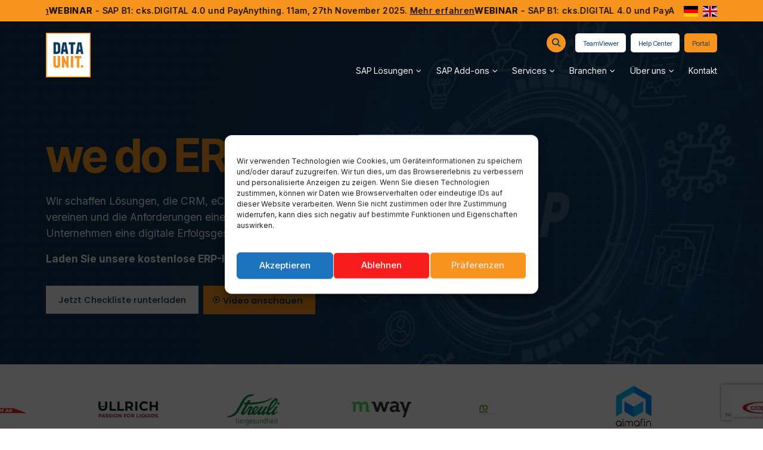

--- FILE ---
content_type: text/html; charset=UTF-8
request_url: https://www.dataunit.ch/
body_size: 43502
content:
<!DOCTYPE html>
<html class="no-js" lang="en-US" prefix="og: https://ogp.me/ns#">
<head>
<meta charset="UTF-8">
<meta name="viewport" content="width=device-width, initial-scale=1.0">
<link rel="pingback" href="https://www.dataunit.ch/xmlrpc.php">
	<style>img:is([sizes="auto" i], [sizes^="auto," i]) { contain-intrinsic-size: 3000px 1500px }</style>
	
<!-- Search Engine Optimization by Rank Math PRO - https://rankmath.com/ -->
<title>ERP Lösungen und SAP Beratung | DATA UNIT - we do ERP.</title>
<link data-rocket-prefetch href="https://fonts.googleapis.com" rel="dns-prefetch">
<link data-rocket-prefetch href="https://scripts.clarity.ms" rel="dns-prefetch">
<link data-rocket-prefetch href="https://www.googletagmanager.com" rel="dns-prefetch">
<link data-rocket-prefetch href="https://www.gstatic.com" rel="dns-prefetch">
<link data-rocket-prefetch href="https://chimpstatic.com" rel="dns-prefetch">
<link data-rocket-prefetch href="https://cdn.leadinfo.net" rel="dns-prefetch">
<link data-rocket-prefetch href="https://www.clarity.ms" rel="dns-prefetch">
<link data-rocket-prefetch href="https://cdnjs.cloudflare.com" rel="dns-prefetch">
<link data-rocket-prefetch href="https://www.google.com" rel="dns-prefetch">
<link data-rocket-preload as="style" href="https://fonts.googleapis.com/css?family=Inter%20Tight%3A400%2C400i%2C700%2C700i%2C300%2C300i%2C500%2C500i%2C200%2C200i%7CInter%3A400%2C400i%2C700%2C700i%2C500%2C500i%2C900%2C900i%2C300%2C300i%7CPoppins%3A400%2C400i%2C700%2C700i%2C600%2C600i%2C500%2C500i&#038;subset=latin%2Clatin-ext&#038;display=swap" rel="preload">
<link href="https://fonts.googleapis.com/css?family=Inter%20Tight%3A400%2C400i%2C700%2C700i%2C300%2C300i%2C500%2C500i%2C200%2C200i%7CInter%3A400%2C400i%2C700%2C700i%2C500%2C500i%2C900%2C900i%2C300%2C300i%7CPoppins%3A400%2C400i%2C700%2C700i%2C600%2C600i%2C500%2C500i&#038;subset=latin%2Clatin-ext&#038;display=swap" media="print" onload="this.media=&#039;all&#039;" rel="stylesheet">
<noscript><link rel="stylesheet" href="https://fonts.googleapis.com/css?family=Inter%20Tight%3A400%2C400i%2C700%2C700i%2C300%2C300i%2C500%2C500i%2C200%2C200i%7CInter%3A400%2C400i%2C700%2C700i%2C500%2C500i%2C900%2C900i%2C300%2C300i%7CPoppins%3A400%2C400i%2C700%2C700i%2C600%2C600i%2C500%2C500i&#038;subset=latin%2Clatin-ext&#038;display=swap"></noscript><link rel="preload" data-rocket-preload as="image" href="https://www.dataunit.ch/wp-content/uploads/2024/02/data-unit-hero-02.webp" fetchpriority="high">
<meta name="description" content="Erleichterte Verwaltung mit ERP Lösungen von DATA UNIT. Effizienz und Produktivität steigern sowie Kosten senken und den Gewinn steigern."/>
<meta name="robots" content="follow, index, max-snippet:-1, max-video-preview:-1, max-image-preview:large"/>
<link rel="canonical" href="https://www.dataunit.ch/" />
<meta property="og:locale" content="en_US" />
<meta property="og:type" content="website" />
<meta property="og:title" content="ERP Lösungen und SAP Beratung | DATA UNIT - we do ERP." />
<meta property="og:description" content="Erleichterte Verwaltung mit ERP Lösungen von DATA UNIT. Effizienz und Produktivität steigern sowie Kosten senken und den Gewinn steigern." />
<meta property="og:url" content="https://www.dataunit.ch/" />
<meta property="og:updated_time" content="2025-11-19T18:30:14+01:00" />
<meta property="article:published_time" content="2022-02-16T15:26:35+01:00" />
<meta property="article:modified_time" content="2025-11-19T18:30:14+01:00" />
<meta name="twitter:card" content="summary_large_image" />
<meta name="twitter:title" content="ERP Lösungen und SAP Beratung | DATA UNIT - we do ERP." />
<meta name="twitter:description" content="Erleichterte Verwaltung mit ERP Lösungen von DATA UNIT. Effizienz und Produktivität steigern sowie Kosten senken und den Gewinn steigern." />
<meta name="twitter:label1" content="Written by" />
<meta name="twitter:data1" content="tamakeane" />
<meta name="twitter:label2" content="Time to read" />
<meta name="twitter:data2" content="3 minutes" />
<script type="application/ld+json" class="rank-math-schema-pro">{"@context":"https://schema.org","@graph":[{"@type":"Organization","@id":"https://www.dataunit.ch/#organization","name":"Data Unit AG","url":"https://www.dataunit.ch","sameAs":["https://www.linkedin.com/company/data-unit-ag/","https://www.youtube.com/channel/UCCOaYZweUJKGbLEwRrZ-x9A"],"logo":{"@type":"ImageObject","@id":"https://www.dataunit.ch/#logo","url":"https://www.dataunit.ch/wp-content/uploads/2022/02/logo-data-unit-200px.png","contentUrl":"https://www.dataunit.ch/wp-content/uploads/2022/02/logo-data-unit-200px.png","inLanguage":"en-US","width":"200","height":"200"}},{"@type":"WebSite","@id":"https://www.dataunit.ch/#website","url":"https://www.dataunit.ch","publisher":{"@id":"https://www.dataunit.ch/#organization"},"inLanguage":"en-US","potentialAction":{"@type":"SearchAction","target":"https://www.dataunit.ch/?s={search_term_string}","query-input":"required name=search_term_string"}},{"@type":"ImageObject","@id":"https://www.dataunit.ch/wp-content/uploads/2022/03/mauderli-logo.png","url":"https://www.dataunit.ch/wp-content/uploads/2022/03/mauderli-logo.png","width":"200","height":"200","inLanguage":"en-US"},{"@type":"WebPage","@id":"https://www.dataunit.ch/#webpage","url":"https://www.dataunit.ch/","name":"ERP L\u00f6sungen und SAP Beratung | DATA UNIT - we do ERP.","datePublished":"2022-02-16T15:26:35+01:00","dateModified":"2025-11-19T18:30:14+01:00","about":{"@id":"https://www.dataunit.ch/#organization"},"isPartOf":{"@id":"https://www.dataunit.ch/#website"},"primaryImageOfPage":{"@id":"https://www.dataunit.ch/wp-content/uploads/2022/03/mauderli-logo.png"},"inLanguage":"en-US"},{"@type":"Person","@id":"https://www.dataunit.ch/author/tamakeane/","name":"tamakeane","url":"https://www.dataunit.ch/author/tamakeane/","image":{"@type":"ImageObject","@id":"https://secure.gravatar.com/avatar/ca73b3dad0e27ded31aaef134362e3ddd43968b3a3b666a8f46dc118fb7b0cac?s=96&amp;d=mm&amp;r=g","url":"https://secure.gravatar.com/avatar/ca73b3dad0e27ded31aaef134362e3ddd43968b3a3b666a8f46dc118fb7b0cac?s=96&amp;d=mm&amp;r=g","caption":"tamakeane","inLanguage":"en-US"},"worksFor":{"@id":"https://www.dataunit.ch/#organization"}},{"@type":"Article","headline":"ERP L\u00f6sungen und SAP Beratung | DATA UNIT - we do ERP.","keywords":"ERP L\u00f6sungen","datePublished":"2022-02-16T15:26:35+01:00","dateModified":"2025-11-19T18:30:14+01:00","author":{"@id":"https://www.dataunit.ch/author/tamakeane/","name":"tamakeane"},"publisher":{"@id":"https://www.dataunit.ch/#organization"},"description":"Erleichterte Verwaltung mit ERP L\u00f6sungen von DATA UNIT. Effizienz und Produktivit\u00e4t steigern sowie Kosten senken und den Gewinn steigern.","name":"ERP L\u00f6sungen und SAP Beratung | DATA UNIT - we do ERP.","@id":"https://www.dataunit.ch/#richSnippet","isPartOf":{"@id":"https://www.dataunit.ch/#webpage"},"image":{"@id":"https://www.dataunit.ch/wp-content/uploads/2022/03/mauderli-logo.png"},"inLanguage":"en-US","mainEntityOfPage":{"@id":"https://www.dataunit.ch/#webpage"}}]}</script>
<!-- /Rank Math WordPress SEO plugin -->

<link href='https://fonts.gstatic.com' crossorigin rel='preconnect' />
<link rel="alternate" type="application/rss+xml" title="DATA UNIT. &raquo; Feed" href="https://www.dataunit.ch/feed/" />
<link rel="alternate" type="application/rss+xml" title="DATA UNIT. &raquo; Comments Feed" href="https://www.dataunit.ch/comments/feed/" />
		<script>
            function cmplzCallClarity(method, params) {
                if (typeof window.clarity === 'function') {
                    try {
                        window.clarity(method, params);
                    } catch (e) {
                        console.warn('Clarity API error:', e);
                    }
                }
            }

            cmplzCallClarity('consentv2', {
                ad_Storage: "denied",
                analytics_Storage: "denied"
            });

            function cmplzGetConsentFromEvent(e) {
                var d = e && e.detail && e.detail.categories ? e.detail.categories : {};
                return {
                    analyticsAllowed: !!d.statistics,
                    adsAllowed: !!d.marketing
                };
            }

            function cmplzSendClarityConsent(analyticsAllowed, adsAllowed) {
                var status = function (b) { return b ? "granted" : "denied"; };
                // Consent API v2: pass analytics/ad storage status.
                cmplzCallClarity('consentv2', {
                    analytics_Storage: status(!!analyticsAllowed),
                    ad_Storage: status(!!adsAllowed)
                });
            }

            function cmplzEraseClarityCookies() {
                cmplzCallClarity('consent', false);
            }

            document.addEventListener('cmplz_fire_categories', function (e) {
                var consent = cmplzGetConsentFromEvent(e);
                cmplzSendClarityConsent(consent.analyticsAllowed, consent.adsAllowed);
            });

            document.addEventListener('cmplz_revoke', function (e) {
                var consent = cmplzGetConsentFromEvent(e);
                cmplzSendClarityConsent(consent.analyticsAllowed, consent.adsAllowed);
                if (!consent.analyticsAllowed && !consent.adsAllowed) {
                    cmplzEraseClarityCookies();
                }
            });

		</script>
		<style id='wp-emoji-styles-inline-css' type='text/css'>

	img.wp-smiley, img.emoji {
		display: inline !important;
		border: none !important;
		box-shadow: none !important;
		height: 1em !important;
		width: 1em !important;
		margin: 0 0.07em !important;
		vertical-align: -0.1em !important;
		background: none !important;
		padding: 0 !important;
	}
</style>
<link rel='stylesheet' id='wp-block-library-css' href='https://www.dataunit.ch/wp-includes/css/dist/block-library/style.min.css?ver=6.8.3' type='text/css' media='all' />
<style id='wp-block-library-theme-inline-css' type='text/css'>
.wp-block-audio :where(figcaption){color:#555;font-size:13px;text-align:center}.is-dark-theme .wp-block-audio :where(figcaption){color:#ffffffa6}.wp-block-audio{margin:0 0 1em}.wp-block-code{border:1px solid #ccc;border-radius:4px;font-family:Menlo,Consolas,monaco,monospace;padding:.8em 1em}.wp-block-embed :where(figcaption){color:#555;font-size:13px;text-align:center}.is-dark-theme .wp-block-embed :where(figcaption){color:#ffffffa6}.wp-block-embed{margin:0 0 1em}.blocks-gallery-caption{color:#555;font-size:13px;text-align:center}.is-dark-theme .blocks-gallery-caption{color:#ffffffa6}:root :where(.wp-block-image figcaption){color:#555;font-size:13px;text-align:center}.is-dark-theme :root :where(.wp-block-image figcaption){color:#ffffffa6}.wp-block-image{margin:0 0 1em}.wp-block-pullquote{border-bottom:4px solid;border-top:4px solid;color:currentColor;margin-bottom:1.75em}.wp-block-pullquote cite,.wp-block-pullquote footer,.wp-block-pullquote__citation{color:currentColor;font-size:.8125em;font-style:normal;text-transform:uppercase}.wp-block-quote{border-left:.25em solid;margin:0 0 1.75em;padding-left:1em}.wp-block-quote cite,.wp-block-quote footer{color:currentColor;font-size:.8125em;font-style:normal;position:relative}.wp-block-quote:where(.has-text-align-right){border-left:none;border-right:.25em solid;padding-left:0;padding-right:1em}.wp-block-quote:where(.has-text-align-center){border:none;padding-left:0}.wp-block-quote.is-large,.wp-block-quote.is-style-large,.wp-block-quote:where(.is-style-plain){border:none}.wp-block-search .wp-block-search__label{font-weight:700}.wp-block-search__button{border:1px solid #ccc;padding:.375em .625em}:where(.wp-block-group.has-background){padding:1.25em 2.375em}.wp-block-separator.has-css-opacity{opacity:.4}.wp-block-separator{border:none;border-bottom:2px solid;margin-left:auto;margin-right:auto}.wp-block-separator.has-alpha-channel-opacity{opacity:1}.wp-block-separator:not(.is-style-wide):not(.is-style-dots){width:100px}.wp-block-separator.has-background:not(.is-style-dots){border-bottom:none;height:1px}.wp-block-separator.has-background:not(.is-style-wide):not(.is-style-dots){height:2px}.wp-block-table{margin:0 0 1em}.wp-block-table td,.wp-block-table th{word-break:normal}.wp-block-table :where(figcaption){color:#555;font-size:13px;text-align:center}.is-dark-theme .wp-block-table :where(figcaption){color:#ffffffa6}.wp-block-video :where(figcaption){color:#555;font-size:13px;text-align:center}.is-dark-theme .wp-block-video :where(figcaption){color:#ffffffa6}.wp-block-video{margin:0 0 1em}:root :where(.wp-block-template-part.has-background){margin-bottom:0;margin-top:0;padding:1.25em 2.375em}
</style>
<style id='classic-theme-styles-inline-css' type='text/css'>
/*! This file is auto-generated */
.wp-block-button__link{color:#fff;background-color:#32373c;border-radius:9999px;box-shadow:none;text-decoration:none;padding:calc(.667em + 2px) calc(1.333em + 2px);font-size:1.125em}.wp-block-file__button{background:#32373c;color:#fff;text-decoration:none}
</style>
<style id='global-styles-inline-css' type='text/css'>
:root{--wp--preset--aspect-ratio--square: 1;--wp--preset--aspect-ratio--4-3: 4/3;--wp--preset--aspect-ratio--3-4: 3/4;--wp--preset--aspect-ratio--3-2: 3/2;--wp--preset--aspect-ratio--2-3: 2/3;--wp--preset--aspect-ratio--16-9: 16/9;--wp--preset--aspect-ratio--9-16: 9/16;--wp--preset--color--black: #000000;--wp--preset--color--cyan-bluish-gray: #abb8c3;--wp--preset--color--white: #ffffff;--wp--preset--color--pale-pink: #f78da7;--wp--preset--color--vivid-red: #cf2e2e;--wp--preset--color--luminous-vivid-orange: #ff6900;--wp--preset--color--luminous-vivid-amber: #fcb900;--wp--preset--color--light-green-cyan: #7bdcb5;--wp--preset--color--vivid-green-cyan: #00d084;--wp--preset--color--pale-cyan-blue: #8ed1fc;--wp--preset--color--vivid-cyan-blue: #0693e3;--wp--preset--color--vivid-purple: #9b51e0;--wp--preset--gradient--vivid-cyan-blue-to-vivid-purple: linear-gradient(135deg,rgba(6,147,227,1) 0%,rgb(155,81,224) 100%);--wp--preset--gradient--light-green-cyan-to-vivid-green-cyan: linear-gradient(135deg,rgb(122,220,180) 0%,rgb(0,208,130) 100%);--wp--preset--gradient--luminous-vivid-amber-to-luminous-vivid-orange: linear-gradient(135deg,rgba(252,185,0,1) 0%,rgba(255,105,0,1) 100%);--wp--preset--gradient--luminous-vivid-orange-to-vivid-red: linear-gradient(135deg,rgba(255,105,0,1) 0%,rgb(207,46,46) 100%);--wp--preset--gradient--very-light-gray-to-cyan-bluish-gray: linear-gradient(135deg,rgb(238,238,238) 0%,rgb(169,184,195) 100%);--wp--preset--gradient--cool-to-warm-spectrum: linear-gradient(135deg,rgb(74,234,220) 0%,rgb(151,120,209) 20%,rgb(207,42,186) 40%,rgb(238,44,130) 60%,rgb(251,105,98) 80%,rgb(254,248,76) 100%);--wp--preset--gradient--blush-light-purple: linear-gradient(135deg,rgb(255,206,236) 0%,rgb(152,150,240) 100%);--wp--preset--gradient--blush-bordeaux: linear-gradient(135deg,rgb(254,205,165) 0%,rgb(254,45,45) 50%,rgb(107,0,62) 100%);--wp--preset--gradient--luminous-dusk: linear-gradient(135deg,rgb(255,203,112) 0%,rgb(199,81,192) 50%,rgb(65,88,208) 100%);--wp--preset--gradient--pale-ocean: linear-gradient(135deg,rgb(255,245,203) 0%,rgb(182,227,212) 50%,rgb(51,167,181) 100%);--wp--preset--gradient--electric-grass: linear-gradient(135deg,rgb(202,248,128) 0%,rgb(113,206,126) 100%);--wp--preset--gradient--midnight: linear-gradient(135deg,rgb(2,3,129) 0%,rgb(40,116,252) 100%);--wp--preset--font-size--small: 13px;--wp--preset--font-size--medium: 20px;--wp--preset--font-size--large: 36px;--wp--preset--font-size--x-large: 42px;--wp--preset--spacing--20: 0.44rem;--wp--preset--spacing--30: 0.67rem;--wp--preset--spacing--40: 1rem;--wp--preset--spacing--50: 1.5rem;--wp--preset--spacing--60: 2.25rem;--wp--preset--spacing--70: 3.38rem;--wp--preset--spacing--80: 5.06rem;--wp--preset--shadow--natural: 6px 6px 9px rgba(0, 0, 0, 0.2);--wp--preset--shadow--deep: 12px 12px 50px rgba(0, 0, 0, 0.4);--wp--preset--shadow--sharp: 6px 6px 0px rgba(0, 0, 0, 0.2);--wp--preset--shadow--outlined: 6px 6px 0px -3px rgba(255, 255, 255, 1), 6px 6px rgba(0, 0, 0, 1);--wp--preset--shadow--crisp: 6px 6px 0px rgba(0, 0, 0, 1);}:where(.is-layout-flex){gap: 0.5em;}:where(.is-layout-grid){gap: 0.5em;}body .is-layout-flex{display: flex;}.is-layout-flex{flex-wrap: wrap;align-items: center;}.is-layout-flex > :is(*, div){margin: 0;}body .is-layout-grid{display: grid;}.is-layout-grid > :is(*, div){margin: 0;}:where(.wp-block-columns.is-layout-flex){gap: 2em;}:where(.wp-block-columns.is-layout-grid){gap: 2em;}:where(.wp-block-post-template.is-layout-flex){gap: 1.25em;}:where(.wp-block-post-template.is-layout-grid){gap: 1.25em;}.has-black-color{color: var(--wp--preset--color--black) !important;}.has-cyan-bluish-gray-color{color: var(--wp--preset--color--cyan-bluish-gray) !important;}.has-white-color{color: var(--wp--preset--color--white) !important;}.has-pale-pink-color{color: var(--wp--preset--color--pale-pink) !important;}.has-vivid-red-color{color: var(--wp--preset--color--vivid-red) !important;}.has-luminous-vivid-orange-color{color: var(--wp--preset--color--luminous-vivid-orange) !important;}.has-luminous-vivid-amber-color{color: var(--wp--preset--color--luminous-vivid-amber) !important;}.has-light-green-cyan-color{color: var(--wp--preset--color--light-green-cyan) !important;}.has-vivid-green-cyan-color{color: var(--wp--preset--color--vivid-green-cyan) !important;}.has-pale-cyan-blue-color{color: var(--wp--preset--color--pale-cyan-blue) !important;}.has-vivid-cyan-blue-color{color: var(--wp--preset--color--vivid-cyan-blue) !important;}.has-vivid-purple-color{color: var(--wp--preset--color--vivid-purple) !important;}.has-black-background-color{background-color: var(--wp--preset--color--black) !important;}.has-cyan-bluish-gray-background-color{background-color: var(--wp--preset--color--cyan-bluish-gray) !important;}.has-white-background-color{background-color: var(--wp--preset--color--white) !important;}.has-pale-pink-background-color{background-color: var(--wp--preset--color--pale-pink) !important;}.has-vivid-red-background-color{background-color: var(--wp--preset--color--vivid-red) !important;}.has-luminous-vivid-orange-background-color{background-color: var(--wp--preset--color--luminous-vivid-orange) !important;}.has-luminous-vivid-amber-background-color{background-color: var(--wp--preset--color--luminous-vivid-amber) !important;}.has-light-green-cyan-background-color{background-color: var(--wp--preset--color--light-green-cyan) !important;}.has-vivid-green-cyan-background-color{background-color: var(--wp--preset--color--vivid-green-cyan) !important;}.has-pale-cyan-blue-background-color{background-color: var(--wp--preset--color--pale-cyan-blue) !important;}.has-vivid-cyan-blue-background-color{background-color: var(--wp--preset--color--vivid-cyan-blue) !important;}.has-vivid-purple-background-color{background-color: var(--wp--preset--color--vivid-purple) !important;}.has-black-border-color{border-color: var(--wp--preset--color--black) !important;}.has-cyan-bluish-gray-border-color{border-color: var(--wp--preset--color--cyan-bluish-gray) !important;}.has-white-border-color{border-color: var(--wp--preset--color--white) !important;}.has-pale-pink-border-color{border-color: var(--wp--preset--color--pale-pink) !important;}.has-vivid-red-border-color{border-color: var(--wp--preset--color--vivid-red) !important;}.has-luminous-vivid-orange-border-color{border-color: var(--wp--preset--color--luminous-vivid-orange) !important;}.has-luminous-vivid-amber-border-color{border-color: var(--wp--preset--color--luminous-vivid-amber) !important;}.has-light-green-cyan-border-color{border-color: var(--wp--preset--color--light-green-cyan) !important;}.has-vivid-green-cyan-border-color{border-color: var(--wp--preset--color--vivid-green-cyan) !important;}.has-pale-cyan-blue-border-color{border-color: var(--wp--preset--color--pale-cyan-blue) !important;}.has-vivid-cyan-blue-border-color{border-color: var(--wp--preset--color--vivid-cyan-blue) !important;}.has-vivid-purple-border-color{border-color: var(--wp--preset--color--vivid-purple) !important;}.has-vivid-cyan-blue-to-vivid-purple-gradient-background{background: var(--wp--preset--gradient--vivid-cyan-blue-to-vivid-purple) !important;}.has-light-green-cyan-to-vivid-green-cyan-gradient-background{background: var(--wp--preset--gradient--light-green-cyan-to-vivid-green-cyan) !important;}.has-luminous-vivid-amber-to-luminous-vivid-orange-gradient-background{background: var(--wp--preset--gradient--luminous-vivid-amber-to-luminous-vivid-orange) !important;}.has-luminous-vivid-orange-to-vivid-red-gradient-background{background: var(--wp--preset--gradient--luminous-vivid-orange-to-vivid-red) !important;}.has-very-light-gray-to-cyan-bluish-gray-gradient-background{background: var(--wp--preset--gradient--very-light-gray-to-cyan-bluish-gray) !important;}.has-cool-to-warm-spectrum-gradient-background{background: var(--wp--preset--gradient--cool-to-warm-spectrum) !important;}.has-blush-light-purple-gradient-background{background: var(--wp--preset--gradient--blush-light-purple) !important;}.has-blush-bordeaux-gradient-background{background: var(--wp--preset--gradient--blush-bordeaux) !important;}.has-luminous-dusk-gradient-background{background: var(--wp--preset--gradient--luminous-dusk) !important;}.has-pale-ocean-gradient-background{background: var(--wp--preset--gradient--pale-ocean) !important;}.has-electric-grass-gradient-background{background: var(--wp--preset--gradient--electric-grass) !important;}.has-midnight-gradient-background{background: var(--wp--preset--gradient--midnight) !important;}.has-small-font-size{font-size: var(--wp--preset--font-size--small) !important;}.has-medium-font-size{font-size: var(--wp--preset--font-size--medium) !important;}.has-large-font-size{font-size: var(--wp--preset--font-size--large) !important;}.has-x-large-font-size{font-size: var(--wp--preset--font-size--x-large) !important;}
:where(.wp-block-post-template.is-layout-flex){gap: 1.25em;}:where(.wp-block-post-template.is-layout-grid){gap: 1.25em;}
:where(.wp-block-columns.is-layout-flex){gap: 2em;}:where(.wp-block-columns.is-layout-grid){gap: 2em;}
:root :where(.wp-block-pullquote){font-size: 1.5em;line-height: 1.6;}
</style>
<link data-minify="1" rel='stylesheet' id='cpsh-shortcodes-css' href='https://www.dataunit.ch/wp-content/cache/min/1/wp-content/plugins/column-shortcodes/assets/css/shortcodes.css?ver=1763674753' type='text/css' media='all' />
<link data-minify="1" rel='stylesheet' id='contact-form-7-css' href='https://www.dataunit.ch/wp-content/cache/min/1/wp-content/plugins/contact-form-7/includes/css/styles.css?ver=1763674753' type='text/css' media='all' />
<link data-minify="1" rel='stylesheet' id='wpcf7-redirect-script-frontend-css' href='https://www.dataunit.ch/wp-content/cache/min/1/wp-content/plugins/wpcf7-redirect/build/assets/frontend-script.css?ver=1763674753' type='text/css' media='all' />
<link rel='stylesheet' id='cmplz-general-css' href='https://www.dataunit.ch/wp-content/plugins/complianz-gdpr-premium/assets/css/cookieblocker.min.css?ver=1762165667' type='text/css' media='all' />
<link rel='stylesheet' id='x-stack-css' href='https://www.dataunit.ch/wp-content/themes/pro/framework/dist/css/site/stacks/integrity-light.css?ver=6.7.8' type='text/css' media='all' />
<style id='cs-inline-css' type='text/css'>
@media (min-width:1200px){.x-hide-xl{display:none !important;}}@media (min-width:979px) and (max-width:1199px){.x-hide-lg{display:none !important;}}@media (min-width:767px) and (max-width:978px){.x-hide-md{display:none !important;}}@media (min-width:480px) and (max-width:766px){.x-hide-sm{display:none !important;}}@media (max-width:479px){.x-hide-xs{display:none !important;}} a,h1 a:hover,h2 a:hover,h3 a:hover,h4 a:hover,h5 a:hover,h6 a:hover,.x-breadcrumb-wrap a:hover,.widget ul li a:hover,.widget ol li a:hover,.widget.widget_text ul li a,.widget.widget_text ol li a,.widget_nav_menu .current-menu-item > a,.x-accordion-heading .x-accordion-toggle:hover,.x-comment-author a:hover,.x-comment-time:hover,.x-recent-posts a:hover .h-recent-posts{color:#f7941d;}a:hover,.widget.widget_text ul li a:hover,.widget.widget_text ol li a:hover,.x-twitter-widget ul li a:hover{color:#0f3a5e;}.rev_slider_wrapper,a.x-img-thumbnail:hover,.x-slider-container.below,.page-template-template-blank-3-php .x-slider-container.above,.page-template-template-blank-6-php .x-slider-container.above{border-color:#f7941d;}.entry-thumb:before,.x-pagination span.current,.woocommerce-pagination span[aria-current],.flex-direction-nav a,.flex-control-nav a:hover,.flex-control-nav a.flex-active,.mejs-time-current,.x-dropcap,.x-skill-bar .bar,.x-pricing-column.featured h2,.h-comments-title small,.x-entry-share .x-share:hover,.x-highlight,.x-recent-posts .x-recent-posts-img:after{background-color:#f7941d;}.x-nav-tabs > .active > a,.x-nav-tabs > .active > a:hover{box-shadow:inset 0 3px 0 0 #f7941d;}.x-main{width:calc(88% - 2.463055%);}.x-sidebar{width:calc(100% - 2.463055% - 88%);}.x-comment-author,.x-comment-time,.comment-form-author label,.comment-form-email label,.comment-form-url label,.comment-form-rating label,.comment-form-comment label,.widget_calendar #wp-calendar caption,.widget.widget_rss li .rsswidget{font-family:"Inter Tight",sans-serif;font-weight:400;}.p-landmark-sub,.p-meta,input,button,select,textarea{font-family:"Inter",sans-serif;}.widget ul li a,.widget ol li a,.x-comment-time{color:rgb(43,43,43);}.widget_text ol li a,.widget_text ul li a{color:#f7941d;}.widget_text ol li a:hover,.widget_text ul li a:hover{color:#0f3a5e;}.comment-form-author label,.comment-form-email label,.comment-form-url label,.comment-form-rating label,.comment-form-comment label,.widget_calendar #wp-calendar th,.p-landmark-sub strong,.widget_tag_cloud .tagcloud a:hover,.widget_tag_cloud .tagcloud a:active,.entry-footer a:hover,.entry-footer a:active,.x-breadcrumbs .current,.x-comment-author,.x-comment-author a{color:rgb(43,43,43);}.widget_calendar #wp-calendar th{border-color:rgb(43,43,43);}.h-feature-headline span i{background-color:rgb(43,43,43);}@media (max-width:978.98px){}html{font-size:16px;}@media (min-width:479px){html{font-size:16px;}}@media (min-width:766px){html{font-size:16px;}}@media (min-width:978px){html{font-size:16px;}}@media (min-width:1199px){html{font-size:16px;}}body{font-style:normal;font-weight:400;color:rgb(43,43,43);background-color:rgb(255,255,255);}.w-b{font-weight:400 !important;}h1,h2,h3,h4,h5,h6,.h1,.h2,.h3,.h4,.h5,.h6,.x-text-headline{font-family:"Inter Tight",sans-serif;font-style:normal;font-weight:400;}h1,.h1{letter-spacing:-0.025em;}h2,.h2{letter-spacing:-0.025em;}h3,.h3{letter-spacing:-0.025em;}h4,.h4{letter-spacing:-0.025em;}h5,.h5{letter-spacing:-0.025em;}h6,.h6{letter-spacing:-0.025em;}.w-h{font-weight:400 !important;}.x-container.width{width:88%;}.x-container.max{max-width:1200px;}.x-bar-content.x-container.width{flex-basis:88%;}.x-main.full{float:none;clear:both;display:block;width:auto;}@media (max-width:978.98px){.x-main.full,.x-main.left,.x-main.right,.x-sidebar.left,.x-sidebar.right{float:none;display:block;width:auto !important;}}.entry-header,.entry-content{font-size:1rem;}body,input,button,select,textarea{font-family:"Inter",sans-serif;}h1,h2,h3,h4,h5,h6,.h1,.h2,.h3,.h4,.h5,.h6,h1 a,h2 a,h3 a,h4 a,h5 a,h6 a,.h1 a,.h2 a,.h3 a,.h4 a,.h5 a,.h6 a,blockquote{color:rgb(43,43,43);}.cfc-h-tx{color:rgb(43,43,43) !important;}.cfc-h-bd{border-color:rgb(43,43,43) !important;}.cfc-h-bg{background-color:rgb(43,43,43) !important;}.cfc-b-tx{color:rgb(43,43,43) !important;}.cfc-b-bd{border-color:rgb(43,43,43) !important;}.cfc-b-bg{background-color:rgb(43,43,43) !important;}.x-btn,.button,[type="submit"]{color:#0f3a5e;border-color:transparent;background-color:#f7941d;text-shadow:0 0.075em 0.075em rgba(0,0,0,0.5);border-radius:0.25em;}.x-btn:hover,.button:hover,[type="submit"]:hover{color:#0f3a5e;border-color:;background-color:rgb(255,255,255);text-shadow:0 0.075em 0.075em rgba(0,0,0,0.5);}.x-btn.x-btn-real,.x-btn.x-btn-real:hover{margin-bottom:0.25em;text-shadow:0 0.075em 0.075em rgba(0,0,0,0.65);}.x-btn.x-btn-real{box-shadow:0 0.25em 0 0 #a71000,0 4px 9px rgba(0,0,0,0.75);}.x-btn.x-btn-real:hover{box-shadow:0 0.25em 0 0 #a71000,0 4px 9px rgba(0,0,0,0.75);}.x-btn.x-btn-flat,.x-btn.x-btn-flat:hover{margin-bottom:0;text-shadow:0 0.075em 0.075em rgba(0,0,0,0.65);box-shadow:none;}.x-btn.x-btn-transparent,.x-btn.x-btn-transparent:hover{margin-bottom:0;border-width:3px;text-shadow:none;text-transform:uppercase;background-color:transparent;box-shadow:none;}.bg .mejs-container,.x-video .mejs-container{position:unset !important;} @font-face{font-family:'FontAwesomePro';font-style:normal;font-weight:900;font-display:block;src:url('https://www.dataunit.ch/wp-content/themes/pro/cornerstone/assets/fonts/fa-solid-900.woff2?ver=6.7.2') format('woff2'),url('https://www.dataunit.ch/wp-content/themes/pro/cornerstone/assets/fonts/fa-solid-900.ttf?ver=6.7.2') format('truetype');}[data-x-fa-pro-icon]{font-family:"FontAwesomePro" !important;}[data-x-fa-pro-icon]:before{content:attr(data-x-fa-pro-icon);}[data-x-icon],[data-x-icon-o],[data-x-icon-l],[data-x-icon-s],[data-x-icon-b],[data-x-icon-sr],[data-x-icon-ss],[data-x-icon-sl],[data-x-fa-pro-icon],[class*="cs-fa-"]{display:inline-flex;font-style:normal;font-weight:400;text-decoration:inherit;text-rendering:auto;-webkit-font-smoothing:antialiased;-moz-osx-font-smoothing:grayscale;}[data-x-icon].left,[data-x-icon-o].left,[data-x-icon-l].left,[data-x-icon-s].left,[data-x-icon-b].left,[data-x-icon-sr].left,[data-x-icon-ss].left,[data-x-icon-sl].left,[data-x-fa-pro-icon].left,[class*="cs-fa-"].left{margin-right:0.5em;}[data-x-icon].right,[data-x-icon-o].right,[data-x-icon-l].right,[data-x-icon-s].right,[data-x-icon-b].right,[data-x-icon-sr].right,[data-x-icon-ss].right,[data-x-icon-sl].right,[data-x-fa-pro-icon].right,[class*="cs-fa-"].right{margin-left:0.5em;}[data-x-icon]:before,[data-x-icon-o]:before,[data-x-icon-l]:before,[data-x-icon-s]:before,[data-x-icon-b]:before,[data-x-icon-sr]:before,[data-x-icon-ss]:before,[data-x-icon-sl]:before,[data-x-fa-pro-icon]:before,[class*="cs-fa-"]:before{line-height:1;}@font-face{font-family:'FontAwesome';font-style:normal;font-weight:900;font-display:block;src:url('https://www.dataunit.ch/wp-content/themes/pro/cornerstone/assets/fonts/fa-solid-900.woff2?ver=6.7.2') format('woff2'),url('https://www.dataunit.ch/wp-content/themes/pro/cornerstone/assets/fonts/fa-solid-900.ttf?ver=6.7.2') format('truetype');}[data-x-icon],[data-x-icon-s],[data-x-icon][class*="cs-fa-"]{font-family:"FontAwesome" !important;font-weight:900;}[data-x-icon]:before,[data-x-icon][class*="cs-fa-"]:before{content:attr(data-x-icon);}[data-x-icon-s]:before{content:attr(data-x-icon-s);}@font-face{font-family:'FontAwesomeRegular';font-style:normal;font-weight:400;font-display:block;src:url('https://www.dataunit.ch/wp-content/themes/pro/cornerstone/assets/fonts/fa-regular-400.woff2?ver=6.7.2') format('woff2'),url('https://www.dataunit.ch/wp-content/themes/pro/cornerstone/assets/fonts/fa-regular-400.ttf?ver=6.7.2') format('truetype');}@font-face{font-family:'FontAwesomePro';font-style:normal;font-weight:400;font-display:block;src:url('https://www.dataunit.ch/wp-content/themes/pro/cornerstone/assets/fonts/fa-regular-400.woff2?ver=6.7.2') format('woff2'),url('https://www.dataunit.ch/wp-content/themes/pro/cornerstone/assets/fonts/fa-regular-400.ttf?ver=6.7.2') format('truetype');}[data-x-icon-o]{font-family:"FontAwesomeRegular" !important;}[data-x-icon-o]:before{content:attr(data-x-icon-o);}@font-face{font-family:'FontAwesomeLight';font-style:normal;font-weight:300;font-display:block;src:url('https://www.dataunit.ch/wp-content/themes/pro/cornerstone/assets/fonts/fa-light-300.woff2?ver=6.7.2') format('woff2'),url('https://www.dataunit.ch/wp-content/themes/pro/cornerstone/assets/fonts/fa-light-300.ttf?ver=6.7.2') format('truetype');}@font-face{font-family:'FontAwesomePro';font-style:normal;font-weight:300;font-display:block;src:url('https://www.dataunit.ch/wp-content/themes/pro/cornerstone/assets/fonts/fa-light-300.woff2?ver=6.7.2') format('woff2'),url('https://www.dataunit.ch/wp-content/themes/pro/cornerstone/assets/fonts/fa-light-300.ttf?ver=6.7.2') format('truetype');}[data-x-icon-l]{font-family:"FontAwesomeLight" !important;font-weight:300;}[data-x-icon-l]:before{content:attr(data-x-icon-l);}@font-face{font-family:'FontAwesomeBrands';font-style:normal;font-weight:normal;font-display:block;src:url('https://www.dataunit.ch/wp-content/themes/pro/cornerstone/assets/fonts/fa-brands-400.woff2?ver=6.7.2') format('woff2'),url('https://www.dataunit.ch/wp-content/themes/pro/cornerstone/assets/fonts/fa-brands-400.ttf?ver=6.7.2') format('truetype');}[data-x-icon-b]{font-family:"FontAwesomeBrands" !important;}[data-x-icon-b]:before{content:attr(data-x-icon-b);}.widget.widget_rss li .rsswidget:before{content:"\f35d";padding-right:0.4em;font-family:"FontAwesome";} .m6d1-0.x-bar{height:2.25em;background-color:#f7941d;}.m6d1-0 .x-bar-content{justify-content:flex-end;align-items:center;height:2.25em;}.m6d1-0.x-bar-outer-spacers:after,.m6d1-0.x-bar-outer-spacers:before{flex-basis:0px;width:0px!important;height:0px;}.m6d1-0.x-bar-space{height:2.25em;}.m6d1-1.x-bar{border-top-width:0;border-right-width:0;border-bottom-width:0;border-left-width:0;font-size:1em;z-index:9999;}.m6d1-1 .x-bar-content{display:flex;flex-direction:row;}.m6d1-1.x-bar-space{font-size:1em;}.m6d1-2.x-bar{width:calc(100% - (0px * 2));margin-top:0px;margin-left:0px;margin-right:0px;height:auto;padding-top:0.5em;padding-right:0em;padding-bottom:0.5em;padding-left:0em;}.m6d1-2 .x-bar-content{justify-content:space-between;align-items:stretch;height:auto;}.m6d1-2.x-bar-outer-spacers:after,.m6d1-2.x-bar-outer-spacers:before{flex-basis:0em;width:0em!important;height:0em;}.m6d1-2.x-bar-space{height:auto;}:where(body:not(.tco-disable-effects)) .m6d1-3:hover,:where(body:not(.tco-disable-effects)) [data-x-effect-provider*="effects"]:hover .m6d1-3{opacity:0.5;}.m6d1-4.x-bar-container{overflow-x:hidden;overflow-y:hidden;}.m6d1-5.x-bar-container{display:flex;flex-basis:auto;border-top-width:0;border-right-width:0;border-bottom-width:0;border-left-width:0;font-size:1em;z-index:auto;}.m6d1-6.x-bar-container{flex-direction:row;}.m6d1-7.x-bar-container{justify-content:flex-start;}.m6d1-8.x-bar-container{align-items:center;}.m6d1-9.x-bar-container{flex-grow:0;flex-shrink:1;}.m6d1-b.x-bar-container{justify-content:flex-end;}.m6d1-c.x-bar-container{flex-grow:1;flex-shrink:0;}.m6d1-d.x-bar-container{align-items:flex-end;}.m6d1-e.x-bar-container{padding-top:0em;padding-right:0em;padding-bottom:0.75em;padding-left:0em;}.m6d1-f.x-bar-container{flex-direction:column;justify-content:center;}.m6d1-g{flex-grow:0;}.m6d1-h{flex-shrink:1;}.m6d1-i{flex-basis:auto;border-top-width:0;border-right-width:0;border-bottom-width:0;border-left-width:0;font-size:1em;aspect-ratio:auto;}.m6d1-k{display:flex;justify-content:flex-start;}.m6d1-l{flex-direction:row;align-items:flex-start;flex-wrap:wrap;align-content:flex-start;}.m6d1-m{margin-top:0em;margin-bottom:0em;}.m6d1-n{margin-right:0em;margin-left:1em;}.m6d1-o{flex-direction:column;align-items:stretch;flex-shrink:0;padding-right:2.25em;padding-bottom:1.75em;padding-left:2.25em;}.m6d1-p{padding-top:2.25em;}.m6d1-q{margin-right:-0.5em;margin-left:0em;}.m6d1-r{flex-grow:1;padding-top:0.75em;background-color:#0f3a5e;}.m6d1-s{--x-slides-per-page:1;--x-slide-container-gap:20em;--x-slide-container-transition-duration:0ms;--x-slide-container-transition-timing-function:linear;--x-slide-container-autoplay-transition-duration:5000ms;padding-top:0px;padding-right:0px;padding-bottom:0px;padding-left:0px;font-size:1em;}.m6d1-s .x-slide-container{align-items:stretch;}body:not(.tco-disable-effects) .m6d1-s .x-slide:where(.x-effect-enter,.x-effect-exit,.x-effect-entering,.x-effect-exiting) {animation-duration:500ms;animation-timing-function:cubic-bezier(0.400,0.000,0.200,1.000);transition-duration:500ms;transition-timing-function:cubic-bezier(0.400,0.000,0.200,1.000);}.m6d1-t{width:100%;border-top-width:0;border-right-width:0;border-bottom-width:0;border-left-width:0;font-size:1em;}.x-slide-container.is-stacked .m6d1-t:not(.is-current-slide).x-effect-exit{z-index:auto;}.x-slide-container.is-stacked .m6d1-t:not(.is-current-slide).x-effect-holding{z-index:1;}.x-slide-container.is-stacked .m6d1-t.is-current-slide{z-index:2;}.m6d1-v.x-text{border-top-width:0;border-right-width:0;border-bottom-width:0;border-left-width:0;font-style:normal;text-transform:none;}.m6d1-v.x-text > :first-child{margin-top:0;}.m6d1-v.x-text > :last-child{margin-bottom:0;}.m6d1-w.x-text{font-family:"Inter",sans-serif;font-size:0.9em;font-weight:500;line-height:1.4;letter-spacing:0.025em;color:rgb(0,0,0);}.m6d1-x.x-text{margin-top:0em;margin-right:0.5em;margin-bottom:0em;margin-left:1em;}.m6d1-y.x-text{font-family:inherit;font-size:1em;font-weight:inherit;line-height:inherit;letter-spacing:0em;color:rgba(0,0,0,1);}.m6d1-z.x-image{font-size:1em;border-top-width:0;border-right-width:0;border-bottom-width:0;border-left-width:0;}.m6d1-z.x-image img{aspect-ratio:auto;}.m6d1-10.x-image{max-width:75px;margin-top:0em;margin-right:0.5em;margin-bottom:0em;margin-left:0em;background-color:rgb(255,255,255);}.m6d1-10.x-image:hover,.m6d1-10.x-image[class*="active"],[data-x-effect-provider*="colors"]:hover .m6d1-10.x-image{background-color:rgba(255,255,255,0.5);}.m6d1-12.x-row{z-index:auto;margin-right:auto;margin-left:auto;border-top-width:0;border-right-width:0;border-bottom-width:0;border-left-width:0;padding-top:1px;padding-right:1px;padding-bottom:1px;padding-left:1px;font-size:1em;}.m6d1-12 > .x-row-inner{flex-direction:row;justify-content:flex-start;align-items:stretch;align-content:stretch;margin-top:calc(((0px / 2) + 1px) * -1);margin-right:calc(((0px / 2) + 1px) * -1);margin-bottom:calc(((0px / 2) + 1px) * -1);margin-left:calc(((0px / 2) + 1px) * -1);}.m6d1-13{--gap:0px;}.m6d1-13 > .x-row-inner > *:nth-child(1n - 0) {flex-basis:calc(100% - clamp(0px,var(--gap),9999px));}.m6d1-14.x-col{display:flex;flex-direction:row;justify-content:flex-end;align-items:center;flex-wrap:wrap;align-content:center;z-index:1;border-top-width:0;border-right-width:0;border-bottom-width:0;border-left-width:0;font-size:1em;}.m6d1-15.x-col{padding-top:0.75em;padding-right:0em;padding-bottom:0.5em;padding-left:0em;}.m6d1-17.x-anchor {width:2em;}.m6d1-17.x-anchor .x-graphic {margin-top:5px;margin-right:5px;margin-bottom:5px;margin-left:5px;}.m6d1-17.x-anchor .x-graphic-icon {border-top-width:0;border-right-width:0;border-bottom-width:0;border-left-width:0;}.m6d1-17.x-anchor:hover .x-toggle,.m6d1-17.x-anchor[class*="active"] .x-toggle,[data-x-effect-provider*="colors"]:hover .m6d1-17.x-anchor .x-toggle {color:rgba(0,0,0,0.5);}.m6d1-17.x-anchor .x-toggle-burger {width:10em;margin-top:3em;margin-right:0;margin-bottom:3em;margin-left:0;font-size:2px;}.m6d1-17.x-anchor .x-toggle-burger-bun-t {transform:translate3d(0,calc(3em * -1),0);}.m6d1-17.x-anchor .x-toggle-burger-bun-b {transform:translate3d(0,3em,0);}.m6d1-18.x-anchor {height:2em;}.m6d1-1a.x-anchor {border-top-width:0;border-right-width:0;border-bottom-width:0;border-left-width:0;}.m6d1-1b.x-anchor {border-top-left-radius:10em;border-top-right-radius:10em;border-bottom-right-radius:10em;border-bottom-left-radius:10em;}.m6d1-1b.x-anchor .x-graphic-icon {font-size:0.9em;width:1em;color:#0f3a5e;}.m6d1-1b.x-anchor:hover .x-graphic-icon,.m6d1-1b.x-anchor[class*="active"] .x-graphic-icon,[data-x-effect-provider*="colors"]:hover .m6d1-1b.x-anchor .x-graphic-icon {color:#f7941d;}.m6d1-1b.x-anchor .x-toggle {color:rgba(0,0,0,1);}.m6d1-1c.x-anchor {font-size:1em;}.m6d1-1c.x-anchor .x-anchor-content {display:flex;flex-direction:row;align-items:center;}.m6d1-1d.x-anchor {background-color:#f7941d;}.m6d1-1d.x-anchor:hover,.m6d1-1d.x-anchor[class*="active"],[data-x-effect-provider*="colors"]:hover .m6d1-1d.x-anchor {background-color:rgb(255,255,255);}.m6d1-1e.x-anchor .x-anchor-content {justify-content:center;}.m6d1-1f.x-anchor {margin-top:0em;margin-right:0.5em;margin-bottom:0em;margin-left:0em;background-color:rgb(255,255,255);}.m6d1-1f.x-anchor:hover,.m6d1-1f.x-anchor[class*="active"],[data-x-effect-provider*="colors"]:hover .m6d1-1f.x-anchor {background-color:#f7941d;}.m6d1-1g.x-anchor {border-top-left-radius:5px;border-top-right-radius:5px;border-bottom-right-radius:5px;border-bottom-left-radius:5px;}.m6d1-1g.x-anchor .x-anchor-content {padding-top:0.25em;}.m6d1-1g.x-anchor .x-anchor-text {margin-top:3px;margin-bottom:0px;margin-left:1px;}.m6d1-1g.x-anchor .x-anchor-text-primary {font-size:0.7em;line-height:0.7;color:#0f3a5e;}.m6d1-1h.x-anchor .x-anchor-content {padding-right:0.75em;}.m6d1-1i.x-anchor .x-anchor-content {padding-bottom:0.25em;padding-left:0.75em;}.m6d1-1j.x-anchor .x-anchor-text {margin-right:0px;}.m6d1-1k.x-anchor .x-anchor-text-primary {font-family:"Inter Tight",sans-serif;font-weight:400;}.m6d1-1l.x-anchor .x-anchor-text-primary {font-style:normal;}.m6d1-1n.x-anchor .x-anchor-content {justify-content:flex-start;}.m6d1-1n.x-anchor .x-anchor-text {margin-left:5px;}.m6d1-1o.x-anchor .x-anchor-content {padding-top:0.75em;}.m6d1-1o.x-anchor .x-anchor-text-primary {line-height:1;}.m6d1-1p.x-anchor .x-anchor-content {padding-right:0.5em;padding-bottom:0.75em;padding-left:0.5em;}.m6d1-1p.x-anchor .x-anchor-sub-indicator {font-size:0.6em;}.m6d1-1q.x-anchor .x-anchor-text {margin-top:5px;margin-bottom:5px;}.m6d1-1q.x-anchor .x-anchor-text-primary {font-size:1em;}.m6d1-1q.x-anchor .x-anchor-sub-indicator {margin-top:5px;margin-right:5px;margin-bottom:5px;margin-left:5px;color:rgb(255,255,255);}.m6d1-1q.x-anchor:hover .x-anchor-sub-indicator,.m6d1-1q.x-anchor[class*="active"] .x-anchor-sub-indicator,[data-x-effect-provider*="colors"]:hover .m6d1-1q.x-anchor .x-anchor-sub-indicator {color:#f7941d;}.m6d1-1r.x-anchor .x-anchor-text-primary {color:rgb(255,255,255);}.m6d1-1r.x-anchor:hover .x-anchor-text-primary,.m6d1-1r.x-anchor[class*="active"] .x-anchor-text-primary,[data-x-effect-provider*="colors"]:hover .m6d1-1r.x-anchor .x-anchor-text-primary {color:#f7941d;}.m6d1-1s.x-anchor .x-anchor-content {padding-top:0.5em;}.m6d1-1s.x-anchor .x-anchor-text-primary {line-height:1.4;}.m6d1-1s.x-anchor .x-anchor-sub-indicator {font-size:0.75em;}.m6d1-1t.x-anchor .x-anchor-text {margin-right:auto;}.m6d1-1u.x-anchor {border-top-width:1px;border-right-width:1px;border-bottom-width:1px;border-left-width:1px;border-top-style:solid;border-right-style:solid;border-bottom-style:solid;border-left-style:solid;border-top-color:#f7941d;border-right-color:#f7941d;border-bottom-color:#f7941d;border-left-color:#f7941d;background-color:rgba(255,255,255,1);}.m6d1-1u.x-anchor .x-graphic-icon {font-size:1.25em;width:auto;color:rgba(0,0,0,1);}.m6d1-1u.x-anchor:hover .x-graphic-icon,.m6d1-1u.x-anchor[class*="active"] .x-graphic-icon,[data-x-effect-provider*="colors"]:hover .m6d1-1u.x-anchor .x-graphic-icon {color:rgba(0,0,0,0.5);}.m6d1-1u.x-anchor .x-toggle {color:#0f3a5e;}.m6d1-1v.x-anchor .x-anchor-content {padding-bottom:0.5em;padding-left:0em;}.m6d1-1v.x-anchor .x-anchor-text {margin-left:0px;}.m6d1-1v.x-anchor .x-anchor-text-primary {font-family:inherit;font-weight:inherit;}.m6d1-1v.x-anchor .x-anchor-sub-indicator {font-size:0.8em;}.m6d1-1w.x-anchor .x-anchor-text-primary {color:#f7941d;}.m6d1-1w.x-anchor:hover .x-anchor-text-primary,.m6d1-1w.x-anchor[class*="active"] .x-anchor-text-primary,[data-x-effect-provider*="colors"]:hover .m6d1-1w.x-anchor .x-anchor-text-primary {color:rgb(255,255,255);}.m6d1-1x {width:14em;font-size:15px;border-top-width:0;border-right-width:0;border-bottom-width:0;border-left-width:0;background-color:rgb(255,255,255);box-shadow:0em 0.15em 2em 0em rgba(0,0,0,0.15);transition-duration:500ms,500ms,0s;transition-timing-function:cubic-bezier(0.400,0.000,0.200,1.000);}.m6d1-1x:not(.x-active) {transition-delay:0s,0s,500ms;}.m6d1-1y .x-dropdown {width:16em;font-size:1em;border-top-width:0;border-right-width:0;border-bottom-width:0;border-left-width:0;border-top-left-radius:5px;border-top-right-radius:5px;border-bottom-right-radius:5px;border-bottom-left-radius:5px;padding-top:0.5em;padding-right:0em;padding-bottom:1em;padding-left:0.5em;background-color:#0f3a5e;transition-duration:500ms,500ms,0s;transition-timing-function:cubic-bezier(0.400,0.000,0.200,1.000);}.m6d1-1y .x-dropdown:not(.x-active) {transition-delay:0s,0s,500ms;}.m6d1-1z{width:100%;max-width:none;height:auto;border-top-width:0;border-right-width:0;border-bottom-width:0;border-left-width:0;font-size:1em;}.m6d1-1z .x-search-input{order:2;margin-top:0px;margin-right:0px;margin-bottom:0px;margin-left:0px;font-family:inherit;font-size:1em;font-style:normal;font-weight:inherit;line-height:1.3;color:rgba(0,0,0,0.5);}.m6d1-1z.x-search-has-content .x-search-input{color:rgba(0,0,0,1);}.m6d1-1z .x-search-btn-submit{order:1;width:1em;height:1em;margin-top:1em;margin-right:0.64em;margin-bottom:1em;margin-left:1em;border-top-width:0;border-right-width:0;border-bottom-width:0;border-left-width:0;font-size:1em;color:rgba(0,0,0,1);}.m6d1-1z .x-search-btn-clear{order:3;width:1em;height:1em;margin-top:1em;margin-right:1em;margin-bottom:1em;margin-left:0.64em;border-top-width:0;border-right-width:0;border-bottom-width:0;border-left-width:0;color:rgba(0,0,0,0.5);font-size:1em;}.m6d1-1z .x-search-btn-clear:focus,.m6d1-1z .x-search-btn-clear:hover{color:rgb(0,0,0);}.m6d1-20{margin-top:0em;margin-right:-0.5em;margin-bottom:0em;margin-left:0em;font-size:0.9em;display:flex;flex-direction:row;justify-content:flex-start;align-items:stretch;align-self:flex-start;flex-grow:0;flex-shrink:0;flex-basis:auto;}.m6d1-20 > li,.m6d1-20 > li > a{flex-grow:0;flex-shrink:1;flex-basis:auto;}.m6d1-21{font-size:1em;}.m6d1-21,.m6d1-21 .x-anchor{transition-duration:300ms;transition-timing-function:cubic-bezier(0.400,0.000,0.200,1.000);}.m6d1-22{font-size:1em;transition-duration:500ms;}.m6d1-22 .x-off-canvas-bg{background-color:rgba(0,0,0,0.75);transition-duration:500ms;transition-timing-function:cubic-bezier(0.400,0.000,0.200,1.000);}.m6d1-22 .x-off-canvas-close{width:calc(1em * 2);height:calc(1em * 2);font-size:1em;color:rgba(0,0,0,0.5);transition-duration:0.3s,500ms,500ms;transition-timing-function:ease-in-out,cubic-bezier(0.400,0.000,0.200,1.000),cubic-bezier(0.400,0.000,0.200,1.000);}.m6d1-22 .x-off-canvas-close:focus,.m6d1-22 .x-off-canvas-close:hover{color:rgba(0,0,0,1);}.m6d1-22 .x-off-canvas-content{display:flex;flex-direction:column;justify-content:flex-start;align-items:stretch;width:100%;max-width:24em;border-top-width:0;border-right-width:0;border-bottom-width:0;border-left-width:0;background-color:rgba(255,255,255,1);box-shadow:0em 0em 2em 0em rgba(0,0,0,0.25);transition-duration:500ms;transition-timing-function:cubic-bezier(0.400,0.000,0.200,1.000);}.m6d1-23{width:80%;max-width:none;margin-top:0.75em;margin-right:0em;margin-bottom:0.75em;margin-left:0em;border-top-width:1px;border-right-width:0;border-bottom-width:0;border-left-width:0;border-top-style:solid;border-right-style:solid;border-bottom-style:solid;border-left-style:solid;border-top-color:rgb(255,255,255);border-right-color:rgb(255,255,255);border-bottom-color:rgb(255,255,255);border-left-color:rgb(255,255,255);font-size:1em;}@media screen and (max-width:1199px){.m6d1-e.x-bar-container{align-items:flex-start;}}  .m3by-0.x-bar{height:auto;}.m3by-0 .x-bar-content{display:flex;flex-direction:row;flex-wrap:wrap;height:auto;}.m3by-1.x-bar{padding-top:1.5rem;padding-right:0rem;padding-bottom:1.3rem;padding-left:0rem;background-color:#f7941d;}.m3by-1 .x-bar-content{justify-content:flex-start;}.m3by-1.x-bar-outer-spacers:after,.m3by-1.x-bar-outer-spacers:before{flex-basis:0em;width:0em!important;height:0em;}.m3by-2.x-bar{border-top-width:0;border-right-width:0;border-bottom-width:0;border-left-width:0;z-index:9999;}.m3by-3.x-bar{font-size:1rem;}.m3by-3 .x-bar-content{align-items:stretch;align-content:stretch;}.m3by-3.x-bar-space{font-size:1rem;}.m3by-4.x-bar{padding-top:2em;padding-right:0em;padding-bottom:2em;padding-left:0em;font-size:1em;}.m3by-4 .x-bar-content{justify-content:space-between;align-items:center;align-content:center;}.m3by-4.x-bar-outer-spacers:after,.m3by-4.x-bar-outer-spacers:before{flex-basis:20px;width:20px!important;height:20px;}.m3by-4.x-bar-space{font-size:1em;}.m3by-4 > .x-bg > .x-bg-layer-lower-image {background-image:url(https://www.dataunit.ch/wp-content/uploads/2022/06/background-02-data-unit.jpg);background-repeat:no-repeat;background-position:center;background-size:cover;background-attachment:inherit;}.m3by-4 > .x-bg > .x-bg-layer-upper-color {background-color:#0f3a5ed9;}.m3by-5.x-bar{background-color:#0f3a5e;}.m3by-6.x-bar{border-top-width:1px;border-right-width:0px;border-bottom-width:0px;border-left-width:0px;border-top-style:solid;border-right-style:none;border-bottom-style:none;border-left-style:none;border-top-color:#d8d8d838;border-right-color:transparent;border-bottom-color:transparent;border-left-color:transparent;z-index:9998;}.m3by-6 .x-bar-content{justify-content:flex-end;}.m3by-6.x-bar-outer-spacers:after,.m3by-6.x-bar-outer-spacers:before{flex-basis:0rem;width:0rem!important;height:0rem;}.m3by-7.x-bar-container{display:flex;flex-direction:row;align-items:center;flex-wrap:wrap;align-content:center;flex-basis:auto;border-top-width:0;border-right-width:0;border-bottom-width:0;border-left-width:0;font-size:1em;z-index:auto;}.m3by-8.x-bar-container{justify-content:flex-start;}.m3by-9.x-bar-container{flex-grow:0;flex-shrink:1;}.m3by-a.x-bar-container{justify-content:space-between;}.m3by-b.x-bar-container{flex-grow:1;flex-shrink:0;}.m3by-c.x-text{margin-top:0em;}.m3by-d.x-text{margin-right:1em;margin-bottom:0em;}.m3by-d.x-text .x-text-content-text-primary{font-weight:900;text-transform:uppercase;}.m3by-e.x-text{margin-left:0em;}.m3by-f.x-text{border-top-width:0;border-right-width:0;border-bottom-width:0;border-left-width:0;font-size:1em;}.m3by-f.x-text .x-text-content-text-primary{font-style:normal;}.m3by-g.x-text .x-text-content-text-primary{font-family:"Inter",sans-serif;}.m3by-h.x-text .x-text-content-text-primary{font-size:calc(1.25em + 1vw);color:#0f3a5e;}.m3by-i.x-text .x-text-content-text-primary{line-height:1.4;}.m3by-j.x-text .x-text-content-text-primary{letter-spacing:0em;}.m3by-l.x-text .x-text-content-text-primary{font-weight:400;}.m3by-m.x-text .x-text-content-text-primary{text-transform:none;}.m3by-n.x-text{margin-right:0em;}.m3by-n.x-text .x-text-content-text-primary{font-size:3em;font-weight:700;}.m3by-o.x-text{margin-bottom:1em;}.m3by-p.x-text .x-text-content-text-primary{font-family:"Poppins",sans-serif;}.m3by-q.x-text .x-text-content-text-primary{line-height:1;color:#f7941d;}.m3by-r.x-text{max-width:400px;}.m3by-r.x-text .x-text-content-text-primary{font-size:1.1em;font-weight:300;letter-spacing:0.025em;margin-right:calc(0.025em * -1);}.m3by-s.x-text .x-text-content-text-primary{color:rgb(255,255,255);}.m3by-t.x-text{width:100%;margin-top:0rem;margin-right:0rem;margin-bottom:1rem;margin-left:0rem;}.m3by-t.x-text .x-text-content-text-primary{font-size:1.2em;font-weight:400;letter-spacing:-0.025em;margin-right:calc(-0.025em * -1);}.m3by-u.x-text{margin-top:1em;margin-right:2em;}.m3by-u.x-text .x-text-content-text-primary{font-size:1em;font-weight:400;}.m3by-v.x-section{margin-top:0px;margin-right:0px;margin-bottom:0px;margin-left:0px;border-top-width:0;border-right-width:0;border-bottom-width:0;border-left-width:0;padding-top:4em;padding-right:0em;padding-bottom:4em;padding-left:0em;background-color:#0f3a5e;z-index:auto;}.m3by-w.x-row{z-index:auto;margin-right:auto;margin-left:auto;border-top-width:0;border-right-width:0;border-bottom-width:0;border-left-width:0;padding-top:1px;padding-right:1px;padding-bottom:1px;padding-left:1px;font-size:1em;}.m3by-w > .x-row-inner{flex-direction:row;justify-content:flex-start;align-items:stretch;align-content:stretch;margin-top:calc(((2em / 2) + 1px) * -1);margin-right:calc(((2em / 2) + 1px) * -1);margin-bottom:calc(((2em / 2) + 1px) * -1);margin-left:calc(((2em / 2) + 1px) * -1);}.m3by-w > .x-row-inner > *{margin-top:calc(2em / 2);margin-bottom:calc(2em / 2);margin-right:calc(2em / 2);margin-left:calc(2em / 2);}.m3by-x.x-row{margin-top:0px;margin-bottom:4em;}.m3by-z{--gap:2em;}.m3by-10 > .x-row-inner > *:nth-child(3n - 0) {flex-basis:calc(25% - clamp(0px,var(--gap),9999px));}.m3by-10 > .x-row-inner > *:nth-child(3n - 1) {flex-basis:calc(25% - clamp(0px,var(--gap),9999px));}.m3by-10 > .x-row-inner > *:nth-child(3n - 2) {flex-basis:calc(50% - clamp(0px,var(--gap),9999px));}.m3by-11 > .x-row-inner > *:nth-child(4n - 0) {flex-basis:calc(25% - clamp(0px,var(--gap),9999px));}.m3by-11 > .x-row-inner > *:nth-child(4n - 1) {flex-basis:calc(25% - clamp(0px,var(--gap),9999px));}.m3by-11 > .x-row-inner > *:nth-child(4n - 2) {flex-basis:calc(25% - clamp(0px,var(--gap),9999px));}.m3by-11 > .x-row-inner > *:nth-child(4n - 3) {flex-basis:calc(25% - clamp(0px,var(--gap),9999px));}.m3by-12.x-col{z-index:1;border-top-width:0;border-right-width:0;border-bottom-width:0;border-left-width:0;font-size:1em;}.m3by-13.x-text{margin-top:0em;margin-right:0em;margin-bottom:0.5em;margin-left:0em;font-family:"Poppins",sans-serif;font-weight:400;}.m3by-14.x-text{border-top-width:0;border-right-width:0;border-bottom-width:0;border-left-width:0;font-size:1em;font-style:normal;line-height:1.4;letter-spacing:0em;text-transform:none;color:rgb(255,255,255);}.m3by-14.x-text > :first-child{margin-top:0;}.m3by-14.x-text > :last-child{margin-bottom:0;}.m3by-15.x-text{font-family:"Inter",sans-serif;font-weight:400;}.m3by-16{margin-top:0em;margin-right:0em;margin-bottom:2em;margin-left:0em;}.m3by-17{font-size:1rem;display:flex;flex-direction:column;justify-content:flex-start;align-items:stretch;align-self:stretch;flex-grow:0;flex-shrink:1;flex-basis:auto;}.m3by-17 > li,.m3by-17 > li > a{flex-grow:0;flex-shrink:1;flex-basis:auto;}.m3by-19 .x-dropdown {width:14em;font-size:16px;border-top-width:0;border-right-width:0;border-bottom-width:0;border-left-width:0;background-color:#ffffff;box-shadow:0em 0.15em 2em 0em rgba(0,0,0,0.15);transition-duration:500ms,500ms,0s;transition-timing-function:cubic-bezier(0.400,0.000,0.200,1.000);}.m3by-19 .x-dropdown:not(.x-active) {transition-delay:0s,0s,500ms;}.m3by-1b.x-anchor {border-top-width:0;border-right-width:0;border-bottom-width:0;border-left-width:0;}.m3by-1b.x-anchor .x-anchor-content {display:flex;flex-direction:row;align-items:center;}.m3by-1c.x-anchor {background-color:transparent;}.m3by-1c.x-anchor .x-anchor-text-primary {font-size:1em;font-style:normal;line-height:1;}.m3by-1c.x-anchor .x-anchor-sub-indicator {margin-top:5px;margin-right:5px;margin-bottom:5px;margin-left:5px;font-size:1em;color:rgba(0,0,0,1);}.m3by-1c.x-anchor:hover .x-anchor-sub-indicator,.m3by-1c.x-anchor[class*="active"] .x-anchor-sub-indicator,[data-x-effect-provider*="colors"]:hover .m3by-1c.x-anchor .x-anchor-sub-indicator {color:rgba(0,0,0,0.5);}.m3by-1d.x-anchor {font-size:1rem;}.m3by-1d.x-anchor .x-anchor-content {justify-content:flex-start;padding-top:0.5em;padding-right:0em;padding-bottom:0.25em;padding-left:0em;}.m3by-1d.x-anchor .x-anchor-text-primary {font-family:"Inter",sans-serif;font-weight:300;color:rgb(255,255,255);}.m3by-1d.x-anchor:hover .x-anchor-text-primary,.m3by-1d.x-anchor[class*="active"] .x-anchor-text-primary,[data-x-effect-provider*="colors"]:hover .m3by-1d.x-anchor .x-anchor-text-primary {color:#f7941d;}.m3by-1e.x-anchor {font-size:1em;}.m3by-1e.x-anchor .x-anchor-content {justify-content:center;}.m3by-1f.x-anchor .x-anchor-content {padding-top:0.75em;padding-right:0.75em;padding-bottom:0.75em;padding-left:0.75em;}.m3by-1f.x-anchor .x-anchor-text {margin-top:5px;margin-right:auto;margin-bottom:5px;margin-left:5px;}.m3by-1f.x-anchor .x-anchor-text-primary {font-family:inherit;font-weight:400;color:rgba(0,0,0,1);}.m3by-1f.x-anchor:hover .x-anchor-text-primary,.m3by-1f.x-anchor[class*="active"] .x-anchor-text-primary,[data-x-effect-provider*="colors"]:hover .m3by-1f.x-anchor .x-anchor-text-primary {color:rgba(0,0,0,0.5);}.m3by-1g.x-anchor {width:2em;height:2em;border-top-left-radius:10em;border-top-right-radius:10em;border-bottom-right-radius:10em;border-bottom-left-radius:10em;background-color:#f7941d;}.m3by-1g.x-anchor:hover,.m3by-1g.x-anchor[class*="active"],[data-x-effect-provider*="colors"]:hover .m3by-1g.x-anchor {background-color:rgb(255,255,255);}.m3by-1g.x-anchor .x-graphic {margin-top:5px;margin-right:5px;margin-bottom:5px;margin-left:5px;}.m3by-1g.x-anchor .x-graphic-icon {font-size:1.1em;width:1em;color:#0f3a5e;border-top-width:0;border-right-width:0;border-bottom-width:0;border-left-width:0;}.m3by-1g.x-anchor:hover .x-graphic-icon,.m3by-1g.x-anchor[class*="active"] .x-graphic-icon,[data-x-effect-provider*="colors"]:hover .m3by-1g.x-anchor .x-graphic-icon {color:#f7941d;}.m3by-1h.x-anchor {margin-top:0em;margin-right:1em;margin-bottom:0em;margin-left:0em;}.m3by-1i.x-grid{grid-gap:3em 2em;justify-content:center;align-content:start;justify-items:start;align-items:stretch;z-index:auto;width:100%;border-top-width:0;border-right-width:0;border-bottom-width:0;border-left-width:0;font-size:1em;grid-template-columns:1fr 1fr 1fr 1fr;grid-template-rows:auto;}.m3by-1j.x-cell{grid-column-start:auto;grid-column-end:auto;grid-row-start:auto;grid-row-end:auto;justify-self:auto;align-self:auto;z-index:auto;border-top-width:0;border-right-width:0;border-bottom-width:0;border-left-width:0;font-size:1em;}.m3by-1k{display:flex;flex-direction:row;justify-content:flex-start;align-items:flex-start;flex-wrap:wrap;align-content:flex-start;flex-grow:0;flex-shrink:1;flex-basis:auto;border-top-width:0;border-right-width:0;border-bottom-width:0;border-left-width:0;padding-top:1em;padding-right:0em;padding-bottom:1em;padding-left:0em;font-size:1em;aspect-ratio:auto;}@media screen and (max-width:766px){.m3by-10 > .x-row-inner > *:nth-child(1n - 0) {flex-basis:calc(100% - clamp(0px,var(--gap),9999px));}.m3by-11 > .x-row-inner > *:nth-child(2n - 0) {flex-basis:calc(50% - clamp(0px,var(--gap),9999px));}.m3by-11 > .x-row-inner > *:nth-child(2n - 1) {flex-basis:calc(50% - clamp(0px,var(--gap),9999px));}}@media screen and (min-width:480px) and (max-width:978px){.m3by-1i.x-grid{grid-template-columns:1fr 1fr;}}@media screen and (max-width:479px){.m3by-11 > .x-row-inner > *:nth-child(1n - 0) {flex-basis:calc(100% - clamp(0px,var(--gap),9999px));}.m3by-1i.x-grid{grid-template-columns:1fr;}}  .ma-0.x-section{margin-top:0px;margin-right:0px;margin-bottom:0px;margin-left:0px;}.ma-1.x-section{border-top-width:0;border-right-width:0;border-bottom-width:0;border-left-width:0;}.ma-3.x-section{padding-top:7em;padding-bottom:0em;}.ma-3 > .x-bg > .x-bg-layer-lower-image {background-image:url(https://www.dataunit.ch/wp-content/uploads/2023/12/bkgd-white-op.png);background-repeat:repeat;background-position:center;background-attachment:inherit;}.ma-3 > .x-bg > .x-bg-layer-upper-color {background-color:#0f3a5ecc;}.ma-4.x-section{padding-right:0em;padding-left:0em;}.ma-5.x-section{z-index:1;}.ma-6.x-section{margin-top:0em;margin-right:0em;margin-bottom:1em;margin-left:0em;padding-top:1.5em;padding-bottom:1.5em;background-color:#0f3a5e;}.ma-7.x-section{z-index:auto;}.ma-8.x-section{padding-top:0px;padding-right:0px;padding-bottom:0px;padding-left:0px;}.ma-9.x-section{padding-top:0em;padding-bottom:5em;}.ma-a.x-section{padding-top:4em;}.ma-b.x-section{padding-bottom:4em;}.ma-c.x-section{padding-bottom:2em;}.ma-d.x-section{padding-top:3em;}.ma-e.x-section{padding-bottom:3em;}.ma-f.x-section{background-color:rgb(255,255,255);}.ma-g.x-section{border-top-width:1px;border-right-width:0px;border-bottom-width:0px;border-left-width:0px;border-top-style:dashed;border-right-style:solid;border-bottom-style:solid;border-left-style:solid;border-top-color:rgba(43,43,43,0.25);border-right-color:transparent;border-bottom-color:transparent;border-left-color:transparent;}.ma-g.x-section:hover,.ma-g.x-section[class*="active"],[data-x-effect-provider*="colors"]:hover .ma-g.x-section{border-top-color:rgba(43,43,43,0.25);border-right-color:rgba(43,43,43,0.25);border-bottom-color:rgba(43,43,43,0.25);border-left-color:rgba(43,43,43,0.25);}.ma-h.x-section{padding-top:2em;}:where(body:not(.tco-disable-effects)) .ma-i:hover,:where(body:not(.tco-disable-effects)) [data-x-effect-provider*="effects"]:hover .ma-i{opacity:0.5;}.ma-j.x-row{z-index:auto;margin-right:auto;margin-left:auto;border-top-width:0;border-right-width:0;border-bottom-width:0;border-left-width:0;padding-top:1px;padding-right:1px;padding-bottom:1px;padding-left:1px;font-size:1em;}.ma-j > .x-row-inner{flex-direction:row;align-items:stretch;align-content:stretch;}.ma-l > .x-row-inner{justify-content:flex-end;}.ma-m > .x-row-inner{margin-top:calc(((20px / 2) + 1px) * -1);margin-bottom:calc(((20px / 2) + 1px) * -1);}.ma-m > .x-row-inner > *{margin-top:calc(20px / 2);margin-bottom:calc(20px / 2);}.ma-n > .x-row-inner{margin-right:calc(((4em / 2) + 1px) * -1);margin-left:calc(((4em / 2) + 1px) * -1);}.ma-n > .x-row-inner > *{margin-right:calc(4em / 2);margin-left:calc(4em / 2);}.ma-o > .x-row-inner{justify-content:flex-start;}.ma-p > .x-row-inner{margin-right:calc(((20px / 2) + 1px) * -1);margin-left:calc(((20px / 2) + 1px) * -1);}.ma-p > .x-row-inner > *{margin-right:calc(20px / 2);margin-left:calc(20px / 2);}.ma-q.x-row{margin-top:0px;}.ma-q > .x-row-inner{justify-content:center;}.ma-r.x-row{margin-bottom:0em;}.ma-s > .x-row-inner{margin-top:calc(((1em / 2) + 1px) * -1);margin-bottom:calc(((1em / 2) + 1px) * -1);}.ma-s > .x-row-inner > *{margin-top:calc(1em / 2);margin-bottom:calc(1em / 2);}.ma-t > .x-row-inner{margin-right:calc(((2em / 2) + 1px) * -1);margin-left:calc(((2em / 2) + 1px) * -1);}.ma-t > .x-row-inner > *{margin-right:calc(2em / 2);margin-left:calc(2em / 2);}.ma-u > .x-row-inner > *{flex-grow:1;}.ma-v.x-row{margin-bottom:4em;}.ma-w > .x-row-inner{margin-right:calc(((1em / 2) + 1px) * -1);margin-left:calc(((1em / 2) + 1px) * -1);}.ma-w > .x-row-inner > *{margin-right:calc(1em / 2);margin-left:calc(1em / 2);}.ma-x > .x-row-inner{margin-top:calc(((2em / 2) + 1px) * -1);margin-bottom:calc(((2em / 2) + 1px) * -1);}.ma-x > .x-row-inner > *{margin-top:calc(2em / 2);margin-bottom:calc(2em / 2);}.ma-y > .x-row-inner{margin-top:calc(((0px / 2) + 1px) * -1);margin-right:calc(((0px / 2) + 1px) * -1);margin-bottom:calc(((0px / 2) + 1px) * -1);margin-left:calc(((0px / 2) + 1px) * -1);}.ma-z > .x-row-inner{margin-top:calc(((4em / 2) + 1px) * -1);margin-bottom:calc(((4em / 2) + 1px) * -1);}.ma-z > .x-row-inner > *{margin-top:calc(4em / 2);margin-bottom:calc(4em / 2);}.ma-10{--gap:4em;}.ma-11 > .x-row-inner > *:nth-child(1n - 0) {flex-basis:calc(100% - clamp(0px,var(--gap),9999px));}.ma-12{--gap:20px;}.ma-13 > .x-row-inner > *:nth-child(1n - 0) {flex-basis:calc(100% - clamp(0px,var(--gap),9999px));}.ma-14{--gap:2em;}.ma-15 > .x-row-inner > *:nth-child(3n - 0) {flex-basis:calc(33.33% - clamp(0px,var(--gap),9999px));}.ma-15 > .x-row-inner > *:nth-child(3n - 1) {flex-basis:calc(33.33% - clamp(0px,var(--gap),9999px));}.ma-15 > .x-row-inner > *:nth-child(3n - 2) {flex-basis:calc(33.33% - clamp(0px,var(--gap),9999px));}.ma-16 > .x-row-inner > *:nth-child(1n - 0) {flex-basis:calc(100% - clamp(0px,var(--gap),9999px));}.ma-17{--gap:1em;}.ma-18 > .x-row-inner > *:nth-child(3n - 0) {flex-basis:calc(33.33% - clamp(0px,var(--gap),9999px));}.ma-18 > .x-row-inner > *:nth-child(3n - 1) {flex-basis:calc(33.33% - clamp(0px,var(--gap),9999px));}.ma-18 > .x-row-inner > *:nth-child(3n - 2) {flex-basis:calc(33.33% - clamp(0px,var(--gap),9999px));}.ma-19 > .x-row-inner > *:nth-child(2n - 0) {flex-basis:calc(50% - clamp(0px,var(--gap),9999px));}.ma-19 > .x-row-inner > *:nth-child(2n - 1) {flex-basis:calc(50% - clamp(0px,var(--gap),9999px));}.ma-1a > .x-row-inner > *:nth-child(1n - 0) {flex-basis:calc(100% - clamp(0px,var(--gap),9999px));}.ma-1b > .x-row-inner > *:nth-child(3n - 0) {flex-basis:calc(33.33% - clamp(0px,var(--gap),9999px));}.ma-1b > .x-row-inner > *:nth-child(3n - 1) {flex-basis:calc(33.33% - clamp(0px,var(--gap),9999px));}.ma-1b > .x-row-inner > *:nth-child(3n - 2) {flex-basis:calc(33.33% - clamp(0px,var(--gap),9999px));}.ma-1c > .x-row-inner > *:nth-child(2n - 0) {flex-basis:calc(50% - clamp(0px,var(--gap),9999px));}.ma-1c > .x-row-inner > *:nth-child(2n - 1) {flex-basis:calc(50% - clamp(0px,var(--gap),9999px));}.ma-1d{--gap:0px;}.ma-1e > .x-row-inner > *:nth-child(2n - 0) {flex-basis:calc(50% - clamp(0px,var(--gap),9999px));}.ma-1e > .x-row-inner > *:nth-child(2n - 1) {flex-basis:calc(50% - clamp(0px,var(--gap),9999px));}.ma-1f > .x-row-inner > *:nth-child(1n - 0) {flex-basis:calc(100% - clamp(0px,var(--gap),9999px));}.ma-1g > .x-row-inner > *:nth-child(1n - 0) {flex-basis:calc(100% - clamp(0px,var(--gap),9999px));}.ma-1h > .x-row-inner > *:nth-child(1n - 0) {flex-basis:calc(100% - clamp(0px,var(--gap),9999px));}.ma-1i > .x-row-inner > *:nth-child(3n - 0) {flex-basis:calc(33.33% - clamp(0px,var(--gap),9999px));}.ma-1i > .x-row-inner > *:nth-child(3n - 1) {flex-basis:calc(33.33% - clamp(0px,var(--gap),9999px));}.ma-1i > .x-row-inner > *:nth-child(3n - 2) {flex-basis:calc(33.33% - clamp(0px,var(--gap),9999px));}.ma-1j > .x-row-inner > *:nth-child(2n - 0) {flex-basis:calc(50% - clamp(0px,var(--gap),9999px));}.ma-1j > .x-row-inner > *:nth-child(2n - 1) {flex-basis:calc(50% - clamp(0px,var(--gap),9999px));}.ma-1k > .x-row-inner > *:nth-child(2n - 0) {flex-basis:calc(50% - clamp(0px,var(--gap),9999px));}.ma-1k > .x-row-inner > *:nth-child(2n - 1) {flex-basis:calc(50% - clamp(0px,var(--gap),9999px));}.ma-1l > .x-row-inner > *:nth-child(1n - 0) {flex-basis:calc(100% - clamp(0px,var(--gap),9999px));}.ma-1m > .x-row-inner > *:nth-child(3n - 0) {flex-basis:calc(33.33% - clamp(0px,var(--gap),9999px));}.ma-1m > .x-row-inner > *:nth-child(3n - 1) {flex-basis:calc(33.33% - clamp(0px,var(--gap),9999px));}.ma-1m > .x-row-inner > *:nth-child(3n - 2) {flex-basis:calc(33.33% - clamp(0px,var(--gap),9999px));}.ma-1n > .x-row-inner > *:nth-child(1n - 0) {flex-basis:calc(100% - clamp(0px,var(--gap),9999px));}.ma-1o.x-col{display:flex;flex-wrap:wrap;}.ma-1p.x-col{flex-direction:column;}.ma-1q.x-col{justify-content:center;}.ma-1r.x-col{align-items:flex-start;align-content:flex-start;}.ma-1s.x-col{z-index:1;font-size:1em;}.ma-1t.x-col{min-height:calc(80vh - 7em);}.ma-1u.x-col{border-top-width:0;border-right-width:0;border-bottom-width:0;border-left-width:0;}.ma-1v.x-col{padding-top:4em;padding-bottom:4em;}.ma-1w.x-col{padding-right:0em;padding-left:0em;}.ma-1x.x-col{flex-direction:row;}.ma-1z.x-col{justify-content:flex-start;}.ma-20.x-col{align-items:center;align-content:center;}.ma-21.x-col{max-width:325px;padding-bottom:2em;}.ma-22.x-col{border-top-width:1px;border-right-width:1px;border-bottom-width:1px;border-left-width:1px;border-top-style:solid;border-right-style:solid;border-bottom-style:solid;border-left-style:solid;border-top-color:#d8d8d8;border-right-color:#d8d8d8;border-bottom-color:#d8d8d8;border-left-color:#d8d8d8;}.ma-23.x-col{padding-top:2em;background-color:#f6f6f6;}.ma-24.x-col{padding-right:1em;padding-left:1em;}.ma-25.x-col{padding-top:3em;box-shadow:0px 0.25em 1.5em 0px rgba(51,51,51,0.3);}.ma-26.x-col{background-color:rgb(231,243,255);}.ma-27.x-col{background-color:#FEEFDD;}.ma-28.x-col{background-color:#0f3a5e;}.ma-29.x-col{max-width:350px;}.ma-2a.x-col{padding-top:1em;padding-bottom:0em;}.ma-2b.x-col{padding-right:2em;padding-left:2em;}.ma-2c.x-text{margin-top:0em;margin-left:0em;}.ma-2d.x-text{margin-right:-4em;}.ma-2d.x-text .x-text-content-text-primary{font-size:calc(4em + 1vw);}.ma-2e.x-text{margin-bottom:1em;}.ma-2f.x-text{border-top-width:0;border-right-width:0;border-bottom-width:0;border-left-width:0;font-size:1em;}.ma-2f.x-text .x-text-content-text-primary{font-style:normal;}.ma-2g.x-text .x-text-content-text-primary{font-family:"Inter Tight",sans-serif;}.ma-2h.x-text .x-text-content-text-primary{font-weight:700;}.ma-2i.x-text .x-text-content-text-primary{line-height:1.2;}.ma-2j.x-text .x-text-content-text-primary{letter-spacing:-0.025em;margin-right:calc(-0.025em * -1);}.ma-2k.x-text .x-text-content-text-primary{text-transform:none;}.ma-2l.x-text .x-text-content-text-primary{color:#f7941d;}.ma-2m.x-text{width:95%;max-width:700px;}.ma-2m.x-text .x-text-content-text-primary{font-size:calc(1em + 0.1vw);line-height:1.6;}.ma-2n.x-text{margin-right:0em;}.ma-2o.x-text .x-text-content-text-primary{font-family:"Inter",sans-serif;}.ma-2p.x-text .x-text-content-text-primary{font-weight:400;}.ma-2q.x-text .x-text-content-text-primary{letter-spacing:0em;}.ma-2r.x-text .x-text-content-text-primary{color:rgb(255,255,255);}.ma-2s.x-text{margin-bottom:2em;}.ma-2t.x-text .x-text-content-text-primary{font-weight:700;}.ma-2u.x-text{margin-right:1em;}.ma-2v.x-text{margin-bottom:0em;}.ma-2w.x-text .x-text-content-text-primary{font-size:calc(1.25em + 0.25vw);}.ma-2y.x-text .x-text-content-text-primary{font-weight:300;}.ma-2z.x-text .x-text-content-text-primary{text-align:center;}.ma-30.x-text .x-text-content-text-primary{font-size:1.5em;font-weight:400;text-transform:uppercase;}.ma-31.x-text .x-text-content-text-primary{color:#0f3a5e;}.ma-32.x-text .x-text-content-text-subheadline{margin-top:0.3em;font-size:1em;font-weight:700;line-height:1;letter-spacing:0.1em;margin-right:calc(0.1em * -1);color:#0f3a5e;}.ma-33.x-text .x-text-content-text-subheadline{font-family:"Inter",sans-serif;font-style:normal;}.ma-34.x-text .x-text-content-text-subheadline{text-align:center;text-transform:uppercase;}.ma-35.x-text{margin-bottom:4em;}.ma-35.x-text .x-text-content{display:flex;flex-direction:column;justify-content:center;align-items:flex-start;}.ma-35.x-text .x-text-content-text-primary{font-size:calc(2.5em + 0.75vw);font-weight:500;}.ma-35.x-text .x-graphic {margin-top:0em;margin-right:0.5em;margin-bottom:0em;margin-left:0em;}.ma-35.x-text .x-graphic-icon {font-size:1.25em;width:auto;color:rgba(0,0,0,1);border-top-width:0;border-right-width:0;border-bottom-width:0;border-left-width:0;}.ma-35.x-text .x-graphic-image {max-width:150px;}.ma-36.x-text .x-text-content-text-primary{color:rgb(43,43,43);}.ma-37.x-text{max-width:300px;}.ma-37.x-text .x-text-content-text-primary{font-size:calc(1em + 0.25vw);}.ma-38.x-text{margin-bottom:0.5em;}.ma-39.x-text .x-text-content-text-primary{font-size:calc(2em + 1.5vw);}.ma-3a.x-text{max-width:90%;}.ma-3b.x-text .x-text-content-text-primary{font-weight:200;}.ma-3c.x-text .x-text-content-text-primary{line-height:1.4;}.ma-3d.x-text{margin-bottom:3em;}.ma-3e.x-text .x-text-content-text-primary{font-family:"Poppins",sans-serif;}.ma-3f.x-text .x-text-content-text-primary{font-size:calc(1.75em + 0.5vw);font-weight:700;}.ma-3g.x-text{margin-top:1.5em;}.ma-3g.x-text .x-text-content-text-primary{font-size:1.25em;font-weight:500;}.ma-3g.x-text .x-text-content-text-subheadline{margin-top:1em;font-size:0.8em;font-weight:500;}.ma-3h.x-text{margin-left:1em;}.ma-3h.x-text .x-text-content-text-subheadline{color:rgb(43,43,43);}.ma-3i.x-text .x-text-content-text-subheadline{line-height:1.4;letter-spacing:0em;}.ma-3j.x-text .x-text-content-text-primary{font-size:calc(2.5em + 2vw);}.ma-3k.x-text{max-width:800px;}.ma-3k.x-text .x-text-content-text-primary{font-size:1.75em;}.ma-3k.x-text .x-text-content-text-subheadline{margin-top:0.5em;font-size:0.9em;color:rgb(231,243,255);}.ma-3l.x-text .x-text-content-text-subheadline{font-weight:400;text-transform:none;}.ma-3m.x-text{margin-top:1em;}.ma-3m.x-text .x-text-content-text-primary{color:rgb(0,0,0);}.ma-3m.x-text .x-text-content-text-subheadline{margin-bottom:1em;}.ma-3n.x-text .x-text-content-text-primary{font-size:1em;}.ma-3n.x-text .x-text-content-text-subheadline{font-size:0.75em;}.ma-3o.x-text .x-text-content-text-primary{font-size:1.2em;font-weight:600;}.ma-3p.x-text{margin-top:auto;}.ma-3p.x-text .x-text-content-text-primary{font-weight:400;}.ma-3p.x-text .x-text-content-text-subheadline{margin-top:0em;}.ma-3q{display:flex;justify-content:flex-start;flex-wrap:wrap;}.ma-3r{flex-direction:row;align-items:flex-start;align-content:flex-start;}.ma-3s{flex-grow:0;flex-shrink:1;flex-basis:auto;font-size:1em;aspect-ratio:auto;}.ma-3t{border-top-width:0;border-right-width:0;border-bottom-width:0;border-left-width:0;}.ma-3v{padding-top:1em;padding-right:0em;padding-bottom:1em;padding-left:0em;}.ma-3w{flex-direction:column;align-items:center;align-content:center;min-height:80px;}.ma-3x{width:80%;}.ma-3y{max-width:600px;}.ma-3z{max-width:500px;}.ma-40{border-top-width:0px;border-right-width:1px;border-bottom-width:0px;border-left-width:1px;border-top-style:solid;border-right-style:solid;border-bottom-style:solid;border-left-style:solid;border-top-color:black;border-right-color:#d8d8d8;border-bottom-color:black;border-left-color:#d8d8d8;}.ma-40:hover,.ma-40[class*="active"],[data-x-effect-provider*="colors"]:hover .ma-40{border-top-color:black;border-right-color:black;border-bottom-color:black;border-left-color:black;}.ma-41.x-anchor {margin-top:0em;margin-bottom:1em;}.ma-42.x-anchor {margin-right:0.5em;margin-left:0px;}.ma-43.x-anchor {border-top-width:0;border-right-width:0;border-bottom-width:0;border-left-width:0;font-size:1em;}.ma-43.x-anchor .x-anchor-content {display:flex;padding-right:1em;padding-left:1em;}.ma-45.x-anchor {background-color:#f6f6f6;}.ma-45.x-anchor:hover .x-anchor-text-primary,.ma-45.x-anchor[class*="active"] .x-anchor-text-primary,[data-x-effect-provider*="colors"]:hover .ma-45.x-anchor .x-anchor-text-primary {color:rgb(255,255,255);}.ma-46.x-anchor .x-anchor-content {flex-direction:row;justify-content:center;align-items:center;padding-top:0.65em;padding-bottom:0.7em;}.ma-46.x-anchor .x-anchor-text {margin-right:5px;margin-left:5px;}.ma-46.x-anchor .x-anchor-text-primary {font-size:0.9em;font-style:normal;}.ma-47.x-anchor:hover,.ma-47.x-anchor[class*="active"],[data-x-effect-provider*="colors"]:hover .ma-47.x-anchor {background-color:#f7941d;}.ma-48.x-anchor .x-anchor-text {margin-top:5px;margin-bottom:3px;}.ma-48.x-anchor .x-anchor-text-primary {line-height:1.2;}.ma-49.x-anchor .x-anchor-text-primary {font-family:"Poppins",sans-serif;}.ma-4a.x-anchor .x-anchor-text-primary {font-weight:500;}.ma-4b.x-anchor .x-anchor-text-primary {text-align:center;}.ma-4c.x-anchor .x-anchor-text-primary {color:#0f3a5e;}.ma-4d.x-anchor {margin-right:0em;}.ma-4e.x-anchor {margin-left:0em;}.ma-4f.x-anchor {background-color:#f7941d;}.ma-4g.x-anchor:hover,.ma-4g.x-anchor[class*="active"],[data-x-effect-provider*="colors"]:hover .ma-4g.x-anchor {background-color:rgb(255,255,255);}.ma-4h.x-anchor .x-anchor-text {margin-top:7px;margin-bottom:5px;}.ma-4h.x-anchor .x-anchor-text-primary {font-weight:600;line-height:1;}.ma-4h.x-anchor:hover .x-anchor-text-primary,.ma-4h.x-anchor[class*="active"] .x-anchor-text-primary,[data-x-effect-provider*="colors"]:hover .ma-4h.x-anchor .x-anchor-text-primary {color:rgba(0,0,0,0.5);}.ma-4h.x-anchor .x-graphic-icon {font-size:0.75em;color:#0f3a5e;}.ma-4h.x-anchor .x-toggle {color:rgba(0,0,0,1);}.ma-4h.x-anchor:hover .x-toggle,.ma-4h.x-anchor[class*="active"] .x-toggle,[data-x-effect-provider*="colors"]:hover .ma-4h.x-anchor .x-toggle {color:rgba(0,0,0,0.5);}.ma-4h.x-anchor .x-toggle-burger {width:10em;margin-top:3em;margin-right:0;margin-bottom:3em;margin-left:0;font-size:2px;}.ma-4h.x-anchor .x-toggle-burger-bun-t {transform:translate3d(0,calc(3em * -1),0);}.ma-4h.x-anchor .x-toggle-burger-bun-b {transform:translate3d(0,3em,0);}.ma-4i.x-anchor .x-graphic-icon {width:auto;border-top-width:0;border-right-width:0;border-bottom-width:0;border-left-width:0;}.ma-4j.x-anchor {margin-top:auto;margin-bottom:0em;}.ma-4k.x-anchor {background-color:#0f3a5e;}.ma-4k.x-anchor:hover .x-anchor-text-primary,.ma-4k.x-anchor[class*="active"] .x-anchor-text-primary,[data-x-effect-provider*="colors"]:hover .ma-4k.x-anchor .x-anchor-text-primary {color:#0f3a5e;}.ma-4l.x-anchor .x-anchor-text-primary {color:rgb(255,255,255);}.ma-4n.x-anchor {border-top-left-radius:10em;border-top-right-radius:10em;border-bottom-right-radius:10em;border-bottom-left-radius:10em;}.ma-4n.x-anchor .x-anchor-text-primary {font-family:"Inter",sans-serif;font-weight:500;}.ma-4o.x-anchor {margin-left:auto;background-color:transparent;}.ma-4o.x-anchor .x-anchor-content {flex-direction:row-reverse;justify-content:flex-end;align-items:baseline;padding-top:0.5em;padding-bottom:1.5em;}.ma-4o.x-anchor .x-graphic {margin-top:0px;margin-right:0px;margin-bottom:0px;margin-left:0.4em;}.ma-4o.x-anchor .x-graphic-icon {font-size:1.25em;color:#f7941d;background-color:transparent;}.ma-4o.x-anchor:hover .x-graphic-icon,.ma-4o.x-anchor[class*="active"] .x-graphic-icon,[data-x-effect-provider*="colors"]:hover .ma-4o.x-anchor .x-graphic-icon {color:#0f3a5e;}.ma-4p.x-anchor .x-anchor-text-primary {color:#d8d8d8;}.ma-4r{transition-duration:500ms,0s;transition-timing-function:cubic-bezier(0.400,0.000,0.200,1.000);}.ma-4r .x-modal-content-scroll-area{font-size:16px;padding-top:0;padding-right:calc(1em * 2);padding-bottom:0;padding-left:calc(1em * 2);}.ma-4r:not(.x-active){transition-delay:0s,500ms;}.ma-4r .x-modal-bg{background-color:rgba(0,0,0,0.75);}.ma-4r .x-modal-close{width:calc(1em * 2);height:calc(1em * 2);font-size:1em;color:rgba(255,255,255,0.5);}.ma-4r .x-modal-close:focus,.ma-4r .x-modal-close:hover{color:rgba(255,255,255,1);}.ma-4r .x-modal-content{max-width:70%;border-top-width:0;border-right-width:0;border-bottom-width:0;border-left-width:0;background-color:rgba(255,255,255,1);transition-duration:500ms;transition-timing-function:cubic-bezier(0.400,0.000,0.200,1.000);}.ma-4s.x-frame{width:100%;overflow-x:visible;overflow-y:visible;border-top-width:0;border-right-width:0;border-bottom-width:0;border-left-width:0;font-size:16px;background-color:rgb(255,255,255);}.ma-4s .x-frame-inner{padding-bottom:calc( 9 / 16 * 100% );}.ma-4t .x-mejs .mejs-controls{margin-top:auto;margin-right:15px;margin-bottom:15px;margin-left:15px;border-top-width:0;border-right-width:0;border-bottom-width:0;border-left-width:0;border-top-left-radius:3px;border-top-right-radius:3px;border-bottom-right-radius:3px;border-bottom-left-radius:3px;background-color:rgba(0,0,0,0.8);}.ma-4t .x-mejs video{object-fit:fill;object-position:50% 50%;}.ma-4t .x-mejs .mejs-button button{color:rgba(255,255,255,0.5);}.ma-4t .x-mejs .mejs-button button:focus,.ma-4t .x-mejs .mejs-button button:hover{color:rgba(255,255,255,1);}.ma-4t .x-mejs .mejs-time-total{border-top-left-radius:2px;border-top-right-radius:2px;border-bottom-right-radius:2px;border-bottom-left-radius:2px;background-color:rgba(255,255,255,0.25);}.ma-4t .x-mejs .mejs-time-loaded{background-color:rgba(255,255,255,0.25);}.ma-4t .x-mejs .mejs-time-current{background-color:rgba(255,255,255,1);}.ma-4t .x-mejs .mejs-time{color:rgba(255,255,255,0.5);}.ma-4u{--x-slides-per-page:5;--x-slide-container-gap:1em;--x-slide-container-transition-duration:2500ms;}body:not(.tco-disable-effects) .ma-4u .x-slide:where(.x-effect-enter,.x-effect-exit,.x-effect-entering,.x-effect-exiting) {animation-duration:2500ms;transition-duration:2500ms;}.ma-4v{--x-slide-container-autoplay-transition-duration:5000ms;padding-top:0px;padding-right:0px;padding-bottom:0px;padding-left:0px;font-size:1em;}.ma-4v .x-slide-container{align-items:stretch;}body:not(.tco-disable-effects) .ma-4v .x-slide:where(.x-effect-enter,.x-effect-exit,.x-effect-entering,.x-effect-exiting) {animation-timing-function:cubic-bezier(0.400,0.000,0.200,1.000);transition-timing-function:cubic-bezier(0.400,0.000,0.200,1.000);}.ma-4w{--x-slides-per-page:3;--x-slide-container-gap:2em;--x-slide-container-transition-duration:0ms;--x-slide-container-transition-timing-function:linear;}body:not(.tco-disable-effects) .ma-4w .x-slide:where(.x-effect-enter,.x-effect-exit,.x-effect-entering,.x-effect-exiting) {animation-duration:500ms;transition-duration:500ms;}.ma-4x{display:flex;flex-direction:column;flex-wrap:wrap;font-size:1em;}.x-slide-container.is-stacked .ma-4x:not(.is-current-slide).x-effect-exit{z-index:auto;}.x-slide-container.is-stacked .ma-4x:not(.is-current-slide).x-effect-holding{z-index:1;}.x-slide-container.is-stacked .ma-4x.is-current-slide{z-index:2;}.ma-4y{justify-content:center;align-items:center;align-content:center;border-top-width:0;border-right-width:0;border-bottom-width:0;border-left-width:0;padding-top:1.25em;padding-right:1.25em;padding-bottom:1.25em;padding-left:1.25em;}.ma-4z{justify-content:flex-start;align-items:flex-start;align-content:flex-start;border-top-width:1px;border-right-width:1px;border-bottom-width:1px;border-left-width:1px;border-top-style:solid;border-right-style:solid;border-bottom-style:solid;border-left-style:solid;border-top-color:#d3d3d3;border-right-color:#d3d3d3;border-bottom-color:#d3d3d3;border-left-color:#d3d3d3;padding-top:1em;padding-right:1em;padding-bottom:1em;padding-left:1em;background-color:rgb(255,255,255);}.ma-50.x-image{font-size:1em;}.ma-50.x-image img{aspect-ratio:auto;}.ma-51.x-image{max-width:100px;}.ma-53.x-image{border-top-width:0;border-right-width:0;border-bottom-width:0;border-left-width:0;}.ma-54.x-image img{object-fit:contain;}.ma-55.x-image,.ma-55.x-image img{max-height:80px;}.ma-56.x-image{width:100px;}.ma-57.x-image img{width:100%;}.ma-58.x-image,.ma-58.x-image img{height:50px;}.ma-59.x-image{width:75px;margin-bottom:1.5em;}.ma-59.x-image,.ma-59.x-image img{height:75px;}.ma-5a.x-image{margin-top:0em;}.ma-5b.x-image{margin-right:0em;margin-left:0em;}.ma-5c.x-image{max-width:371px;}.ma-5d.x-image{margin-bottom:3em;}.ma-5e.x-image{width:100%;}.ma-5e.x-image img{object-fit:cover;}.ma-5f.x-image,.ma-5f.x-image img{height:100%;}.ma-5g.x-image{max-width:90%;border-top-width:1px;border-right-width:1px;border-bottom-width:1px;border-left-width:1px;border-top-style:solid;border-right-style:solid;border-bottom-style:solid;border-left-style:solid;border-top-color:#d8d8d8;border-right-color:#d8d8d8;border-bottom-color:#d8d8d8;border-left-color:#d8d8d8;}.ma-5g.x-image img{border-top-left-radius:10px;border-top-right-radius:10px;border-bottom-right-radius:10px;border-bottom-left-radius:10px;}.ma-5h.x-image,.ma-5h.x-image img{height:300px;max-height:200px;}.ma-5i.x-image{max-width:500px;margin-top:-2em;margin-bottom:0em;}.ma-5j.x-image,.ma-5j.x-image img{height:200px;}.ma-5k.x-text{max-width:80%;}.ma-5l.x-text{margin-top:0em;margin-right:0em;margin-left:0em;border-top-width:0;border-right-width:0;border-bottom-width:0;border-left-width:0;font-family:"Inter",sans-serif;font-style:normal;line-height:1.6;letter-spacing:0em;text-transform:none;}.ma-5l.x-text > :first-child{margin-top:0;}.ma-5l.x-text > :last-child{margin-bottom:0;}.ma-5m.x-text{margin-bottom:2em;}.ma-5n.x-text{font-size:1em;color:rgb(0,0,0);}.ma-5o.x-text{font-weight:400;}.ma-5p.x-text{text-align:center;}.ma-5q.x-text{max-width:450px;font-size:1.1em;font-weight:300;color:rgb(43,43,43);}.ma-5r.x-text{max-width:800px;margin-bottom:3em;}.ma-5s.x-text{max-width:500px;}.ma-5t.x-text{font-size:0.9em;color:rgba(0,0,0,1);}.ma-5u{font-size:16px;transition-duration:500ms;}.ma-5u .x-off-canvas-bg{background-color:rgba(0,0,0,0.75);transition-duration:500ms;transition-timing-function:cubic-bezier(0.400,0.000,0.200,1.000);}.ma-5u .x-off-canvas-close{width:calc(1em * 2);height:calc(1em * 2);font-size:1em;color:rgb(255,255,255);transition-duration:0.3s,500ms,500ms;transition-timing-function:ease-in-out,cubic-bezier(0.400,0.000,0.200,1.000),cubic-bezier(0.400,0.000,0.200,1.000);}.ma-5u .x-off-canvas-close:focus,.ma-5u .x-off-canvas-close:hover{color:#f7941d;}.ma-5u .x-off-canvas-content{width:100%;max-width:24em;padding-top:calc(1em * 2);padding-right:calc(1em * 2);padding-bottom:calc(1em * 2);padding-left:calc(1em * 2);border-top-width:0;border-right-width:0;border-bottom-width:0;border-left-width:0;background-color:#0f3a5e;box-shadow:0em 0em 2em 0em rgba(0,0,0,0.25);transition-duration:500ms;transition-timing-function:cubic-bezier(0.400,0.000,0.200,1.000);}@media screen and (max-width:978px){.ma-v.x-row{margin-bottom:2em;}.ma-11 > .x-row-inner > *:nth-child(1n - 0) {flex-basis:calc(100% - clamp(0px,var(--gap),9999px));}.ma-15 > .x-row-inner > *:nth-child(3n - 0) {flex-basis:calc(33.33% - clamp(0px,var(--gap),9999px));}.ma-15 > .x-row-inner > *:nth-child(3n - 1) {flex-basis:calc(33.33% - clamp(0px,var(--gap),9999px));}.ma-15 > .x-row-inner > *:nth-child(3n - 2) {flex-basis:calc(33.33% - clamp(0px,var(--gap),9999px));}.ma-18 > .x-row-inner > *:nth-child(3n - 0) {flex-basis:calc(33.33% - clamp(0px,var(--gap),9999px));}.ma-18 > .x-row-inner > *:nth-child(3n - 1) {flex-basis:calc(33.33% - clamp(0px,var(--gap),9999px));}.ma-18 > .x-row-inner > *:nth-child(3n - 2) {flex-basis:calc(33.33% - clamp(0px,var(--gap),9999px));}.ma-19 > .x-row-inner > *:nth-child(1n - 0) {flex-basis:calc(100% - clamp(0px,var(--gap),9999px));}.ma-1b > .x-row-inner > *:nth-child(3n - 0) {flex-basis:calc(33.33% - clamp(0px,var(--gap),9999px));}.ma-1b > .x-row-inner > *:nth-child(3n - 1) {flex-basis:calc(33.33% - clamp(0px,var(--gap),9999px));}.ma-1b > .x-row-inner > *:nth-child(3n - 2) {flex-basis:calc(33.33% - clamp(0px,var(--gap),9999px));}.ma-1c > .x-row-inner > *:nth-child(1n - 0) {flex-basis:calc(100% - clamp(0px,var(--gap),9999px));}.ma-1i > .x-row-inner > *:nth-child(2n - 0) {flex-basis:calc(50% - clamp(0px,var(--gap),9999px));}.ma-1i > .x-row-inner > *:nth-child(2n - 1) {flex-basis:calc(50% - clamp(0px,var(--gap),9999px));}.ma-1m > .x-row-inner > *:nth-child(2n - 0) {flex-basis:calc(50% - clamp(0px,var(--gap),9999px));}.ma-1m > .x-row-inner > *:nth-child(2n - 1) {flex-basis:calc(50% - clamp(0px,var(--gap),9999px));}.ma-4u{--x-slides-per-page:2;}}@media screen and (max-width:766px){.ma-15 > .x-row-inner > *:nth-child(1n - 0) {flex-basis:calc(100% - clamp(0px,var(--gap),9999px));}.ma-18 > .x-row-inner > *:nth-child(1n - 0) {flex-basis:calc(100% - clamp(0px,var(--gap),9999px));}.ma-1b > .x-row-inner > *:nth-child(1n - 0) {flex-basis:calc(100% - clamp(0px,var(--gap),9999px));}.ma-1e > .x-row-inner > *:nth-child(1n - 0) {flex-basis:calc(100% - clamp(0px,var(--gap),9999px));}.ma-1i > .x-row-inner > *:nth-child(1n - 0) {flex-basis:calc(100% - clamp(0px,var(--gap),9999px));}.ma-1j > .x-row-inner > *:nth-child(1n - 0) {flex-basis:calc(100% - clamp(0px,var(--gap),9999px));}.ma-1k > .x-row-inner > *:nth-child(1n - 0) {flex-basis:calc(100% - clamp(0px,var(--gap),9999px));}.ma-1m > .x-row-inner > *:nth-child(1n - 0) {flex-basis:calc(100% - clamp(0px,var(--gap),9999px));}.ma-2d.x-text{margin-right:0em;}.ma-5g.x-image{max-width:100%;}}@media screen and (min-width:480px) and (max-width:978px){.ma-4w{--x-slides-per-page:2;}}@media screen and (max-width:479px){.ma-16 > .x-row-inner > *:nth-child(1n - 0) {flex-basis:calc(100% - clamp(0px,var(--gap),9999px));}.ma-1a > .x-row-inner > *:nth-child(1n - 0) {flex-basis:calc(100% - clamp(0px,var(--gap),9999px));}.ma-1e > .x-row-inner > *:nth-child(1n - 0) {flex-basis:calc(100% - clamp(0px,var(--gap),9999px));}.ma-1f > .x-row-inner > *:nth-child(1n - 0) {flex-basis:calc(100% - clamp(0px,var(--gap),9999px));}.ma-1h > .x-row-inner > *:nth-child(1n - 0) {flex-basis:calc(100% - clamp(0px,var(--gap),9999px));}.ma-1j > .x-row-inner > *:nth-child(1n - 0) {flex-basis:calc(100% - clamp(0px,var(--gap),9999px));}.ma-1k > .x-row-inner > *:nth-child(1n - 0) {flex-basis:calc(100% - clamp(0px,var(--gap),9999px));}.ma-1l > .x-row-inner > *:nth-child(1n - 0) {flex-basis:calc(100% - clamp(0px,var(--gap),9999px));}.ma-4w{--x-slides-per-page:1;}}  .largequotes .x-graphic{z-index:-5 !important;}.s-gdpr-c-c-fullwidth .sgcc-notice-content .message-block p{margin-bottom:0.5em;padding:0.5em 1em}.inline-form{display:flex;flex-direction:row;justify-content:left;align-items:flex-start;flex-wrap:wrap;align-content:flex-start;}.field-space{padding-right:10px;width:200px;}.inline-submit [type=submit]{display:inline-block;position:relative;padding:0.25em 1em 0.25em;text-shadow:none;height:35px;font-size:12px;line-height:1em;}body{overflow:visible;}.hl-text{background-color:rgb(221,232,243);}.bkg01{background-image:url(https://www.dataunit.ch/wp-content/uploads/2024/02/data-unit-hero-02.webp);background-repeat:no-repeat;background-position:center;background-size:cover;background-attachment:fixed;}.bkg02{background-image:url(https://www.dataunit.ch/wp-content/uploads/2024/12/new_hero.webp);background-repeat:no-repeat;background-position:top center;background-size:cover;background-attachment:fixed;}.bg-featured .x-bg-layer-lower-image{background-attachment:fixed !important;}.head-ul{text-decoration:underline;text-decoration-thickness:0.75em;text-decoration-color:#f7941d;text-decoration-skip-ink:none;line-height:1.2;text-underline-offset:-0.2em;}.head-main{font-size:calc(2.5em + 0.75vw) !important;color:rgb(43,43,43) !important;font-weight:200 !important;}.head-second{font-size:calc(2em + 0.5vw) !important;color:rgb(43,43,43) !important;font-weight:200 !important;margin-bottom:2em !important;}#gt_float_wrapper{transform:scale(0.5);top:0px !important;}.addon-price .x-anchor-text-primary{text-transform:uppercase !important;}.auto-read-more{position:relative;}.auto-read-more span.hidden-text{display:none;}.auto-read-more.read-more-expanded span.hidden-text{display:inline;}.auto-read-more.read-more-expanded .read-more-toggle::after{content:' Read less';}.read-more-toggle{color:#0073aa;cursor:pointer;text-decoration:underline;display:inline-block;margin-left:5px;}a.linkinherit{color:inherit !important;}#frm_form_1885_container input::placeholder,#frm_form_1885_container textarea::placeholder{color:#666;opacity:1;}.agenda-table{width:100%;border-collapse:collapse;font-family:Arial,sans-serif;margin:1.5em 0;}.agenda-table th,.agenda-table td{border:1px solid #e5e7eb;padding:12px 16px;text-align:left;vertical-align:top;}.agenda-table thead th{background-color:#0f172a;color:#ffffff;font-weight:bold;font-size:1rem;}.agenda-table tbody tr:nth-child(even){background-color:#f8fafc;}.agenda-table strong{display:block;margin-bottom:0.25em;color:#1e293b;}.agenda-table em{display:block;margin-bottom:0.5em;color:#475569;font-style:normal;font-weight:600;}.agenda-table ul{margin:0.5em 0 0;padding-left:1.25em;}.agenda-table li{margin:0.25em 0;}.marquee-slider .x-slide{display:inline-block;width:auto !important;white-space:nowrap !important;}.footer-link a:hover{color:white !important;}
</style>
<script type="text/javascript" src="https://www.dataunit.ch/wp-includes/js/jquery/jquery.min.js?ver=3.7.1" id="jquery-core-js"></script>
<script type="text/javascript" src="https://www.dataunit.ch/wp-includes/js/jquery/jquery-migrate.min.js?ver=3.4.1" id="jquery-migrate-js"></script>
<link rel="https://api.w.org/" href="https://www.dataunit.ch/wp-json/" /><link rel="alternate" title="JSON" type="application/json" href="https://www.dataunit.ch/wp-json/wp/v2/pages/10" /><link rel='shortlink' href='https://www.dataunit.ch/' />
<link rel="alternate" title="oEmbed (JSON)" type="application/json+oembed" href="https://www.dataunit.ch/wp-json/oembed/1.0/embed?url=https%3A%2F%2Fwww.dataunit.ch%2F" />
<link rel="alternate" title="oEmbed (XML)" type="text/xml+oembed" href="https://www.dataunit.ch/wp-json/oembed/1.0/embed?url=https%3A%2F%2Fwww.dataunit.ch%2F&#038;format=xml" />
		<script type="text/javascript">
				(function(c,l,a,r,i,t,y){
					c[a]=c[a]||function(){(c[a].q=c[a].q||[]).push(arguments)};t=l.createElement(r);t.async=1;
					t.src="https://www.clarity.ms/tag/"+i+"?ref=wordpress";y=l.getElementsByTagName(r)[0];y.parentNode.insertBefore(t,y);
				})(window, document, "clarity", "script", "bq3zqkdr9x");
		</script>
		<meta name="ti-site-data" content="eyJyIjoiMTowITc6MSEzMDoxIiwibyI6Imh0dHBzOlwvXC93d3cuZGF0YXVuaXQuY2hcL3dwLWFkbWluXC9hZG1pbi1hamF4LnBocD9hY3Rpb249dGlfb25saW5lX3VzZXJzX2dvb2dsZSZhbXA7cD0lMkYmYW1wO193cG5vbmNlPWNhNzY0ODFlYWYifQ==" /><script>document.documentElement.className += " js";</script>
			<style>.cmplz-hidden {
					display: none !important;
				}</style><script type="text/javascript" id="google_gtagjs" src="https://www.googletagmanager.com/gtag/js?id=G-MTNFKLLQQK" async="async"></script>
<script type="text/javascript" id="google_gtagjs-inline">
/* <![CDATA[ */
window.dataLayer = window.dataLayer || [];function gtag(){dataLayer.push(arguments);}gtag('js', new Date());gtag('config', 'G-MTNFKLLQQK', {'anonymize_ip': true} );
/* ]]> */
</script>
<!-- Global site tag (gtag.js) - Google Analytics -->
<script async src="https://www.googletagmanager.com/gtag/js?id=UA-79618826-1"></script>
<script>
  window.dataLayer = window.dataLayer || [];
  function gtag(){dataLayer.push(arguments);}
  gtag('js', new Date());

  gtag('config', 'UA-79618826-1');
</script>

<!-- Leadinfo tracking code -->
<script>
(function(l,e,a,d,i,n,f,o){if(!l[i]){l.GlobalLeadinfoNamespace=l.GlobalLeadinfoNamespace||[];
l.GlobalLeadinfoNamespace.push(i);l[i]=function(){(l[i].q=l[i].q||[]).push(arguments)};l[i].t=l[i].t||n;
l[i].q=l[i].q||[];o=e.createElement(a);f=e.getElementsByTagName(a)[0];o.async=1;o.src=d;f.parentNode.insertBefore(o,f);}
}(window,document,"script","https://cdn.leadinfo.net/ping.js","leadinfo","LI-614B1B12D5059"));
</script>
<!-- Google Tag Manager -->
<script>(function(w,d,s,l,i){w[l]=w[l]||[];w[l].push({'gtm.start':
new Date().getTime(),event:'gtm.js'});var f=d.getElementsByTagName(s)[0],
j=d.createElement(s),dl=l!='dataLayer'?'&l='+l:'';j.async=true;j.src=
'https://www.googletagmanager.com/gtm.js?id='+i+dl;f.parentNode.insertBefore(j,f);
})(window,document,'script','dataLayer','GTM-TZWHJFK');</script>
<!-- End Google Tag Manager --><link rel="icon" href="https://www.dataunit.ch/wp-content/uploads/2022/02/cropped-logo-data-unit-200px-32x32.png" sizes="32x32" />
<link rel="icon" href="https://www.dataunit.ch/wp-content/uploads/2022/02/cropped-logo-data-unit-200px-192x192.png" sizes="192x192" />
<link rel="apple-touch-icon" href="https://www.dataunit.ch/wp-content/uploads/2022/02/cropped-logo-data-unit-200px-180x180.png" />
<meta name="msapplication-TileImage" content="https://www.dataunit.ch/wp-content/uploads/2022/02/cropped-logo-data-unit-200px-270x270.png" />
<noscript><style id="rocket-lazyload-nojs-css">.rll-youtube-player, [data-lazy-src]{display:none !important;}</style></noscript><style id="rocket-lazyrender-inline-css">[data-wpr-lazyrender] {content-visibility: auto;}</style><meta name="generator" content="WP Rocket 3.20.1.2" data-wpr-features="wpr_minify_js wpr_lazyload_images wpr_preconnect_external_domains wpr_automatic_lazy_rendering wpr_oci wpr_minify_css wpr_preload_links wpr_desktop" /></head>
<body data-cmplz=1 class="home wp-singular page-template page-template-template-blank-4 page-template-template-blank-4-php page page-id-10 wp-theme-pro wp-child-theme-pro-child wp-featherlight-captions x-integrity x-integrity-light x-child-theme-active x-full-width-layout-active x-full-width-active x-post-meta-disabled pro-v6_7_8">
<!-- Google Tag Manager (noscript) -->
<noscript><iframe src="https://www.googletagmanager.com/ns.html?id=GTM-TZWHJFK"
height="0" width="0" style="display:none;visibility:hidden"></iframe></noscript>
<!-- End Google Tag Manager (noscript) -->
<script id="mcjs">!function(c,h,i,m,p){m=c.createElement(h),p=c.getElementsByTagName(h)[0],m.async=1,m.src=i,p.parentNode.insertBefore(m,p)}(document,"script","https://chimpstatic.com/mcjs-connected/js/users/afead04ad0471a56cd5b3b4fe/aa92c1ed6ef8fb3c056ee6c12.js");</script>
<script src="//cdnjs.cloudflare.com/ajax/libs/numeral.js/2.0.6/numeral.min.js"></script>

  
  
  <div  id="x-root" class="x-root">

    
    <div  id="x-site" class="x-site site">

      <header  class="x-masthead" role="banner">
        <div class="x-bar x-bar-top x-bar-h x-bar-relative e8245-e1 m6d1-0 m6d1-1" data-x-bar="{&quot;id&quot;:&quot;e8245-e1&quot;,&quot;region&quot;:&quot;top&quot;,&quot;height&quot;:&quot;2.25em&quot;}"><div class="e8245-e1 x-bar-content x-container max width"><div class="x-bar-container x-hide-sm x-hide-xs e8245-e2 m6d1-4 m6d1-5 m6d1-6 m6d1-7 m6d1-8 m6d1-9 m6d1-a"><div class="x-div e8245-e3 m6d1-g m6d1-h m6d1-i m6d1-j"><div class="x-slide-container-viewport is-loading e8245-e4 m6d1-s marquee-slider" data-x-slide-container="{&quot;keyboardNavigation&quot;:false,&quot;autoplayStartInView&quot;:false,&quot;autoBasis&quot;:true,&quot;snap&quot;:true,&quot;wrapAround&quot;:true,&quot;direction&quot;:&quot;forward&quot;,&quot;startingSlide&quot;:1,&quot;pauseOnHover&quot;:true,&quot;autoplay&quot;:&quot;marquee&quot;,&quot;speed&quot;:&quot;0.035&quot;}"><div class="x-slide-container-content x-container max width"><div class="x-slide-container is-inline is-auto"><a class="x-slide e8245-e5 m6d1-t m6d1-3" data-x-slide="" href="/?post_type=event&amp;p=8139" data-x-effect="{&quot;durationBase&quot;:&quot;300ms&quot;}"><div class="x-text x-content e8245-e6 m6d1-u m6d1-v m6d1-w"><strong>WEBINAR</strong> - SAP B1: cks.DIGITAL 4.0 und PayAnything. 11am, 27th November 2025. <span style="text-decoration: underline;">Mehr erfahren</span></div></a></div></div></div></div></div><div class="x-bar-container e8245-e7 m6d1-5 m6d1-6 m6d1-8 m6d1-a m6d1-b m6d1-c"><div class="x-div e8245-e8 m6d1-g m6d1-h m6d1-i m6d1-j m6d1-k m6d1-l"><div class="x-text x-content e8245-e9 m6d1-v m6d1-x m6d1-y"><a href="#" data-gt-lang="de" class="gt-current-lang notranslate"><img src="data:image/svg+xml,%3Csvg%20xmlns='http://www.w3.org/2000/svg'%20viewBox='0%200%2024%2024'%3E%3C/svg%3E" width="24" height="24" alt="de" data-lazy-src="https://www.dataunit.ch/wp-content/plugins/gtranslate/flags/svg/de.svg"><noscript><img src="https://www.dataunit.ch/wp-content/plugins/gtranslate/flags/svg/de.svg" width="24" height="24" alt="de" loading="lazy"></noscript></a></div><div class="x-text x-content e8245-e10 m6d1-u m6d1-v m6d1-y"><a href="#" data-gt-lang="en" class="notranslate"><img src="data:image/svg+xml,%3Csvg%20xmlns='http://www.w3.org/2000/svg'%20viewBox='0%200%2024%2024'%3E%3C/svg%3E" width="24" height="24" alt="en" data-lazy-src="https://www.dataunit.ch/wp-content/plugins/gtranslate/flags/svg/en.svg"><noscript><img src="https://www.dataunit.ch/wp-content/plugins/gtranslate/flags/svg/en.svg" width="24" height="24" alt="en" loading="lazy"></noscript></a></div></div></div></div></div><div class="x-bar x-bar-top x-bar-h x-bar-absolute e8245-e11 m6d1-1 m6d1-2" data-x-bar="{&quot;id&quot;:&quot;e8245-e11&quot;,&quot;region&quot;:&quot;top&quot;,&quot;height&quot;:&quot;auto&quot;}"><div class="e8245-e11 x-bar-content x-container max width"><div class="x-bar-container e8245-e12 m6d1-5 m6d1-6 m6d1-7 m6d1-c m6d1-d m6d1-e"><a class="x-image e8245-e13 m6d1-z m6d1-10" href="/"><img src="data:image/svg+xml,%3Csvg%20xmlns='http://www.w3.org/2000/svg'%20viewBox='0%200%20100%20100'%3E%3C/svg%3E" width="100" height="100" alt="DATA UNIT ERP Specialists" data-lazy-src="https://www.dataunit.ch/wp-content/uploads/2022/02/logo-data-unit-200px.png"><noscript><img src="https://www.dataunit.ch/wp-content/uploads/2022/02/logo-data-unit-200px.png" width="100" height="100" alt="DATA UNIT ERP Specialists"></noscript></a></div><div class="x-bar-container e8245-e14 m6d1-5 m6d1-9 m6d1-a m6d1-d m6d1-f"><div class="x-row e8245-e15 m6d1-12 m6d1-13"><div class="x-row-inner"><div class="x-col x-hide-md x-hide-sm x-hide-xs e8245-e16 m6d1-14 m6d1-15"><div class="x-anchor x-anchor-toggle has-graphic e8245-e17 m6d1-17 m6d1-18 m6d1-19 m6d1-1a m6d1-1b m6d1-1c m6d1-1d m6d1-1e" tabindex="0" role="button" data-x-toggle="1" data-x-toggleable="e8245-e17" aria-controls="e8245-e17-dropdown" aria-expanded="false" aria-haspopup="true" aria-label="Toggle Dropdown Content"><div class="x-anchor-content"><span class="x-graphic" aria-hidden="true"><i class="x-icon x-graphic-child x-graphic-icon x-graphic-primary x-flip-x" aria-hidden="true" data-x-icon-s="&#xf002;"></i><i class="x-icon x-graphic-child x-graphic-icon x-graphic-secondary x-flip-x" aria-hidden="true" data-x-icon-o="&#xf141;"></i></span></div></div><div class="x-div x-hide-md x-hide-sm x-hide-xs e8245-e19 m6d1-g m6d1-h m6d1-i m6d1-m m6d1-n"><a class="x-anchor x-anchor-button e8245-e20 m6d1-18 m6d1-1a m6d1-1c m6d1-1e m6d1-1f m6d1-1g m6d1-1h m6d1-1i m6d1-1j m6d1-1k m6d1-1l" tabindex="0" href="https://get.teamviewer.com/p5nj4pt" target="_blank" rel="noopener noreferrer"><div class="x-anchor-content"><div class="x-anchor-text"><span class="x-anchor-text-primary">TeamViewer</span></div></div></a><a class="x-anchor x-anchor-button e8245-e21 m6d1-18 m6d1-1a m6d1-1c m6d1-1e m6d1-1f m6d1-1g m6d1-1h m6d1-1i m6d1-1j m6d1-1k m6d1-1l" tabindex="0" href="https://dataunit.zendesk.com/hc/de-ch" target="_blank" rel="noopener noreferrer"><div class="x-anchor-content"><div class="x-anchor-text"><span class="x-anchor-text-primary">Help Center</span></div></div></a><a class="x-anchor x-anchor-button e8245-e22 m6d1-18 m6d1-19 m6d1-1a m6d1-1c m6d1-1d m6d1-1e m6d1-1g m6d1-1h m6d1-1i m6d1-1j m6d1-1k m6d1-1l" tabindex="0" href="https://portal.dataunit.ch" target="_blank" rel="noopener noreferrer"><div class="x-anchor-content"><div class="x-anchor-text"><span class="x-anchor-text-primary">Portal</span></div></div></a></div></div><div class="x-col e8245-e23 m6d1-14 m6d1-16"><ul class="x-menu-first-level x-menu x-menu-inline x-hide-md x-hide-sm x-hide-xs e8245-e24 m6d1-20 m6d1-1y" data-x-hoverintent="{&quot;interval&quot;:50,&quot;timeout&quot;:500,&quot;sensitivity&quot;:9}"><li class="menu-item menu-item-type-custom menu-item-object-custom menu-item-has-children menu-item-6290" id="menu-item-6290"><a class="x-anchor x-anchor-menu-item m6d1-19 m6d1-1a m6d1-1c m6d1-1j m6d1-1k m6d1-1l m6d1-1m m6d1-1n m6d1-1o m6d1-1p m6d1-1q m6d1-1r" tabindex="0" href="javascript:void(0)"><div class="x-anchor-content"><div class="x-anchor-text"><span class="x-anchor-text-primary">SAP Lösungen</span></div><i class="x-anchor-sub-indicator" data-x-skip-scroll="true" aria-hidden="true" data-x-icon-s="&#xf078;"></i></div></a><ul class="sub-menu x-dropdown" data-x-depth="0" data-x-stem data-x-stem-menu-top><li class="menu-item menu-item-type-post_type menu-item-object-page menu-item-6294" id="menu-item-6294"><a class="x-anchor x-anchor-menu-item m6d1-19 m6d1-1a m6d1-1c m6d1-1h m6d1-1i m6d1-1k m6d1-1l m6d1-1m m6d1-1n m6d1-1q m6d1-1r m6d1-1s m6d1-1t" tabindex="0" href="https://www.dataunit.ch/sap-s-4hana-cloud-public-edition/"><div class="x-anchor-content"><div class="x-anchor-text"><span class="x-anchor-text-primary">SAP S/4HANA Cloud Public Edition</span></div><i class="x-anchor-sub-indicator" data-x-skip-scroll="true" aria-hidden="true" data-x-icon-l="&#x2b;"></i></div></a></li><li class="menu-item menu-item-type-post_type menu-item-object-page menu-item-101" id="menu-item-101"><a class="x-anchor x-anchor-menu-item m6d1-19 m6d1-1a m6d1-1c m6d1-1h m6d1-1i m6d1-1k m6d1-1l m6d1-1m m6d1-1n m6d1-1q m6d1-1r m6d1-1s m6d1-1t" tabindex="0" href="https://www.dataunit.ch/sap-business-one/"><div class="x-anchor-content"><div class="x-anchor-text"><span class="x-anchor-text-primary">SAP Business One</span></div><i class="x-anchor-sub-indicator" data-x-skip-scroll="true" aria-hidden="true" data-x-icon-l="&#x2b;"></i></div></a></li><li class="menu-item menu-item-type-post_type menu-item-object-page menu-item-7435" id="menu-item-7435"><a class="x-anchor x-anchor-menu-item m6d1-19 m6d1-1a m6d1-1c m6d1-1h m6d1-1i m6d1-1k m6d1-1l m6d1-1m m6d1-1n m6d1-1q m6d1-1r m6d1-1s m6d1-1t" tabindex="0" href="https://www.dataunit.ch/sap-add-ons/"><div class="x-anchor-content"><div class="x-anchor-text"><span class="x-anchor-text-primary">SAP Add-ons</span></div><i class="x-anchor-sub-indicator" data-x-skip-scroll="true" aria-hidden="true" data-x-icon-l="&#x2b;"></i></div></a></li></ul></li><li class="menu-item menu-item-type-custom menu-item-object-custom menu-item-has-children menu-item-112" id="menu-item-112"><a class="x-anchor x-anchor-menu-item m6d1-19 m6d1-1a m6d1-1c m6d1-1j m6d1-1k m6d1-1l m6d1-1m m6d1-1n m6d1-1o m6d1-1p m6d1-1q m6d1-1r" tabindex="0" href="javascript:void(0)"><div class="x-anchor-content"><div class="x-anchor-text"><span class="x-anchor-text-primary">SAP Add-ons</span></div><i class="x-anchor-sub-indicator" data-x-skip-scroll="true" aria-hidden="true" data-x-icon-s="&#xf078;"></i></div></a><ul class="sub-menu x-dropdown" data-x-depth="0" data-x-stem data-x-stem-menu-top><li class="menu-item menu-item-type-post_type menu-item-object-page menu-item-6197" id="menu-item-6197"><a class="x-anchor x-anchor-menu-item m6d1-19 m6d1-1a m6d1-1c m6d1-1h m6d1-1i m6d1-1k m6d1-1l m6d1-1m m6d1-1n m6d1-1q m6d1-1r m6d1-1s m6d1-1t" tabindex="0" href="https://www.dataunit.ch/sap-add-ons/sap-approval-hub/"><div class="x-anchor-content"><div class="x-anchor-text"><span class="x-anchor-text-primary">Approval Hub</span></div><i class="x-anchor-sub-indicator" data-x-skip-scroll="true" aria-hidden="true" data-x-icon-l="&#x2b;"></i></div></a></li><li class="menu-item menu-item-type-post_type menu-item-object-page menu-item-109" id="menu-item-109"><a class="x-anchor x-anchor-menu-item m6d1-19 m6d1-1a m6d1-1c m6d1-1h m6d1-1i m6d1-1k m6d1-1l m6d1-1m m6d1-1n m6d1-1q m6d1-1r m6d1-1s m6d1-1t" tabindex="0" href="https://www.dataunit.ch/sap-add-ons/sap-elektronische-rechnung/"><div class="x-anchor-content"><div class="x-anchor-text"><span class="x-anchor-text-primary">eBill – und EDI – Service Cloud</span></div><i class="x-anchor-sub-indicator" data-x-skip-scroll="true" aria-hidden="true" data-x-icon-l="&#x2b;"></i></div></a></li><li class="menu-item menu-item-type-post_type menu-item-object-page menu-item-89" id="menu-item-89"><a class="x-anchor x-anchor-menu-item m6d1-19 m6d1-1a m6d1-1c m6d1-1h m6d1-1i m6d1-1k m6d1-1l m6d1-1m m6d1-1n m6d1-1q m6d1-1r m6d1-1s m6d1-1t" tabindex="0" href="https://www.dataunit.ch/sap-add-ons/sap-field-service-management/"><div class="x-anchor-content"><div class="x-anchor-text"><span class="x-anchor-text-primary">Field Service Management</span></div><i class="x-anchor-sub-indicator" data-x-skip-scroll="true" aria-hidden="true" data-x-icon-l="&#x2b;"></i></div></a></li><li class="menu-item menu-item-type-post_type menu-item-object-page menu-item-90" id="menu-item-90"><a class="x-anchor x-anchor-menu-item m6d1-19 m6d1-1a m6d1-1c m6d1-1h m6d1-1i m6d1-1k m6d1-1l m6d1-1m m6d1-1n m6d1-1q m6d1-1r m6d1-1s m6d1-1t" tabindex="0" href="https://www.dataunit.ch/sap-add-ons/sap-finanzpaket/"><div class="x-anchor-content"><div class="x-anchor-text"><span class="x-anchor-text-primary">Financial Package</span></div><i class="x-anchor-sub-indicator" data-x-skip-scroll="true" aria-hidden="true" data-x-icon-l="&#x2b;"></i></div></a></li><li class="menu-item menu-item-type-post_type menu-item-object-page menu-item-6198" id="menu-item-6198"><a class="x-anchor x-anchor-menu-item m6d1-19 m6d1-1a m6d1-1c m6d1-1h m6d1-1i m6d1-1k m6d1-1l m6d1-1m m6d1-1n m6d1-1q m6d1-1r m6d1-1s m6d1-1t" tabindex="0" href="https://www.dataunit.ch/sap-add-ons/mobile-logistics/"><div class="x-anchor-content"><div class="x-anchor-text"><span class="x-anchor-text-primary">Mobile Logistics</span></div><i class="x-anchor-sub-indicator" data-x-skip-scroll="true" aria-hidden="true" data-x-icon-l="&#x2b;"></i></div></a></li><li class="menu-item menu-item-type-post_type menu-item-object-page menu-item-6712" id="menu-item-6712"><a class="x-anchor x-anchor-menu-item m6d1-19 m6d1-1a m6d1-1c m6d1-1h m6d1-1i m6d1-1k m6d1-1l m6d1-1m m6d1-1n m6d1-1q m6d1-1r m6d1-1s m6d1-1t" tabindex="0" href="https://www.dataunit.ch/sap-add-ons/pay-anything/"><div class="x-anchor-content"><div class="x-anchor-text"><span class="x-anchor-text-primary">Pay Anything</span></div><i class="x-anchor-sub-indicator" data-x-skip-scroll="true" aria-hidden="true" data-x-icon-l="&#x2b;"></i></div></a></li><li class="menu-item menu-item-type-post_type menu-item-object-page menu-item-102" id="menu-item-102"><a class="x-anchor x-anchor-menu-item m6d1-19 m6d1-1a m6d1-1c m6d1-1h m6d1-1i m6d1-1k m6d1-1l m6d1-1m m6d1-1n m6d1-1q m6d1-1r m6d1-1s m6d1-1t" tabindex="0" href="https://www.dataunit.ch/sap-add-ons/dokumentenmanagement-systeme/"><div class="x-anchor-content"><div class="x-anchor-text"><span class="x-anchor-text-primary">Scan and Attach</span></div><i class="x-anchor-sub-indicator" data-x-skip-scroll="true" aria-hidden="true" data-x-icon-l="&#x2b;"></i></div></a></li><li class="menu-item menu-item-type-post_type menu-item-object-page menu-item-6199" id="menu-item-6199"><a class="x-anchor x-anchor-menu-item m6d1-19 m6d1-1a m6d1-1c m6d1-1h m6d1-1i m6d1-1k m6d1-1l m6d1-1m m6d1-1n m6d1-1q m6d1-1r m6d1-1s m6d1-1t" tabindex="0" href="https://www.dataunit.ch/sap-add-ons/storelink-add-on-e-commerce/"><div class="x-anchor-content"><div class="x-anchor-text"><span class="x-anchor-text-primary">StoreLink</span></div><i class="x-anchor-sub-indicator" data-x-skip-scroll="true" aria-hidden="true" data-x-icon-l="&#x2b;"></i></div></a></li><li class="menu-item menu-item-type-post_type menu-item-object-page menu-item-106" id="menu-item-106"><a class="x-anchor x-anchor-menu-item m6d1-19 m6d1-1a m6d1-1c m6d1-1h m6d1-1i m6d1-1k m6d1-1l m6d1-1m m6d1-1n m6d1-1q m6d1-1r m6d1-1s m6d1-1t" tabindex="0" href="https://www.dataunit.ch/sap-add-ons/lohnbuchhaltung-schweiz-software/"><div class="x-anchor-content"><div class="x-anchor-text"><span class="x-anchor-text-primary">Swiss Salary</span></div><i class="x-anchor-sub-indicator" data-x-skip-scroll="true" aria-hidden="true" data-x-icon-l="&#x2b;"></i></div></a></li><li class="menu-item menu-item-type-post_type menu-item-object-page menu-item-6200" id="menu-item-6200"><a class="x-anchor x-anchor-menu-item m6d1-19 m6d1-1a m6d1-1c m6d1-1h m6d1-1i m6d1-1k m6d1-1l m6d1-1m m6d1-1n m6d1-1q m6d1-1r m6d1-1s m6d1-1t" tabindex="0" href="https://www.dataunit.ch/sap-add-ons/yokoy-connect-finanzmanagement/"><div class="x-anchor-content"><div class="x-anchor-text"><span class="x-anchor-text-primary">Yokoy Connect</span></div><i class="x-anchor-sub-indicator" data-x-skip-scroll="true" aria-hidden="true" data-x-icon-l="&#x2b;"></i></div></a></li><li class="addon-price menu-item menu-item-type-custom menu-item-object-custom menu-item-6651" id="menu-item-6651"><a class="x-anchor x-anchor-menu-item m6d1-19 m6d1-1a m6d1-1c m6d1-1h m6d1-1i m6d1-1k m6d1-1l m6d1-1m m6d1-1n m6d1-1q m6d1-1r m6d1-1s m6d1-1t" tabindex="0" target="_blank" href="https://www.dataunit.ch/wp-content/uploads/2025/06/Pricelist_2025.pdf"><div class="x-anchor-content"><div class="x-anchor-text"><span class="x-anchor-text-primary">Add-ons Preisliste</span></div><i class="x-anchor-sub-indicator" data-x-skip-scroll="true" aria-hidden="true" data-x-icon-l="&#x2b;"></i></div></a></li></ul></li><li class="menu-item menu-item-type-custom menu-item-object-custom menu-item-has-children menu-item-113" id="menu-item-113"><a class="x-anchor x-anchor-menu-item m6d1-19 m6d1-1a m6d1-1c m6d1-1j m6d1-1k m6d1-1l m6d1-1m m6d1-1n m6d1-1o m6d1-1p m6d1-1q m6d1-1r" tabindex="0" href="javascript:void(0)"><div class="x-anchor-content"><div class="x-anchor-text"><span class="x-anchor-text-primary">Services</span></div><i class="x-anchor-sub-indicator" data-x-skip-scroll="true" aria-hidden="true" data-x-icon-s="&#xf078;"></i></div></a><ul class="sub-menu x-dropdown" data-x-depth="0" data-x-stem data-x-stem-menu-top><li class="menu-item menu-item-type-post_type menu-item-object-page menu-item-88" id="menu-item-88"><a class="x-anchor x-anchor-menu-item m6d1-19 m6d1-1a m6d1-1c m6d1-1h m6d1-1i m6d1-1k m6d1-1l m6d1-1m m6d1-1n m6d1-1q m6d1-1r m6d1-1s m6d1-1t" tabindex="0" href="https://www.dataunit.ch/erp-consulting/"><div class="x-anchor-content"><div class="x-anchor-text"><span class="x-anchor-text-primary">ERP Beratung &#038; Realisierung</span></div><i class="x-anchor-sub-indicator" data-x-skip-scroll="true" aria-hidden="true" data-x-icon-l="&#x2b;"></i></div></a></li><li class="menu-item menu-item-type-post_type menu-item-object-page menu-item-87" id="menu-item-87"><a class="x-anchor x-anchor-menu-item m6d1-19 m6d1-1a m6d1-1c m6d1-1h m6d1-1i m6d1-1k m6d1-1l m6d1-1m m6d1-1n m6d1-1q m6d1-1r m6d1-1s m6d1-1t" tabindex="0" href="https://www.dataunit.ch/softwareentwicklung/"><div class="x-anchor-content"><div class="x-anchor-text"><span class="x-anchor-text-primary">Entwicklung</span></div><i class="x-anchor-sub-indicator" data-x-skip-scroll="true" aria-hidden="true" data-x-icon-l="&#x2b;"></i></div></a></li><li class="menu-item menu-item-type-post_type menu-item-object-page menu-item-105" id="menu-item-105"><a class="x-anchor x-anchor-menu-item m6d1-19 m6d1-1a m6d1-1c m6d1-1h m6d1-1i m6d1-1k m6d1-1l m6d1-1m m6d1-1n m6d1-1q m6d1-1r m6d1-1s m6d1-1t" tabindex="0" href="https://www.dataunit.ch/sap-support/"><div class="x-anchor-content"><div class="x-anchor-text"><span class="x-anchor-text-primary">Support</span></div><i class="x-anchor-sub-indicator" data-x-skip-scroll="true" aria-hidden="true" data-x-icon-l="&#x2b;"></i></div></a></li><li class="menu-item menu-item-type-post_type menu-item-object-page menu-item-108" id="menu-item-108"><a class="x-anchor x-anchor-menu-item m6d1-19 m6d1-1a m6d1-1c m6d1-1h m6d1-1i m6d1-1k m6d1-1l m6d1-1m m6d1-1n m6d1-1q m6d1-1r m6d1-1s m6d1-1t" tabindex="0" href="https://www.dataunit.ch/sap-schulungen/"><div class="x-anchor-content"><div class="x-anchor-text"><span class="x-anchor-text-primary">Trainings</span></div><i class="x-anchor-sub-indicator" data-x-skip-scroll="true" aria-hidden="true" data-x-icon-l="&#x2b;"></i></div></a></li><li class="menu-item menu-item-type-post_type menu-item-object-page menu-item-103" id="menu-item-103"><a class="x-anchor x-anchor-menu-item m6d1-19 m6d1-1a m6d1-1c m6d1-1h m6d1-1i m6d1-1k m6d1-1l m6d1-1m m6d1-1n m6d1-1q m6d1-1r m6d1-1s m6d1-1t" tabindex="0" href="https://www.dataunit.ch/erp-schnittstellen/"><div class="x-anchor-content"><div class="x-anchor-text"><span class="x-anchor-text-primary">Software Schnittstellen</span></div><i class="x-anchor-sub-indicator" data-x-skip-scroll="true" aria-hidden="true" data-x-icon-l="&#x2b;"></i></div></a></li><li class="menu-item menu-item-type-post_type menu-item-object-page menu-item-86" id="menu-item-86"><a class="x-anchor x-anchor-menu-item m6d1-19 m6d1-1a m6d1-1c m6d1-1h m6d1-1i m6d1-1k m6d1-1l m6d1-1m m6d1-1n m6d1-1q m6d1-1r m6d1-1s m6d1-1t" tabindex="0" href="https://www.dataunit.ch/ecommerce-erp/"><div class="x-anchor-content"><div class="x-anchor-text"><span class="x-anchor-text-primary">eCommerce Implementierung</span></div><i class="x-anchor-sub-indicator" data-x-skip-scroll="true" aria-hidden="true" data-x-icon-l="&#x2b;"></i></div></a></li></ul></li><li class="menu-item menu-item-type-custom menu-item-object-custom menu-item-has-children menu-item-110" id="menu-item-110"><a class="x-anchor x-anchor-menu-item m6d1-19 m6d1-1a m6d1-1c m6d1-1j m6d1-1k m6d1-1l m6d1-1m m6d1-1n m6d1-1o m6d1-1p m6d1-1q m6d1-1r" tabindex="0" href="javascript:void(0)"><div class="x-anchor-content"><div class="x-anchor-text"><span class="x-anchor-text-primary">Branchen</span></div><i class="x-anchor-sub-indicator" data-x-skip-scroll="true" aria-hidden="true" data-x-icon-s="&#xf078;"></i></div></a><ul class="sub-menu x-dropdown" data-x-depth="0" data-x-stem data-x-stem-menu-top><li class="menu-item menu-item-type-post_type menu-item-object-page menu-item-85" id="menu-item-85"><a class="x-anchor x-anchor-menu-item m6d1-19 m6d1-1a m6d1-1c m6d1-1h m6d1-1i m6d1-1k m6d1-1l m6d1-1m m6d1-1n m6d1-1q m6d1-1r m6d1-1s m6d1-1t" tabindex="0" href="https://www.dataunit.ch/erp-projektdienstleister/"><div class="x-anchor-content"><div class="x-anchor-text"><span class="x-anchor-text-primary">Projektdienstleister</span></div><i class="x-anchor-sub-indicator" data-x-skip-scroll="true" aria-hidden="true" data-x-icon-l="&#x2b;"></i></div></a></li><li class="menu-item menu-item-type-post_type menu-item-object-page menu-item-107" id="menu-item-107"><a class="x-anchor x-anchor-menu-item m6d1-19 m6d1-1a m6d1-1c m6d1-1h m6d1-1i m6d1-1k m6d1-1l m6d1-1m m6d1-1n m6d1-1q m6d1-1r m6d1-1s m6d1-1t" tabindex="0" href="https://www.dataunit.ch/erp-technische-dienstleister/"><div class="x-anchor-content"><div class="x-anchor-text"><span class="x-anchor-text-primary">Technische Dienstleister</span></div><i class="x-anchor-sub-indicator" data-x-skip-scroll="true" aria-hidden="true" data-x-icon-l="&#x2b;"></i></div></a></li><li class="menu-item menu-item-type-post_type menu-item-object-page menu-item-92" id="menu-item-92"><a class="x-anchor x-anchor-menu-item m6d1-19 m6d1-1a m6d1-1c m6d1-1h m6d1-1i m6d1-1k m6d1-1l m6d1-1m m6d1-1n m6d1-1q m6d1-1r m6d1-1s m6d1-1t" tabindex="0" href="https://www.dataunit.ch/erp-grosshandel/"><div class="x-anchor-content"><div class="x-anchor-text"><span class="x-anchor-text-primary">Handel</span></div><i class="x-anchor-sub-indicator" data-x-skip-scroll="true" aria-hidden="true" data-x-icon-l="&#x2b;"></i></div></a></li><li class="menu-item menu-item-type-post_type menu-item-object-page menu-item-97" id="menu-item-97"><a class="x-anchor x-anchor-menu-item m6d1-19 m6d1-1a m6d1-1c m6d1-1h m6d1-1i m6d1-1k m6d1-1l m6d1-1m m6d1-1n m6d1-1q m6d1-1r m6d1-1s m6d1-1t" tabindex="0" href="https://www.dataunit.ch/erp-software-gesundheitswesen/"><div class="x-anchor-content"><div class="x-anchor-text"><span class="x-anchor-text-primary">Pharma &#038; Life Science</span></div><i class="x-anchor-sub-indicator" data-x-skip-scroll="true" aria-hidden="true" data-x-icon-l="&#x2b;"></i></div></a></li><li class="menu-item menu-item-type-post_type menu-item-object-page menu-item-104" id="menu-item-104"><a class="x-anchor x-anchor-menu-item m6d1-19 m6d1-1a m6d1-1c m6d1-1h m6d1-1i m6d1-1k m6d1-1l m6d1-1m m6d1-1n m6d1-1q m6d1-1r m6d1-1s m6d1-1t" tabindex="0" href="https://www.dataunit.ch/software-technologieunternehmen/"><div class="x-anchor-content"><div class="x-anchor-text"><span class="x-anchor-text-primary">Software- und Technologie</span></div><i class="x-anchor-sub-indicator" data-x-skip-scroll="true" aria-hidden="true" data-x-icon-l="&#x2b;"></i></div></a></li><li class="menu-item menu-item-type-post_type menu-item-object-page menu-item-96" id="menu-item-96"><a class="x-anchor x-anchor-menu-item m6d1-19 m6d1-1a m6d1-1c m6d1-1h m6d1-1i m6d1-1k m6d1-1l m6d1-1m m6d1-1n m6d1-1q m6d1-1r m6d1-1s m6d1-1t" tabindex="0" href="https://www.dataunit.ch/software-transportwesen-logistik/"><div class="x-anchor-content"><div class="x-anchor-text"><span class="x-anchor-text-primary">Logistik</span></div><i class="x-anchor-sub-indicator" data-x-skip-scroll="true" aria-hidden="true" data-x-icon-l="&#x2b;"></i></div></a></li></ul></li><li class="menu-item menu-item-type-custom menu-item-object-custom menu-item-has-children menu-item-3963" id="menu-item-3963"><a class="x-anchor x-anchor-menu-item m6d1-19 m6d1-1a m6d1-1c m6d1-1j m6d1-1k m6d1-1l m6d1-1m m6d1-1n m6d1-1o m6d1-1p m6d1-1q m6d1-1r" tabindex="0" href="javascript:void(0)"><div class="x-anchor-content"><div class="x-anchor-text"><span class="x-anchor-text-primary">Über uns</span></div><i class="x-anchor-sub-indicator" data-x-skip-scroll="true" aria-hidden="true" data-x-icon-s="&#xf078;"></i></div></a><ul class="sub-menu x-dropdown" data-x-depth="0" data-x-stem data-x-stem-menu-top><li class="menu-item menu-item-type-post_type menu-item-object-page menu-item-6874" id="menu-item-6874"><a class="x-anchor x-anchor-menu-item m6d1-19 m6d1-1a m6d1-1c m6d1-1h m6d1-1i m6d1-1k m6d1-1l m6d1-1m m6d1-1n m6d1-1q m6d1-1r m6d1-1s m6d1-1t" tabindex="0" href="https://www.dataunit.ch/data-unit-events/"><div class="x-anchor-content"><div class="x-anchor-text"><span class="x-anchor-text-primary">Events</span></div><i class="x-anchor-sub-indicator" data-x-skip-scroll="true" aria-hidden="true" data-x-icon-l="&#x2b;"></i></div></a></li><li class="menu-item menu-item-type-post_type menu-item-object-page menu-item-91" id="menu-item-91"><a class="x-anchor x-anchor-menu-item m6d1-19 m6d1-1a m6d1-1c m6d1-1h m6d1-1i m6d1-1k m6d1-1l m6d1-1m m6d1-1n m6d1-1q m6d1-1r m6d1-1s m6d1-1t" tabindex="0" href="https://www.dataunit.ch/company-techpartner/"><div class="x-anchor-content"><div class="x-anchor-text"><span class="x-anchor-text-primary">Firma</span></div><i class="x-anchor-sub-indicator" data-x-skip-scroll="true" aria-hidden="true" data-x-icon-l="&#x2b;"></i></div></a></li><li class="menu-item menu-item-type-custom menu-item-object-custom menu-item-8299" id="menu-item-8299"><a class="x-anchor x-anchor-menu-item m6d1-19 m6d1-1a m6d1-1c m6d1-1h m6d1-1i m6d1-1k m6d1-1l m6d1-1m m6d1-1n m6d1-1q m6d1-1r m6d1-1s m6d1-1t" tabindex="0" href="https://www.dataunit.ch/karriere-2/"><div class="x-anchor-content"><div class="x-anchor-text"><span class="x-anchor-text-primary">Karriere</span></div><i class="x-anchor-sub-indicator" data-x-skip-scroll="true" aria-hidden="true" data-x-icon-l="&#x2b;"></i></div></a></li><li class="menu-item menu-item-type-post_type menu-item-object-page menu-item-95" id="menu-item-95"><a class="x-anchor x-anchor-menu-item m6d1-19 m6d1-1a m6d1-1c m6d1-1h m6d1-1i m6d1-1k m6d1-1l m6d1-1m m6d1-1n m6d1-1q m6d1-1r m6d1-1s m6d1-1t" tabindex="0" href="https://www.dataunit.ch/kunden/"><div class="x-anchor-content"><div class="x-anchor-text"><span class="x-anchor-text-primary">Kunden</span></div><i class="x-anchor-sub-indicator" data-x-skip-scroll="true" aria-hidden="true" data-x-icon-l="&#x2b;"></i></div></a></li><li class="menu-item menu-item-type-custom menu-item-object-custom menu-item-6112" id="menu-item-6112"><a class="x-anchor x-anchor-menu-item m6d1-19 m6d1-1a m6d1-1c m6d1-1h m6d1-1i m6d1-1k m6d1-1l m6d1-1m m6d1-1n m6d1-1q m6d1-1r m6d1-1s m6d1-1t" tabindex="0" href="/erp-reviews/"><div class="x-anchor-content"><div class="x-anchor-text"><span class="x-anchor-text-primary">ERP-Reviews</span></div><i class="x-anchor-sub-indicator" data-x-skip-scroll="true" aria-hidden="true" data-x-icon-l="&#x2b;"></i></div></a></li><li class="menu-item menu-item-type-post_type menu-item-object-page menu-item-83" id="menu-item-83"><a class="x-anchor x-anchor-menu-item m6d1-19 m6d1-1a m6d1-1c m6d1-1h m6d1-1i m6d1-1k m6d1-1l m6d1-1m m6d1-1n m6d1-1q m6d1-1r m6d1-1s m6d1-1t" tabindex="0" href="https://www.dataunit.ch/news-digitalisierung/"><div class="x-anchor-content"><div class="x-anchor-text"><span class="x-anchor-text-primary">Blog</span></div><i class="x-anchor-sub-indicator" data-x-skip-scroll="true" aria-hidden="true" data-x-icon-l="&#x2b;"></i></div></a></li></ul></li><li class="menu-item menu-item-type-post_type menu-item-object-page menu-item-94" id="menu-item-94"><a class="x-anchor x-anchor-menu-item m6d1-19 m6d1-1a m6d1-1c m6d1-1j m6d1-1k m6d1-1l m6d1-1m m6d1-1n m6d1-1o m6d1-1p m6d1-1q m6d1-1r" tabindex="0" href="https://www.dataunit.ch/erp-losung-kmu-kontakt/"><div class="x-anchor-content"><div class="x-anchor-text"><span class="x-anchor-text-primary">Kontakt</span></div><i class="x-anchor-sub-indicator" data-x-skip-scroll="true" aria-hidden="true" data-x-icon-s="&#xf078;"></i></div></a></li></ul><div class="x-anchor x-anchor-toggle has-graphic x-hide-lg x-hide-xl e8245-e25 m6d1-17 m6d1-18 m6d1-19 m6d1-1c m6d1-1e m6d1-1m m6d1-1u" tabindex="0" role="button" data-x-toggle="1" data-x-toggleable="e8245-e25" data-x-toggle-hash="mobilemenu" data-x-toggle-overlay="1" aria-controls="e8245-e25-off-canvas" aria-expanded="false" aria-haspopup="true" aria-label="Toggle Off Canvas Content"><div class="x-anchor-content"><span class="x-graphic" aria-hidden="true">
<span class="x-toggle x-toggle-burger x-graphic-child x-graphic-toggle" aria-hidden="true">

  
    <span class="x-toggle-burger-bun-t" data-x-toggle-anim="x-bun-t-1"></span>
    <span class="x-toggle-burger-patty" data-x-toggle-anim="x-patty-1"></span>
    <span class="x-toggle-burger-bun-b" data-x-toggle-anim="x-bun-b-1"></span>

  
</span></span></div></div></div></div></div></div></div></div>      </header>

  <div  class="x-main full" role="main">

    
      <article id="post-10" class="post-10 page type-page status-publish hentry no-post-thumbnail">
        

<div class="entry-content content">


  <div id="cs-content" class="cs-content"><div class="x-section e10-e1 ma-0 ma-1 ma-2 ma-3 ma-4 ma-5 bkg01"><div class="x-bg" aria-hidden="true"><div class="x-bg-layer-lower-image"></div><div class="x-bg-layer-upper-color"></div></div><div class="x-row x-container max width e10-e2 ma-j ma-k ma-l ma-m ma-n ma-10 ma-11"><div class="x-row-inner"><div class="x-col e10-e3 ma-1o ma-1p ma-1q ma-1r ma-1s ma-1t ma-1u ma-1v ma-1w"><div class="x-text x-text-headline e10-e4 ma-2c ma-2d ma-2e ma-2f ma-2g ma-2h ma-2i ma-2j ma-2k ma-2l"><div class="x-text-content"><div class="x-text-content-text"><h2 class="x-text-content-text-primary">we do ERP.</h2>
</div></div></div><div class="x-text x-text-headline e10-e5 ma-2c ma-2e ma-2f ma-2k ma-2m ma-2n ma-2o ma-2p ma-2q ma-2r"><div class="x-text-content"><div class="x-text-content-text"><h1 class="x-text-content-text-primary"><p>Wir schaffen Lösungen, die CRM, eCommerce, ERP und Finanzen in einem System vereinen und die Anforderungen eines KMU exakt abbilden. Machen Sie aus Ihrem Unternehmen eine digitale Erfolgsgeschichte.</p></h1>
</div></div></div><div class="x-text x-text-headline e10-e6 ma-2c ma-2f ma-2k ma-2m ma-2n ma-2o ma-2q ma-2r ma-2s ma-2t"><div class="x-text-content"><div class="x-text-content-text"><h1 class="x-text-content-text-primary"><p>Laden Sie unsere kostenlose ERP-Implementierungs-Checkliste herunter.</p></h1>
</div></div></div><div class="x-div e10-e7 ma-3q ma-3r ma-3s ma-3t ma-3u"><a class="x-anchor x-anchor-button e10-e8 ma-41 ma-42 ma-43 ma-44 ma-45 ma-46 ma-47 ma-48 ma-49 ma-4a ma-4b ma-4c" tabindex="0" href="/lp/checkliste/"><div class="x-anchor-content"><div class="x-anchor-text"><span class="x-anchor-text-primary">Jetzt Checkliste runterladen</span></div></div></a><div class="x-anchor x-anchor-toggle has-graphic e10-e9 ma-41 ma-43 ma-44 ma-46 ma-49 ma-4c ma-4d ma-4e ma-4f ma-4g ma-4h ma-4i" tabindex="0" role="button" data-x-toggle="1" data-x-toggleable="e10-e9" data-x-toggle-overlay="1" aria-controls="e10-e9-modal" aria-expanded="false" aria-haspopup="true" aria-label="Toggle Modal Content"><div class="x-anchor-content"><span class="x-graphic" aria-hidden="true"><i class="x-icon x-graphic-child x-graphic-icon x-graphic-primary" aria-hidden="true" data-x-icon-o="&#xf144;"></i></span><div class="x-anchor-text"><span class="x-anchor-text-primary">Video anschauen</span></div></div></div></div></div></div></div></div><div class="x-section e10-e16 ma-0 ma-1 ma-2 ma-5 ma-8"><div class="x-div e10-e17 ma-3s ma-3t ma-3v"><div class="x-slide-container-viewport is-loading e10-e18 ma-4u ma-4v" data-x-slide-container="{&quot;keyboardNavigation&quot;:true,&quot;autoplayStartInView&quot;:true,&quot;justify&quot;:&quot;center&quot;,&quot;snap&quot;:true,&quot;wrapAround&quot;:true,&quot;direction&quot;:&quot;forward&quot;,&quot;startingSlide&quot;:1,&quot;autoplay&quot;:&quot;interval&quot;}"><div class="x-slide-container-content x-container max width"><div class="x-slide-container is-inline is-paged"><a class="x-slide e10-e19 ma-4x ma-4y" data-x-slide="" href="https://www.dataunit.ch/erp-reviews/m-way-ag/"><span class="x-image e10-e20 ma-50 ma-51 ma-52 ma-53 ma-54 ma-55"><img decoding="async" src="data:image/svg+xml,%3Csvg%20xmlns='http://www.w3.org/2000/svg'%20viewBox='0%200%20129%2078'%3E%3C/svg%3E" width="129" height="78" alt="Image" data-lazy-src="https://www.dataunit.ch/wp-content/uploads/2022/04/m-way-new.png"><noscript><img decoding="async" src="https://www.dataunit.ch/wp-content/uploads/2022/04/m-way-new.png" width="129" height="78" alt="Image"></noscript></span></a><a class="x-slide e10-e19 ma-4x ma-4y" data-x-slide="" href="https://www.dataunit.ch/erp-reviews/robatech-ag/"><span class="x-image e10-e20 ma-50 ma-51 ma-52 ma-53 ma-54 ma-55"><img decoding="async" src="data:image/svg+xml,%3Csvg%20xmlns='http://www.w3.org/2000/svg'%20viewBox='0%200%20800%20150'%3E%3C/svg%3E" width="800" height="150" alt="Image" data-lazy-src="https://www.dataunit.ch/wp-content/uploads/2023/12/robatech-ag-logo.png"><noscript><img decoding="async" src="https://www.dataunit.ch/wp-content/uploads/2023/12/robatech-ag-logo.png" width="800" height="150" alt="Image"></noscript></span></a><a class="x-slide e10-e19 ma-4x ma-4y" data-x-slide="" href="https://www.dataunit.ch/erp-reviews/aimafin-ag/"><span class="x-image e10-e20 ma-50 ma-51 ma-52 ma-53 ma-54 ma-55"><img decoding="async" src="data:image/svg+xml,%3Csvg%20xmlns='http://www.w3.org/2000/svg'%20viewBox='0%200%20581%20521'%3E%3C/svg%3E" width="581" height="521" alt="Image" data-lazy-src="https://www.dataunit.ch/wp-content/uploads/2022/08/aimafin_logo.png"><noscript><img decoding="async" src="https://www.dataunit.ch/wp-content/uploads/2022/08/aimafin_logo.png" width="581" height="521" alt="Image"></noscript></span></a><a class="x-slide e10-e19 ma-4x ma-4y" data-x-slide="" href="https://www.dataunit.ch/erp-reviews/coplax-verpackungen-ag/"><span class="x-image e10-e20 ma-50 ma-51 ma-52 ma-53 ma-54 ma-55"><img decoding="async" src="data:image/svg+xml,%3Csvg%20xmlns='http://www.w3.org/2000/svg'%20viewBox='0%200%20129%2078'%3E%3C/svg%3E" width="129" height="78" alt="Image" data-lazy-src="https://www.dataunit.ch/wp-content/uploads/2024/02/coplax-ag.jpg"><noscript><img decoding="async" src="https://www.dataunit.ch/wp-content/uploads/2024/02/coplax-ag.jpg" width="129" height="78" alt="Image"></noscript></span></a><a class="x-slide e10-e19 ma-4x ma-4y" data-x-slide="" href="https://www.dataunit.ch/erp-reviews/mauderli-ag/"><span class="x-image e10-e20 ma-50 ma-51 ma-52 ma-53 ma-54 ma-55"><img decoding="async" src="data:image/svg+xml,%3Csvg%20xmlns='http://www.w3.org/2000/svg'%20viewBox='0%200%20129%2078'%3E%3C/svg%3E" width="129" height="78" alt="Image" data-lazy-src="https://www.dataunit.ch/wp-content/uploads/2022/03/mauderli-logo.png"><noscript><img decoding="async" src="https://www.dataunit.ch/wp-content/uploads/2022/03/mauderli-logo.png" width="129" height="78" alt="Image"></noscript></span></a><a class="x-slide e10-e19 ma-4x ma-4y" data-x-slide="" href="https://www.dataunit.ch/erp-reviews/proline-schweiz-gmbh/"><span class="x-image e10-e20 ma-50 ma-51 ma-52 ma-53 ma-54 ma-55"><img decoding="async" src="data:image/svg+xml,%3Csvg%20xmlns='http://www.w3.org/2000/svg'%20viewBox='0%200%20520%20400'%3E%3C/svg%3E" width="520" height="400" alt="Image" data-lazy-src="https://www.dataunit.ch/wp-content/uploads/2022/08/Pipe-Coat-Center-GmbH-logo-sm.webp"><noscript><img decoding="async" src="https://www.dataunit.ch/wp-content/uploads/2022/08/Pipe-Coat-Center-GmbH-logo-sm.webp" width="520" height="400" alt="Image"></noscript></span></a><a class="x-slide e10-e19 ma-4x ma-4y" data-x-slide="" href="https://www.dataunit.ch/erp-reviews/tanninreich-gmbh/"><span class="x-image e10-e20 ma-50 ma-51 ma-52 ma-53 ma-54 ma-55"><img decoding="async" src="data:image/svg+xml,%3Csvg%20xmlns='http://www.w3.org/2000/svg'%20viewBox='0%200%20129%2078'%3E%3C/svg%3E" width="129" height="78" alt="Image" data-lazy-src="https://www.dataunit.ch/wp-content/uploads/2024/02/tanninreich-gmbh-logo.jpg"><noscript><img decoding="async" src="https://www.dataunit.ch/wp-content/uploads/2024/02/tanninreich-gmbh-logo.jpg" width="129" height="78" alt="Image"></noscript></span></a><a class="x-slide e10-e19 ma-4x ma-4y" data-x-slide="" href="https://www.dataunit.ch/erp-reviews/misapor-ag/"><span class="x-image e10-e20 ma-50 ma-51 ma-52 ma-53 ma-54 ma-55"><img decoding="async" src="data:image/svg+xml,%3Csvg%20xmlns='http://www.w3.org/2000/svg'%20viewBox='0%200%20129%2078'%3E%3C/svg%3E" width="129" height="78" alt="Image" data-lazy-src="https://www.dataunit.ch/wp-content/uploads/2022/04/misapor-logo.png"><noscript><img decoding="async" src="https://www.dataunit.ch/wp-content/uploads/2022/04/misapor-logo.png" width="129" height="78" alt="Image"></noscript></span></a><a class="x-slide e10-e19 ma-4x ma-4y" data-x-slide="" href="https://www.dataunit.ch/erp-reviews/keune-haircosmetics-schweiz-ag/"><span class="x-image e10-e20 ma-50 ma-51 ma-52 ma-53 ma-54 ma-55"><img decoding="async" src="data:image/svg+xml,%3Csvg%20xmlns='http://www.w3.org/2000/svg'%20viewBox='0%200%20129%2078'%3E%3C/svg%3E" width="129" height="78" alt="Image" data-lazy-src="https://www.dataunit.ch/wp-content/uploads/2022/03/Keune-logo.png"><noscript><img decoding="async" src="https://www.dataunit.ch/wp-content/uploads/2022/03/Keune-logo.png" width="129" height="78" alt="Image"></noscript></span></a><a class="x-slide e10-e19 ma-4x ma-4y" data-x-slide="" href="https://www.dataunit.ch/erp-reviews/renggli-schwimmbadtechnik/"><span class="x-image e10-e20 ma-50 ma-51 ma-52 ma-53 ma-54 ma-55"><img decoding="async" src="data:image/svg+xml,%3Csvg%20xmlns='http://www.w3.org/2000/svg'%20viewBox='0%200%20129%2078'%3E%3C/svg%3E" width="129" height="78" alt="Image" data-lazy-src="https://www.dataunit.ch/wp-content/uploads/2024/02/Renggli-Schwimmbadtechnik-logo.jpg"><noscript><img decoding="async" src="https://www.dataunit.ch/wp-content/uploads/2024/02/Renggli-Schwimmbadtechnik-logo.jpg" width="129" height="78" alt="Image"></noscript></span></a><a class="x-slide e10-e19 ma-4x ma-4y" data-x-slide="" href="https://www.dataunit.ch/erp-reviews/otto-rohrunterhalt-gmbh/"><span class="x-image e10-e20 ma-50 ma-51 ma-52 ma-53 ma-54 ma-55"><img decoding="async" src="data:image/svg+xml,%3Csvg%20xmlns='http://www.w3.org/2000/svg'%20viewBox='0%200%20129%2078'%3E%3C/svg%3E" width="129" height="78" alt="Image" data-lazy-src="https://www.dataunit.ch/wp-content/uploads/2022/04/OTTO.png"><noscript><img decoding="async" src="https://www.dataunit.ch/wp-content/uploads/2022/04/OTTO.png" width="129" height="78" alt="Image"></noscript></span></a><a class="x-slide e10-e19 ma-4x ma-4y" data-x-slide="" href="https://www.dataunit.ch/erp-reviews/botanica-gmbh/"><span class="x-image e10-e20 ma-50 ma-51 ma-52 ma-53 ma-54 ma-55"><img decoding="async" src="data:image/svg+xml,%3Csvg%20xmlns='http://www.w3.org/2000/svg'%20viewBox='0%200%20800%20209'%3E%3C/svg%3E" width="800" height="209" alt="Image" data-lazy-src="https://www.dataunit.ch/wp-content/uploads/2022/08/logo-botanica-800px.webp"><noscript><img decoding="async" src="https://www.dataunit.ch/wp-content/uploads/2022/08/logo-botanica-800px.webp" width="800" height="209" alt="Image"></noscript></span></a><a class="x-slide e10-e19 ma-4x ma-4y" data-x-slide="" href="https://www.dataunit.ch/erp-reviews/zumsteg-collection-ag/"><span class="x-image e10-e20 ma-50 ma-51 ma-52 ma-53 ma-54 ma-55"><img decoding="async" src="data:image/svg+xml,%3Csvg%20xmlns='http://www.w3.org/2000/svg'%20viewBox='0%200%20129%2078'%3E%3C/svg%3E" width="129" height="78" alt="Image" data-lazy-src="https://www.dataunit.ch/wp-content/uploads/2024/02/zumsteg-ag.jpg"><noscript><img decoding="async" src="https://www.dataunit.ch/wp-content/uploads/2024/02/zumsteg-ag.jpg" width="129" height="78" alt="Image"></noscript></span></a><a class="x-slide e10-e19 ma-4x ma-4y" data-x-slide="" href="https://www.dataunit.ch/erp-reviews/corroprot-ag/"><span class="x-image e10-e20 ma-50 ma-51 ma-52 ma-53 ma-54 ma-55"><img decoding="async" src="data:image/svg+xml,%3Csvg%20xmlns='http://www.w3.org/2000/svg'%20viewBox='0%200%20129%2078'%3E%3C/svg%3E" width="129" height="78" alt="Image" data-lazy-src="https://www.dataunit.ch/wp-content/uploads/2022/04/corroprot-logo.png"><noscript><img decoding="async" src="https://www.dataunit.ch/wp-content/uploads/2022/04/corroprot-logo.png" width="129" height="78" alt="Image"></noscript></span></a><a class="x-slide e10-e19 ma-4x ma-4y" data-x-slide="" href="https://www.dataunit.ch/erp-reviews/paul-ullrich-ag/"><span class="x-image e10-e20 ma-50 ma-51 ma-52 ma-53 ma-54 ma-55"><img decoding="async" src="data:image/svg+xml,%3Csvg%20xmlns='http://www.w3.org/2000/svg'%20viewBox='0%200%20400%20111'%3E%3C/svg%3E" width="400" height="111" alt="Image" data-lazy-src="https://www.dataunit.ch/wp-content/uploads/2025/02/Ullrich-Logo.png"><noscript><img decoding="async" src="https://www.dataunit.ch/wp-content/uploads/2025/02/Ullrich-Logo.png" width="400" height="111" alt="Image"></noscript></span></a><a class="x-slide e10-e19 ma-4x ma-4y" data-x-slide="" href="https://www.dataunit.ch/erp-reviews/streuli-tiergesundheit-ag/"><span class="x-image e10-e20 ma-50 ma-51 ma-52 ma-53 ma-54 ma-55"><img decoding="async" src="data:image/svg+xml,%3Csvg%20xmlns='http://www.w3.org/2000/svg'%20viewBox='0%200%20129%2078'%3E%3C/svg%3E" width="129" height="78" alt="Image" data-lazy-src="https://www.dataunit.ch/wp-content/uploads/2024/02/streuli-tiergesundheit-ag.png"><noscript><img decoding="async" src="https://www.dataunit.ch/wp-content/uploads/2024/02/streuli-tiergesundheit-ag.png" width="129" height="78" alt="Image"></noscript></span></a></div></div></div></div></div><div class="x-section e10-e21 ma-0 ma-1 ma-2 ma-4 ma-7 ma-9"><div class="x-row x-container max width e10-e22 ma-j ma-q ma-r ma-s ma-t ma-u ma-14 ma-15"><div class="x-row-inner"><div class="x-col e10-e23 ma-1o ma-1p ma-1s ma-1z ma-20 ma-21 ma-22 ma-23 ma-24"><span class="x-image e10-e24 ma-50 ma-52 ma-53 ma-56 ma-57 ma-58"><img decoding="async" src="data:image/svg+xml,%3Csvg%20xmlns='http://www.w3.org/2000/svg'%20viewBox='0%200%200%200'%3E%3C/svg%3E" width="0" height="0" alt="Image" data-lazy-src="https://www.dataunit.ch/wp-content/uploads/2025/04/sap-main.svg"><noscript><img decoding="async" src="https://www.dataunit.ch/wp-content/uploads/2025/04/sap-main.svg" width="0" height="0" alt="Image"></noscript></span><div class="x-div e10-e25 ma-3q ma-3s ma-3t ma-3v ma-3w"><div class="x-text x-text-headline e10-e26 ma-2f ma-2g ma-2i ma-2q ma-2x ma-2z ma-30 ma-31"><div class="x-text-content"><div class="x-text-content-text"><h2 class="x-text-content-text-primary"><p><strong>SAP</strong> Business One</p></h2>
</div></div></div></div><div class="x-text x-content e10-e27 ma-5k ma-5l ma-5m ma-5n ma-5o ma-5p">Die smarte ERP-Lösung für KMU – einfach zu bedienen, schnell einsatzbereit und bereit, Ihre Prozesse zu optimieren.</div><a class="x-anchor x-anchor-button e10-e28 ma-43 ma-44 ma-46 ma-48 ma-49 ma-4a ma-4b ma-4d ma-4e ma-4g ma-4j ma-4k ma-4l" tabindex="0" href="/sap-business-one/"><div class="x-anchor-content"><div class="x-anchor-text"><span class="x-anchor-text-primary">Mehr erfahren</span></div></div></a></div><div class="x-col e10-e29 ma-1o ma-1p ma-1s ma-1z ma-20 ma-21 ma-22 ma-23 ma-24"><span class="x-image e10-e30 ma-50 ma-52 ma-53 ma-56 ma-57 ma-58"><img decoding="async" src="data:image/svg+xml,%3Csvg%20xmlns='http://www.w3.org/2000/svg'%20viewBox='0%200%200%200'%3E%3C/svg%3E" width="0" height="0" alt="Image" data-lazy-src="https://www.dataunit.ch/wp-content/uploads/2025/04/sap-main.svg"><noscript><img decoding="async" src="https://www.dataunit.ch/wp-content/uploads/2025/04/sap-main.svg" width="0" height="0" alt="Image"></noscript></span><div class="x-div e10-e31 ma-3q ma-3s ma-3t ma-3v ma-3w"><div class="x-text x-text-headline e10-e32 ma-2f ma-2g ma-2i ma-2q ma-2x ma-2z ma-30 ma-31 ma-32 ma-33 ma-34"><div class="x-text-content"><div class="x-text-content-text"><h2 class="x-text-content-text-primary"><p><strong>SAP </strong>S/4HANA Cloud</p></h2>
<span class="x-text-content-text-subheadline">Public Edition</span></div></div></div></div><div class="x-text x-content e10-e33 ma-5k ma-5l ma-5m ma-5n ma-5o ma-5p">Moderne ERP-Cloud-Lösung mit integrierter KI – perfekt für wachsende Unternehmen mit hohen Ansprüchen.</div><a class="x-anchor x-anchor-button e10-e34 ma-43 ma-44 ma-46 ma-48 ma-49 ma-4a ma-4b ma-4d ma-4e ma-4g ma-4j ma-4k ma-4l" tabindex="0" href="/sap-s-4hana-cloud-public-edition/"><div class="x-anchor-content"><div class="x-anchor-text"><span class="x-anchor-text-primary">Mehr erfahren</span></div></div></a></div><div class="x-col e10-e35 ma-1o ma-1p ma-1s ma-1z ma-20 ma-21 ma-22 ma-23 ma-24"><span class="x-image e10-e36 ma-50 ma-52 ma-53 ma-56 ma-57 ma-58"><img decoding="async" src="data:image/svg+xml,%3Csvg%20xmlns='http://www.w3.org/2000/svg'%20viewBox='0%200%200%200'%3E%3C/svg%3E" width="0" height="0" alt="Image" data-lazy-src="https://www.dataunit.ch/wp-content/uploads/2025/04/sap-main.svg"><noscript><img decoding="async" src="https://www.dataunit.ch/wp-content/uploads/2025/04/sap-main.svg" width="0" height="0" alt="Image"></noscript></span><div class="x-div e10-e37 ma-3q ma-3s ma-3t ma-3v ma-3w"><div class="x-text x-text-headline e10-e38 ma-2f ma-2g ma-2i ma-2q ma-2x ma-2z ma-30 ma-31 ma-32 ma-33 ma-34"><div class="x-text-content"><div class="x-text-content-text"><h2 class="x-text-content-text-primary"><p><strong>SAP </strong>Business One</p></h2>
<span class="x-text-content-text-subheadline">Add-ons</span></div></div></div></div><div class="x-text x-content e10-e39 ma-5k ma-5l ma-5m ma-5n ma-5o ma-5p"><p>Mehr aus SAP Business One herausholen &ndash; mit smarten Add-ons f&uuml;r gezielte Prozesse, Effizienz und Transparenz.</p></div><a class="x-anchor x-anchor-button e10-e40 ma-43 ma-44 ma-46 ma-48 ma-49 ma-4a ma-4b ma-4d ma-4e ma-4g ma-4j ma-4k ma-4l" tabindex="0" href="/sap-add-ons/"><div class="x-anchor-content"><div class="x-anchor-text"><span class="x-anchor-text-primary">Jetzt entdecken</span></div></div></a></div></div></div></div><div class="x-section e10-e81 ma-0 ma-1 ma-2 ma-7 ma-8"><div class="x-row e10-e82 ma-j ma-k ma-o ma-y ma-1d ma-1e"><div class="x-row-inner"><div class="x-col e10-e83 ma-1s ma-1u ma-1y"><span class="x-image e10-e84 ma-50 ma-52 ma-53 ma-57 ma-5e ma-5f"><img decoding="async" src="data:image/svg+xml,%3Csvg%20xmlns='http://www.w3.org/2000/svg'%20viewBox='0%200%201200%20857'%3E%3C/svg%3E" width="1200" height="857" alt="Image" data-lazy-src="https://www.dataunit.ch/wp-content/uploads/2025/10/checkliste-hero-02.webp"><noscript><img decoding="async" src="https://www.dataunit.ch/wp-content/uploads/2025/10/checkliste-hero-02.webp" width="1200" height="857" alt="Image"></noscript></span></div><div class="x-col e10-e85 ma-1o ma-1p ma-1q ma-1s ma-1u ma-1v ma-20 ma-24 ma-28"><div class="x-div e10-e86 ma-3s ma-3t ma-3u ma-3x ma-3y"><div class="x-text x-text-headline e10-e87 ma-2c ma-2f ma-2g ma-2h ma-2i ma-2k ma-2l ma-2n ma-2q ma-38 ma-39"><div class="x-text-content"><div class="x-text-content-text"><h2 class="x-text-content-text-primary">Bereit für die Vereinfachung Ihres Geschäfts?</h2>
</div></div></div><div class="x-text x-text-headline e10-e88 ma-2c ma-2f ma-2g ma-2k ma-2n ma-2q ma-2r ma-2s ma-2w ma-3a ma-3b ma-3c"><div class="x-text-content"><div class="x-text-content-text"><h2 class="x-text-content-text-primary">Mehr Umsatz, mehr Business, mehr Effizienz, schneller. Fragen Sie noch heute nach einer kostenlosen Demo.</h2>
</div></div></div><a class="x-anchor x-anchor-button e10-e89-v0 ma-41 ma-42 ma-43 ma-44 ma-45 ma-46 ma-47 ma-48 ma-49 ma-4a ma-4b ma-4c" tabindex="0" href="#demobutton"><div class="x-anchor-content"><div class="x-anchor-text"><span class="x-anchor-text-primary">Demo Buchen</span></div></div></a></div></div></div></div></div><div class="x-section e10-e90 ma-0 ma-1 ma-2 ma-4 ma-7 ma-d ma-e"><!--fwp-loop-->
<div class="x-row x-container max width e10-e91 ma-j ma-k ma-n ma-o ma-z ma-10 ma-1f"><div class="x-row-inner"><div class="x-col e10-e92 ma-1o ma-1p ma-1s ma-1u ma-1y ma-1z ma-20"><div class="x-text x-text-headline e10-e93 ma-2c ma-2f ma-2i ma-2k ma-2n ma-2q ma-2z ma-36 ma-3d ma-3e ma-3f"><div class="x-text-content"><div class="x-text-content-text"><h2 class="x-text-content-text-primary">Bevorstehendes Event</h2>
</div></div></div></div></div></div><div class="x-row x-container max width e10-e94 ma-j ma-k ma-m ma-o ma-p ma-12 ma-1g"><div class="x-row-inner"><div class="x-col e10-e95 ma-1o ma-1p ma-1q ma-1s ma-1u ma-1y ma-20"><a class="x-image e10-e96 ma-50 ma-52 ma-5g ma-i" data-x-effect="{&quot;durationBase&quot;:&quot;300ms&quot;}" href="https://www.dataunit.ch/?post_type=event&amp;p=8139"><img decoding="async" src="data:image/svg+xml,%3Csvg%20xmlns='http://www.w3.org/2000/svg'%20viewBox='0%200%201280%20720'%3E%3C/svg%3E" width="1280" height="720" alt="Image" data-lazy-src="https://www.dataunit.ch/wp-content/uploads/2025/11/thumbnail_CKS-DIGITAL-Youtube-Thumbnail.jpg"><noscript><img decoding="async" src="https://www.dataunit.ch/wp-content/uploads/2025/11/thumbnail_CKS-DIGITAL-Youtube-Thumbnail.jpg" width="1280" height="720" alt="Image"></noscript></a></div></div></div></div><div class="x-section e10-e97 ma-0 ma-1 ma-2 ma-4 ma-7 ma-a ma-e ma-f"><div class="x-row x-container max width e10-e98 ma-j ma-k ma-n ma-o ma-z ma-10 ma-1h"><div class="x-row-inner"><div class="x-col e10-e99 ma-1o ma-1p ma-1s ma-1u ma-1y ma-1z ma-20"><a href="/erp-reviews/" class="x-text x-text-headline e10-e100 ma-2c ma-2e ma-2f ma-2i ma-2k ma-2n ma-2q ma-2z ma-36 ma-3e ma-3f"><div class="x-text-content"><div class="x-text-content-text"><h2 class="x-text-content-text-primary">Echte Ergebnisse. Spürbare Wirkung.</h2>
</div></div></a><div class="x-text x-content e10-e101 ma-5l ma-5n ma-5o ma-5p ma-5r">Erfahren Sie, wie DATA UNIT Unternehmen mit maßgeschneiderten SAP-Lösungen unterstützt – für mehr Effizienz, nachhaltiges Wachstum und messbaren Erfolg.</div></div></div></div><div class="x-row x-container max width e10-e102 ma-j ma-q ma-r ma-s ma-w ma-17 ma-1i"><div class="x-row-inner"><a class="x-col e10-e103 ma-1o ma-1p ma-1r ma-1s ma-1y ma-1z ma-22 ma-29 ma-i" href="https://www.dataunit.ch/erp-reviews/dmb-technics-ag/" data-x-effect-provider="colors particles effects" data-x-effect="{&quot;durationBase&quot;:&quot;300ms&quot;}"><span class="x-image e10-e104 ma-50 ma-52 ma-53 ma-57 ma-5e ma-5h"><img decoding="async" src="data:image/svg+xml,%3Csvg%20xmlns='http://www.w3.org/2000/svg'%20viewBox='0%200%20600%20400'%3E%3C/svg%3E" width="600" height="400" alt="Image" data-lazy-src="https://www.dataunit.ch/wp-content/uploads/2023/07/DMB-Technics.jpg"><noscript><img decoding="async" src="https://www.dataunit.ch/wp-content/uploads/2023/07/DMB-Technics.jpg" width="600" height="400" alt="Image"></noscript></span><div class="x-text x-text-headline e10-e105 ma-2f ma-2k ma-2o ma-2q ma-2u ma-2v ma-2z ma-33 ma-34 ma-36 ma-3c ma-3g ma-3h ma-3i"><div class="x-text-content"><div class="x-text-content-text"><h3 class="x-text-content-text-primary">DMB Technics AG, eine erfolgreiche Implementierung</h3>
<span class="x-text-content-text-subheadline">[DMB Technics AG]</span></div></div></div><span class="x-anchor x-anchor-button has-graphic e10-e106 ma-43 ma-44 ma-4d ma-4i ma-4j ma-4o" tabindex="0"><div class="x-anchor-content"><span class="x-graphic" aria-hidden="true"><i class="x-icon x-graphic-child x-graphic-icon x-graphic-primary" aria-hidden="true" data-x-icon-o="&#xe3d6;"></i></span></div></span></a><a class="x-col e10-e103 ma-1o ma-1p ma-1r ma-1s ma-1y ma-1z ma-22 ma-29 ma-i" href="https://www.dataunit.ch/erp-reviews/robatech-ag/" data-x-effect-provider="colors particles effects" data-x-effect="{&quot;durationBase&quot;:&quot;300ms&quot;}"><span class="x-image e10-e104 ma-50 ma-52 ma-53 ma-57 ma-5e ma-5h"><img decoding="async" src="data:image/svg+xml,%3Csvg%20xmlns='http://www.w3.org/2000/svg'%20viewBox='0%200%20600%20400'%3E%3C/svg%3E" width="600" height="400" alt="Image" data-lazy-src="https://www.dataunit.ch/wp-content/uploads/2023/12/robatech.jpg"><noscript><img decoding="async" src="https://www.dataunit.ch/wp-content/uploads/2023/12/robatech.jpg" width="600" height="400" alt="Image"></noscript></span><div class="x-text x-text-headline e10-e105 ma-2f ma-2k ma-2o ma-2q ma-2u ma-2v ma-2z ma-33 ma-34 ma-36 ma-3c ma-3g ma-3h ma-3i"><div class="x-text-content"><div class="x-text-content-text"><h3 class="x-text-content-text-primary">Solide Basis für einheitliche Prozesse und Daten</h3>
<span class="x-text-content-text-subheadline">[Robatech AG]</span></div></div></div><span class="x-anchor x-anchor-button has-graphic e10-e106 ma-43 ma-44 ma-4d ma-4i ma-4j ma-4o" tabindex="0"><div class="x-anchor-content"><span class="x-graphic" aria-hidden="true"><i class="x-icon x-graphic-child x-graphic-icon x-graphic-primary" aria-hidden="true" data-x-icon-o="&#xe3d6;"></i></span></div></span></a><a class="x-col e10-e103 ma-1o ma-1p ma-1r ma-1s ma-1y ma-1z ma-22 ma-29 ma-i" href="https://www.dataunit.ch/erp-reviews/streuli-tiergesundheit-ag/" data-x-effect-provider="colors particles effects" data-x-effect="{&quot;durationBase&quot;:&quot;300ms&quot;}"><span class="x-image e10-e104 ma-50 ma-52 ma-53 ma-57 ma-5e ma-5h"><img decoding="async" src="data:image/svg+xml,%3Csvg%20xmlns='http://www.w3.org/2000/svg'%20viewBox='0%200%20600%20400'%3E%3C/svg%3E" width="600" height="400" alt="Image" data-lazy-src="https://www.dataunit.ch/wp-content/uploads/2023/12/Titelbild_Streuli_Success_Story.jpg"><noscript><img decoding="async" src="https://www.dataunit.ch/wp-content/uploads/2023/12/Titelbild_Streuli_Success_Story.jpg" width="600" height="400" alt="Image"></noscript></span><div class="x-text x-text-headline e10-e105 ma-2f ma-2k ma-2o ma-2q ma-2u ma-2v ma-2z ma-33 ma-34 ma-36 ma-3c ma-3g ma-3h ma-3i"><div class="x-text-content"><div class="x-text-content-text"><h3 class="x-text-content-text-primary">Effizienter dank optimierter Prozesse</h3>
<span class="x-text-content-text-subheadline">[Streuli Tiergesundheit AG]</span></div></div></div><span class="x-anchor x-anchor-button has-graphic e10-e106 ma-43 ma-44 ma-4d ma-4i ma-4j ma-4o" tabindex="0"><div class="x-anchor-content"><span class="x-graphic" aria-hidden="true"><i class="x-icon x-graphic-child x-graphic-icon x-graphic-primary" aria-hidden="true" data-x-icon-o="&#xe3d6;"></i></span></div></span></a></div></div></div><div class="x-section e10-e107 ma-0 ma-1 ma-2 ma-4 ma-7 ma-b ma-d"><div class="x-row x-container max width e10-e108 ma-j ma-k ma-o ma-s ma-t ma-14 ma-1j"><div class="x-row-inner"><div class="x-col e10-e109 ma-1o ma-1p ma-1s ma-1u ma-1y ma-1z ma-20"><span class="x-image e10-e110 ma-50 ma-53 ma-57 ma-5b ma-5e ma-5i"><img decoding="async" src="data:image/svg+xml,%3Csvg%20xmlns='http://www.w3.org/2000/svg'%20viewBox='0%200%20500%20500'%3E%3C/svg%3E" width="500" height="500" alt="Ein vereintes Team im Dienste des Schweizer Unternehmens" data-lazy-src="https://www.dataunit.ch/wp-content/uploads/2022/04/data-unit-erp-team-46.jpg"><noscript><img decoding="async" src="https://www.dataunit.ch/wp-content/uploads/2022/04/data-unit-erp-team-46.jpg" width="500" height="500" alt="Ein vereintes Team im Dienste des Schweizer Unternehmens"></noscript></span></div><div class="x-col e10-e111 ma-1o ma-1p ma-1r ma-1s ma-1u ma-1w ma-1z ma-2a"><div class="x-text x-text-headline e10-e112 ma-2c ma-2f ma-2j ma-2k ma-2n ma-2s ma-36 ma-3c ma-3e ma-3f"><div class="x-text-content"><div class="x-text-content-text"><h2 class="x-text-content-text-primary">Ihr Wegbereiter in die digitale Zukunft – mit SAP, Erfahrung und echter Partnerschaft</h2>
</div></div></div><div class="x-text x-content e10-e113 ma-5l ma-5m ma-5n ma-5o ma-5s"><p>Mit unseren modernen und schlagkräftigen ERP-Lösungen SAP S/4HANA Cloud Public Edition, SAP Business One und SAP Business ByDesign machen wir Sie fit für die Zukunft. Gemeinsam und partnerschaftlich beschreiten wir den Pfad zur umfassenden und erfolgreichen Digitalisierung Ihrer Geschäftsprozesse.</p>
<p>Seit über 50 Jahren begleiten und unterstützen wir KMU im In- und Ausland mit Engagement und Herzblut auf ihrer "Digital Journey". Mit unserer Expertise, Umsicht und Erfahrung sowie dem Anspruch auf höchste Qualität sind wir genau der richtige SAP-Partner für Sie!</p></div><a class="x-anchor x-anchor-button e10-e114-v0 ma-41 ma-42 ma-43 ma-44 ma-46 ma-47 ma-48 ma-49 ma-4a ma-4b ma-4k ma-4p" tabindex="0" href="/company-techpartner/"><div class="x-anchor-content"><div class="x-anchor-text"><span class="x-anchor-text-primary">Mehr erfahren</span></div></div></a></div></div></div></div><div class="x-section e10-e115 ma-0 ma-1 ma-2 ma-7 ma-8"><div class="x-row e10-e116 ma-j ma-k ma-o ma-y ma-1d ma-1k"><div class="x-row-inner"><div class="x-col e10-e117 ma-1s ma-1u ma-1y"><span class="x-image e10-e118 ma-50 ma-52 ma-53 ma-57 ma-5e ma-5f"><img decoding="async" src="data:image/svg+xml,%3Csvg%20xmlns='http://www.w3.org/2000/svg'%20viewBox='0%200%201200%20800'%3E%3C/svg%3E" width="1200" height="800" alt="Wir sind Marktführer bei der ERP-Implementierung" data-lazy-src="https://www.dataunit.ch/wp-content/uploads/2022/06/ERP-einfuhrungsleiter.jpg"><noscript><img decoding="async" src="https://www.dataunit.ch/wp-content/uploads/2022/06/ERP-einfuhrungsleiter.jpg" width="1200" height="800" alt="Wir sind Marktführer bei der ERP-Implementierung"></noscript></span></div><div class="x-col e10-e119 ma-1o ma-1p ma-1q ma-1s ma-1u ma-1v ma-20 ma-28 ma-2b"><div class="x-div e10-e120 ma-3s ma-3t ma-3u ma-3x ma-3z"><div class="x-text x-text-headline e10-e121 ma-2c ma-2f ma-2g ma-2h ma-2k ma-2l ma-2n ma-2q ma-38 ma-3c ma-3j"><div class="x-text-content"><div class="x-text-content-text"><h2 class="x-text-content-text-primary">we do ERP.</h2>
</div></div></div><div class="x-text x-text-headline e10-e122 ma-2c ma-2f ma-2g ma-2k ma-2n ma-2q ma-2r ma-2s ma-2w ma-3b ma-3c"><div class="x-text-content"><div class="x-text-content-text"><h2 class="x-text-content-text-primary">Mehr Umsatz, mehr Business, mehr Effizienz, schneller. Fragen Sie noch heute nach einer kostenlosen Demo.</h2>
</div></div></div><div class="x-anchor x-anchor-toggle e10-e123 ma-43 ma-44 ma-46 ma-48 ma-49 ma-4a ma-4c ma-4f ma-4g ma-4m ma-4q" tabindex="0" role="button" data-x-toggle="1" data-x-toggleable="e10-e123" data-x-toggle-hash="demobutton" data-x-toggle-overlay="1" aria-controls="e10-e123-off-canvas" aria-expanded="false" aria-haspopup="true" aria-label="Toggle Off Canvas Content"><div class="x-anchor-content"><div class="x-anchor-text"><span class="x-anchor-text-primary">Demo buchen</span></div></div></div></div></div></div></div></div><div class="x-section e10-e127 ma-0 ma-2 ma-4 ma-7 ma-a ma-e ma-f ma-g"><div class="x-row x-container max width e10-e128 ma-j ma-k ma-n ma-o ma-z ma-10 ma-1l"><div class="x-row-inner"><div class="x-col e10-e129 ma-1o ma-1p ma-1s ma-1u ma-1y ma-1z ma-20"><a href="/news-digitalisierung/" class="x-text x-text-headline e10-e130 ma-2c ma-2f ma-2j ma-2k ma-2n ma-2s ma-36 ma-3c ma-3e ma-3f"><div class="x-text-content"><div class="x-text-content-text"><h2 class="x-text-content-text-primary">Unser Blog</h2>
</div></div></a></div></div></div><div class="x-row x-container max width e10-e131 ma-j ma-q ma-r ma-s ma-w ma-17 ma-1m"><div class="x-row-inner"><a class="x-col e10-e132 ma-1o ma-1p ma-1r ma-1s ma-1y ma-1z ma-22 ma-29 ma-i" href="https://www.dataunit.ch/zukunftstag-2025/" data-x-effect-provider="colors particles effects" data-x-effect="{&quot;durationBase&quot;:&quot;300ms&quot;}"><span class="x-image e10-e133 ma-50 ma-52 ma-53 ma-57 ma-5e ma-5j"><img decoding="async" src="data:image/svg+xml,%3Csvg%20xmlns='http://www.w3.org/2000/svg'%20viewBox='0%200%20900%20600'%3E%3C/svg%3E" width="900" height="600" alt="Image" data-lazy-src="https://www.dataunit.ch/wp-content/uploads/2025/11/Zukunftstag-2025-hero.webp"><noscript><img decoding="async" src="https://www.dataunit.ch/wp-content/uploads/2025/11/Zukunftstag-2025-hero.webp" width="900" height="600" alt="Image"></noscript></span><div class="x-text x-text-headline e10-e134 ma-2e ma-2f ma-2k ma-2o ma-2p ma-2q ma-2u ma-33 ma-3c ma-3h ma-3i ma-3l ma-3m ma-3n"><div class="x-text-content"><div class="x-text-content-text"><span class="x-text-content-text-subheadline">November 18, 2025</span>
<h3 class="x-text-content-text-primary">Zukunftstag 2025</h3></div></div></div><span class="x-anchor x-anchor-button has-graphic e10-e135 ma-43 ma-44 ma-4d ma-4i ma-4j ma-4o" tabindex="0"><div class="x-anchor-content"><span class="x-graphic" aria-hidden="true"><i class="x-icon x-graphic-child x-graphic-icon x-graphic-primary" aria-hidden="true" data-x-icon-o="&#xe3d6;"></i></span></div></span></a><a class="x-col e10-e132 ma-1o ma-1p ma-1r ma-1s ma-1y ma-1z ma-22 ma-29 ma-i" href="https://www.dataunit.ch/sap-business-one-roadmap-2025-cloud-ki-und-moderne-benutzererlebnisse-im-fokus/" data-x-effect-provider="colors particles effects" data-x-effect="{&quot;durationBase&quot;:&quot;300ms&quot;}"><span class="x-image e10-e133 ma-50 ma-52 ma-53 ma-57 ma-5e ma-5j"><img decoding="async" src="data:image/svg+xml,%3Csvg%20xmlns='http://www.w3.org/2000/svg'%20viewBox='0%200%20823%20463'%3E%3C/svg%3E" width="823" height="463" alt="Image" data-lazy-src="https://www.dataunit.ch/wp-content/uploads/2025/11/sap-business-one-roadmap.webp"><noscript><img decoding="async" src="https://www.dataunit.ch/wp-content/uploads/2025/11/sap-business-one-roadmap.webp" width="823" height="463" alt="Image"></noscript></span><div class="x-text x-text-headline e10-e134 ma-2e ma-2f ma-2k ma-2o ma-2p ma-2q ma-2u ma-33 ma-3c ma-3h ma-3i ma-3l ma-3m ma-3n"><div class="x-text-content"><div class="x-text-content-text"><span class="x-text-content-text-subheadline">October 31, 2025</span>
<h3 class="x-text-content-text-primary">SAP Business One Roadmap 2025: Cloud, KI und moderne Benutzererlebnisse im Fokus</h3></div></div></div><span class="x-anchor x-anchor-button has-graphic e10-e135 ma-43 ma-44 ma-4d ma-4i ma-4j ma-4o" tabindex="0"><div class="x-anchor-content"><span class="x-graphic" aria-hidden="true"><i class="x-icon x-graphic-child x-graphic-icon x-graphic-primary" aria-hidden="true" data-x-icon-o="&#xe3d6;"></i></span></div></span></a><a class="x-col e10-e132 ma-1o ma-1p ma-1r ma-1s ma-1y ma-1z ma-22 ma-29 ma-i" href="https://www.dataunit.ch/sap-kmu-magazin-2025-10/" data-x-effect-provider="colors particles effects" data-x-effect="{&quot;durationBase&quot;:&quot;300ms&quot;}"><span class="x-image e10-e133 ma-50 ma-52 ma-53 ma-57 ma-5e ma-5j"><img decoding="async" src="data:image/svg+xml,%3Csvg%20xmlns='http://www.w3.org/2000/svg'%20viewBox='0%200%20900%20600'%3E%3C/svg%3E" width="900" height="600" alt="Image" data-lazy-src="https://www.dataunit.ch/wp-content/uploads/2025/11/SAP-KMU-Magazin-2025-10-hero.webp"><noscript><img decoding="async" src="https://www.dataunit.ch/wp-content/uploads/2025/11/SAP-KMU-Magazin-2025-10-hero.webp" width="900" height="600" alt="Image"></noscript></span><div class="x-text x-text-headline e10-e134 ma-2e ma-2f ma-2k ma-2o ma-2p ma-2q ma-2u ma-33 ma-3c ma-3h ma-3i ma-3l ma-3m ma-3n"><div class="x-text-content"><div class="x-text-content-text"><span class="x-text-content-text-subheadline">October 26, 2025</span>
<h3 class="x-text-content-text-primary">SAP KMU Magazin Oktober 2025</h3></div></div></div><span class="x-anchor x-anchor-button has-graphic e10-e135 ma-43 ma-44 ma-4d ma-4i ma-4j ma-4o" tabindex="0"><div class="x-anchor-content"><span class="x-graphic" aria-hidden="true"><i class="x-icon x-graphic-child x-graphic-icon x-graphic-primary" aria-hidden="true" data-x-icon-o="&#xe3d6;"></i></span></div></span></a></div></div></div><div class="x-section e10-e136 ma-0 ma-1 ma-2 ma-4 ma-7 ma-b ma-f ma-h"><div class="x-row x-container max width e10-e137 ma-j ma-k ma-m ma-o ma-p ma-12 ma-1n"><div class="x-row-inner"><div class="x-col e10-e138 ma-1o ma-1p ma-1s ma-1u ma-1y ma-1z ma-20"><div class="x-text x-text-headline e10-e139 ma-2c ma-2e ma-2f ma-2i ma-2j ma-2k ma-2n ma-2z ma-36 ma-3e ma-3f"><div class="x-text-content"><div class="x-text-content-text"><h2 class="x-text-content-text-primary">Kundenstimmen</h2>
</div></div></div><div class="x-text x-content e10-e140 ma-5l ma-5n ma-5o ma-5p ma-5r"><span>Wir haben Unternehmen auf der ganzen Welt geholfen, die richtigen Entscheidungen zur richtigen Zeit zu treffen. Finden Sie heraus, wie die <strong>DATA UNIT</strong> mit professioneller Beratung und Umsetzung für jeden Kunden die richtige Lösung gefunden hat.</span></div></div></div></div><div class="x-div e10-e141 ma-3s ma-3t ma-3u"><div class="x-div x-container max width e10-e142 ma-3s ma-3u ma-40"><div class="x-slide-container-viewport is-loading e10-e143 ma-4v ma-4w" data-x-slide-container="{&quot;keyboardNavigation&quot;:true,&quot;autoplayStartInView&quot;:true,&quot;snap&quot;:true,&quot;wrapAround&quot;:true,&quot;int&quot;:&quot;click off&quot;,&quot;direction&quot;:&quot;forward&quot;,&quot;startingSlide&quot;:1,&quot;autoplay&quot;:&quot;marquee&quot;,&quot;speed&quot;:&quot;0.01&quot;}"><div class="x-slide-container-content x-container max width"><div class="x-slide-container is-inline is-paged"><div class="x-slide e10-e144 ma-4x ma-4z" data-x-slide=""><span class="x-image e10-e145 ma-50 ma-51 ma-52 ma-53 ma-54 ma-58"><img decoding="async" src="data:image/svg+xml,%3Csvg%20xmlns='http://www.w3.org/2000/svg'%20viewBox='0%200%2064%2039'%3E%3C/svg%3E" width="64" height="39" alt="Image" data-lazy-src="https://www.dataunit.ch/wp-content/uploads/2024/02/robatech-ag.jpg"><noscript><img decoding="async" src="https://www.dataunit.ch/wp-content/uploads/2024/02/robatech-ag.jpg" width="64" height="39" alt="Image"></noscript></span><div class="x-text x-text-headline e10-e146 ma-2c ma-2e ma-2f ma-2j ma-2k ma-2n ma-31 ma-3c ma-3e ma-3o"><div class="x-text-content"><div class="x-text-content-text"><h3 class="x-text-content-text-primary">Robatech AG</h3>
</div></div></div><div class="x-text x-content e10-e147 ma-5l ma-5m ma-5o ma-5t auto-read-more">"Um weiterhin profitabel zu wachsen, müssen wir unsere Prozesse und Systeme laufend weiterentwickeln und neue digitale Möglichkeiten nutzen."</div><div class="x-text x-text-headline e10-e148 ma-2e ma-2f ma-2k ma-2q ma-2u ma-31 ma-33 ma-3c ma-3e ma-3h ma-3i ma-3l ma-3n ma-3p"><div class="x-text-content"><div class="x-text-content-text"><p class="x-text-content-text-primary"><strong>Manuel Caccetta</strong></p>
<span class="x-text-content-text-subheadline">CFO</span></div></div></div></div><div class="x-slide e10-e144 ma-4x ma-4z" data-x-slide=""><span class="x-image e10-e145 ma-50 ma-51 ma-52 ma-53 ma-54 ma-58"><img decoding="async" src="data:image/svg+xml,%3Csvg%20xmlns='http://www.w3.org/2000/svg'%20viewBox='0%200%20129%2078'%3E%3C/svg%3E" width="129" height="78" alt="Image" data-lazy-src="https://www.dataunit.ch/wp-content/uploads/2024/04/SDS-Logo.webp"><noscript><img decoding="async" src="https://www.dataunit.ch/wp-content/uploads/2024/04/SDS-Logo.webp" width="129" height="78" alt="Image"></noscript></span><div class="x-text x-text-headline e10-e146 ma-2c ma-2e ma-2f ma-2j ma-2k ma-2n ma-31 ma-3c ma-3e ma-3o"><div class="x-text-content"><div class="x-text-content-text"><h3 class="x-text-content-text-primary">SDS Music Factory Ltd</h3>
</div></div></div><div class="x-text x-content e10-e147 ma-5l ma-5m ma-5o ma-5t auto-read-more">"Mit «Store Link» von DATA UNIT hat die Synchronisation zwischen SAP Business One und unserem Webshop die manuelle Dateneingabe überflüssig gemacht, was zu einer Reduzierung von Fehlern geführt und uns unschätzbare Zeit gespart hat. Diese Lösung hat nicht nur unsere betriebliche Effizienz verbessert, sondern auch das Kundenerlebnis durch die Bereitstellung von Bestands- und Bestellinformationen in Echtzeit erheblich gesteigert."</div><div class="x-text x-text-headline e10-e148 ma-2e ma-2f ma-2k ma-2q ma-2u ma-31 ma-33 ma-3c ma-3e ma-3h ma-3i ma-3l ma-3n ma-3p"><div class="x-text-content"><div class="x-text-content-text"><p class="x-text-content-text-primary"><strong>Christian Kraska</strong></p>
<span class="x-text-content-text-subheadline">Geschäftsführer</span></div></div></div></div><div class="x-slide e10-e144 ma-4x ma-4z" data-x-slide=""><span class="x-image e10-e145 ma-50 ma-51 ma-52 ma-53 ma-54 ma-58"><img decoding="async" src="data:image/svg+xml,%3Csvg%20xmlns='http://www.w3.org/2000/svg'%20viewBox='0%200%20455%20197'%3E%3C/svg%3E" width="455" height="197" alt="Image" data-lazy-src="https://www.dataunit.ch/wp-content/uploads/2024/04/Ullrich_Logo.png"><noscript><img decoding="async" src="https://www.dataunit.ch/wp-content/uploads/2024/04/Ullrich_Logo.png" width="455" height="197" alt="Image"></noscript></span><div class="x-text x-text-headline e10-e146 ma-2c ma-2e ma-2f ma-2j ma-2k ma-2n ma-31 ma-3c ma-3e ma-3o"><div class="x-text-content"><div class="x-text-content-text"><h3 class="x-text-content-text-primary">Paul Ullrich AG</h3>
</div></div></div><div class="x-text x-content e10-e147 ma-5l ma-5m ma-5o ma-5t auto-read-more">"Wir haben SAP und Shopware zusammen verheiratet! Dank der  „Real-Time“ API habe wir immer die aktuellen Daten in unserem SAP Business One System. Wir sind stolz auf unseren «Dynamischen Warenkorb», welcher unter anderem auch kundenspezifische Eigenschaften aus dem SAP Live abfragen kann."</div><div class="x-text x-text-headline e10-e148 ma-2e ma-2f ma-2k ma-2q ma-2u ma-31 ma-33 ma-3c ma-3e ma-3h ma-3i ma-3l ma-3n ma-3p"><div class="x-text-content"><div class="x-text-content-text"><p class="x-text-content-text-primary"><strong>Patrik Broder</strong></p>
<span class="x-text-content-text-subheadline">Head of IT</span></div></div></div></div><div class="x-slide e10-e144 ma-4x ma-4z" data-x-slide=""><span class="x-image e10-e145 ma-50 ma-51 ma-52 ma-53 ma-54 ma-58"><img decoding="async" src="data:image/svg+xml,%3Csvg%20xmlns='http://www.w3.org/2000/svg'%20viewBox='0%200%201280%2093'%3E%3C/svg%3E" width="1280" height="93" alt="Image" data-lazy-src="https://www.dataunit.ch/wp-content/uploads/2024/04/Bonsana-Logo.png"><noscript><img decoding="async" src="https://www.dataunit.ch/wp-content/uploads/2024/04/Bonsana-Logo.png" width="1280" height="93" alt="Image"></noscript></span><div class="x-text x-text-headline e10-e146 ma-2c ma-2e ma-2f ma-2j ma-2k ma-2n ma-31 ma-3c ma-3e ma-3o"><div class="x-text-content"><div class="x-text-content-text"><h3 class="x-text-content-text-primary">BONSANA AG</h3>
</div></div></div><div class="x-text x-content e10-e147 ma-5l ma-5m ma-5o ma-5t auto-read-more">"Store Link hat die Art und Weise, wie wir unsere Online-Verkäufe verwalten, grundlegend verändert. Mit seinen automatisierten Datenübertragungs- und Auftragsverarbeitungsfunktionen hat es unsere Abläufe in hohem Masse rationalisiert. Dies hat unter anderem die Zahl der Kundenanfragen deutlich reduziert und die Kundenzufriedenheit erhöht. Der Gedanke, in die Zeit vor «Store Link» zurückzukehren, ist für mich unvorstellbar."</div><div class="x-text x-text-headline e10-e148 ma-2e ma-2f ma-2k ma-2q ma-2u ma-31 ma-33 ma-3c ma-3e ma-3h ma-3i ma-3l ma-3n ma-3p"><div class="x-text-content"><div class="x-text-content-text"><p class="x-text-content-text-primary"><strong>Yves Cannazza</strong></p>
<span class="x-text-content-text-subheadline">Vorstandsvorsitzender & Inhaber</span></div></div></div></div><div class="x-slide e10-e144 ma-4x ma-4z" data-x-slide=""><span class="x-image e10-e145 ma-50 ma-51 ma-52 ma-53 ma-54 ma-58"><img decoding="async" src="data:image/svg+xml,%3Csvg%20xmlns='http://www.w3.org/2000/svg'%20viewBox='0%200%20300%2075'%3E%3C/svg%3E" width="300" height="75" alt="Image" data-lazy-src="https://www.dataunit.ch/wp-content/uploads/2023/12/fischer-chemicals-ag.png"><noscript><img decoding="async" src="https://www.dataunit.ch/wp-content/uploads/2023/12/fischer-chemicals-ag.png" width="300" height="75" alt="Image"></noscript></span><div class="x-text x-text-headline e10-e146 ma-2c ma-2e ma-2f ma-2j ma-2k ma-2n ma-31 ma-3c ma-3e ma-3o"><div class="x-text-content"><div class="x-text-content-text"><h3 class="x-text-content-text-primary">Fischer Chemicals AG</h3>
</div></div></div><div class="x-text x-content e10-e147 ma-5l ma-5m ma-5o ma-5t auto-read-more">"Wir wollten weniger Papier, weniger Unterprogramme und vereinfachte Abläufe."</div><div class="x-text x-text-headline e10-e148 ma-2e ma-2f ma-2k ma-2q ma-2u ma-31 ma-33 ma-3c ma-3e ma-3h ma-3i ma-3l ma-3n ma-3p"><div class="x-text-content"><div class="x-text-content-text"><p class="x-text-content-text-primary"><strong>Daniel Fischer</strong></p>
<span class="x-text-content-text-subheadline">CEO</span></div></div></div></div><div class="x-slide e10-e144 ma-4x ma-4z" data-x-slide=""><span class="x-image e10-e145 ma-50 ma-51 ma-52 ma-53 ma-54 ma-58"><img decoding="async" src="data:image/svg+xml,%3Csvg%20xmlns='http://www.w3.org/2000/svg'%20viewBox='0%200%2064%2039'%3E%3C/svg%3E" width="64" height="39" alt="Image" data-lazy-src="https://www.dataunit.ch/wp-content/uploads/2022/11/stampfli-logo-169.png"><noscript><img decoding="async" src="https://www.dataunit.ch/wp-content/uploads/2022/11/stampfli-logo-169.png" width="64" height="39" alt="Image"></noscript></span><div class="x-text x-text-headline e10-e146 ma-2c ma-2e ma-2f ma-2j ma-2k ma-2n ma-31 ma-3c ma-3e ma-3o"><div class="x-text-content"><div class="x-text-content-text"><h3 class="x-text-content-text-primary">Stampfli Medical AG</h3>
</div></div></div><div class="x-text x-content e10-e147 ma-5l ma-5m ma-5o ma-5t auto-read-more">"Als KMU haben wir schnell gemerkt, dass die Einführung eines ERP-Systems und weitere Digitalisierungsprojekte nur im Verbund mit einem leistungsfähigen und zuverlässigen Dienstleistungspartner erfolgreich realisiert werden."</div><div class="x-text x-text-headline e10-e148 ma-2e ma-2f ma-2k ma-2q ma-2u ma-31 ma-33 ma-3c ma-3e ma-3h ma-3i ma-3l ma-3n ma-3p"><div class="x-text-content"><div class="x-text-content-text"><p class="x-text-content-text-primary"><strong>Nicolaj Wälli</strong></p>
<span class="x-text-content-text-subheadline">Geschäftsführer und Inhaber</span></div></div></div></div><div class="x-slide e10-e144 ma-4x ma-4z" data-x-slide=""><span class="x-image e10-e145 ma-50 ma-51 ma-52 ma-53 ma-54 ma-58"><img decoding="async" src="data:image/svg+xml,%3Csvg%20xmlns='http://www.w3.org/2000/svg'%20viewBox='0%200%2064%2039'%3E%3C/svg%3E" width="64" height="39" alt="Image" data-lazy-src="https://www.dataunit.ch/wp-content/uploads/2022/04/m-way-new.png"><noscript><img decoding="async" src="https://www.dataunit.ch/wp-content/uploads/2022/04/m-way-new.png" width="64" height="39" alt="Image"></noscript></span><div class="x-text x-text-headline e10-e146 ma-2c ma-2e ma-2f ma-2j ma-2k ma-2n ma-31 ma-3c ma-3e ma-3o"><div class="x-text-content"><div class="x-text-content-text"><h3 class="x-text-content-text-primary">m-way AG</h3>
</div></div></div><div class="x-text x-content e10-e147 ma-5l ma-5m ma-5o ma-5t auto-read-more">"Die DATA UNIT hat unser Team soweit enabled, dass wir selbständig in der Lage sind das ERP und dessen Umsysteme zu verwalten, zu erweitern und zu betreiben."</div><div class="x-text x-text-headline e10-e148 ma-2e ma-2f ma-2k ma-2q ma-2u ma-31 ma-33 ma-3c ma-3e ma-3h ma-3i ma-3l ma-3n ma-3p"><div class="x-text-content"><div class="x-text-content-text"><p class="x-text-content-text-primary"><strong>Sergio Zappa</strong></p>
<span class="x-text-content-text-subheadline">Leiter IT</span></div></div></div></div><div class="x-slide e10-e144 ma-4x ma-4z" data-x-slide=""><span class="x-image e10-e145 ma-50 ma-51 ma-52 ma-53 ma-54 ma-58"><img decoding="async" src="data:image/svg+xml,%3Csvg%20xmlns='http://www.w3.org/2000/svg'%20viewBox='0%200%2064%2039'%3E%3C/svg%3E" width="64" height="39" alt="Image" data-lazy-src="https://www.dataunit.ch/wp-content/uploads/2022/04/mint-it-ag.png"><noscript><img decoding="async" src="https://www.dataunit.ch/wp-content/uploads/2022/04/mint-it-ag.png" width="64" height="39" alt="Image"></noscript></span><div class="x-text x-text-headline e10-e146 ma-2c ma-2e ma-2f ma-2j ma-2k ma-2n ma-31 ma-3c ma-3e ma-3o"><div class="x-text-content"><div class="x-text-content-text"><h3 class="x-text-content-text-primary">MINT IT AG</h3>
</div></div></div><div class="x-text x-content e10-e147 ma-5l ma-5m ma-5o ma-5t auto-read-more">"DATA UNIT versteht ihr Business und hat ein kompetentes Team von Spezialisten."</div><div class="x-text x-text-headline e10-e148 ma-2e ma-2f ma-2k ma-2q ma-2u ma-31 ma-33 ma-3c ma-3e ma-3h ma-3i ma-3l ma-3n ma-3p"><div class="x-text-content"><div class="x-text-content-text"><p class="x-text-content-text-primary"><strong>Thomas Umbricht</strong></p>
<span class="x-text-content-text-subheadline">Senior System Engineer & Teilhaber</span></div></div></div></div><div class="x-slide e10-e144 ma-4x ma-4z" data-x-slide=""><span class="x-image e10-e145 ma-50 ma-51 ma-52 ma-53 ma-54 ma-58"><img decoding="async" src="data:image/svg+xml,%3Csvg%20xmlns='http://www.w3.org/2000/svg'%20viewBox='0%200%2064%2039'%3E%3C/svg%3E" width="64" height="39" alt="Image" data-lazy-src="https://www.dataunit.ch/wp-content/uploads/2022/04/peter-logo.png"><noscript><img decoding="async" src="https://www.dataunit.ch/wp-content/uploads/2022/04/peter-logo.png" width="64" height="39" alt="Image"></noscript></span><div class="x-text x-text-headline e10-e146 ma-2c ma-2e ma-2f ma-2j ma-2k ma-2n ma-31 ma-3c ma-3e ma-3o"><div class="x-text-content"><div class="x-text-content-text"><h3 class="x-text-content-text-primary">Schulmaterial Peter AG</h3>
</div></div></div><div class="x-text x-content e10-e147 ma-5l ma-5m ma-5o ma-5t auto-read-more">"Mit Hilfe der DATA UNIT hat es die Schulmaterial Peter AG geschafft, den Webshop und das ERP nahtlos zu verbinden."</div><div class="x-text x-text-headline e10-e148 ma-2e ma-2f ma-2k ma-2q ma-2u ma-31 ma-33 ma-3c ma-3e ma-3h ma-3i ma-3l ma-3n ma-3p"><div class="x-text-content"><div class="x-text-content-text"><p class="x-text-content-text-primary"><strong>Michel Deiss</strong></p>
<span class="x-text-content-text-subheadline">Geschäftsführer</span></div></div></div></div><div class="x-slide e10-e144 ma-4x ma-4z" data-x-slide=""><span class="x-image e10-e145 ma-50 ma-51 ma-52 ma-53 ma-54 ma-58"><img decoding="async" src="data:image/svg+xml,%3Csvg%20xmlns='http://www.w3.org/2000/svg'%20viewBox='0%200%2064%2039'%3E%3C/svg%3E" width="64" height="39" alt="Image" data-lazy-src="https://www.dataunit.ch/wp-content/uploads/2022/04/zumsteg-logo-new.png"><noscript><img decoding="async" src="https://www.dataunit.ch/wp-content/uploads/2022/04/zumsteg-logo-new.png" width="64" height="39" alt="Image"></noscript></span><div class="x-text x-text-headline e10-e146 ma-2c ma-2e ma-2f ma-2j ma-2k ma-2n ma-31 ma-3c ma-3e ma-3o"><div class="x-text-content"><div class="x-text-content-text"><h3 class="x-text-content-text-primary">Zumsteg Collection AG</h3>
</div></div></div><div class="x-text x-content e10-e147 ma-5l ma-5m ma-5o ma-5t auto-read-more">"DATA UNIT hat kurze Reaktionszeiten und versteht die Anliegen sofort."</div><div class="x-text x-text-headline e10-e148 ma-2e ma-2f ma-2k ma-2q ma-2u ma-31 ma-33 ma-3c ma-3e ma-3h ma-3i ma-3l ma-3n ma-3p"><div class="x-text-content"><div class="x-text-content-text"><p class="x-text-content-text-primary"><strong>Patrick Brunner</strong></p>
<span class="x-text-content-text-subheadline">Verwaltungsrat</span></div></div></div></div><div class="x-slide e10-e144 ma-4x ma-4z" data-x-slide=""><span class="x-image e10-e145 ma-50 ma-51 ma-52 ma-53 ma-54 ma-58"><img decoding="async" src="data:image/svg+xml,%3Csvg%20xmlns='http://www.w3.org/2000/svg'%20viewBox='0%200%2064%2039'%3E%3C/svg%3E" width="64" height="39" alt="Image" data-lazy-src="https://www.dataunit.ch/wp-content/uploads/2022/04/integra-new.png"><noscript><img decoding="async" src="https://www.dataunit.ch/wp-content/uploads/2022/04/integra-new.png" width="64" height="39" alt="Image"></noscript></span><div class="x-text x-text-headline e10-e146 ma-2c ma-2e ma-2f ma-2j ma-2k ma-2n ma-31 ma-3c ma-3e ma-3o"><div class="x-text-content"><div class="x-text-content-text"><h3 class="x-text-content-text-primary">INTEGRA Biosciences AG</h3>
</div></div></div><div class="x-text x-content e10-e147 ma-5l ma-5m ma-5o ma-5t auto-read-more">"Die DATA UNIT ist für uns ein sehr professioneller Partner aufgrund ihres internationalen Know-how, der umfangreichen Schnittstellenerfahrung, wie auch der hohen Flexibilität und raschen Unterstützung."</div><div class="x-text x-text-headline e10-e148 ma-2e ma-2f ma-2k ma-2q ma-2u ma-31 ma-33 ma-3c ma-3e ma-3h ma-3i ma-3l ma-3n ma-3p"><div class="x-text-content"><div class="x-text-content-text"><p class="x-text-content-text-primary"><strong>Olaf Zimmermann</strong></p>
<span class="x-text-content-text-subheadline">CEO</span></div></div></div></div><div class="x-slide e10-e144 ma-4x ma-4z" data-x-slide=""><div class="x-text x-text-headline e10-e146 ma-2c ma-2e ma-2f ma-2j ma-2k ma-2n ma-31 ma-3c ma-3e ma-3o"><div class="x-text-content"><div class="x-text-content-text"><h3 class="x-text-content-text-primary">KALT AG</h3>
</div></div></div><div class="x-text x-content e10-e147 ma-5l ma-5m ma-5o ma-5t auto-read-more">"Dank DATA UNIT läuft das System einwandfrei und zuverlässig. Unsere Wünsche werden sehr schnell erfasst, verstanden und umgesetzt."</div><div class="x-text x-text-headline e10-e148 ma-2e ma-2f ma-2k ma-2q ma-2u ma-31 ma-33 ma-3c ma-3e ma-3h ma-3i ma-3l ma-3n ma-3p"><div class="x-text-content"><div class="x-text-content-text"><p class="x-text-content-text-primary"><strong>Lukas Kalt</strong></p>
<span class="x-text-content-text-subheadline">Inhaber und Geschäftsführer</span></div></div></div></div></div></div></div></div></div></div></div>  

</div>

      </article>

    
  </div>


    

  <footer data-wpr-lazyrender="1" class="x-colophon" role="contentinfo">

    
    <div class="x-bar x-bar-footer x-bar-h x-bar-relative e4318-e1 m3by-0 m3by-1 m3by-2 m3by-3" data-x-bar="{&quot;id&quot;:&quot;e4318-e1&quot;,&quot;region&quot;:&quot;footer&quot;,&quot;height&quot;:&quot;auto&quot;}"><div class="e4318-e1 x-bar-content x-container max width"><div class="x-bar-container e4318-e2 m3by-7 m3by-8 m3by-9"><div class="x-text x-text-headline e4318-e3 m3by-c m3by-d m3by-e m3by-f m3by-g m3by-h m3by-i m3by-j"><div class="x-text-content"><div class="x-text-content-text"><h2 class="x-text-content-text-primary">DATA UNIT AG</h2>
</div></div></div><div class="x-text x-text-headline e4318-e4 m3by-f m3by-g m3by-h m3by-i m3by-j m3by-k m3by-l m3by-m"><div class="x-text-content"><div class="x-text-content-text"><h3 class="x-text-content-text-primary">ERP Software Spezialist für KMU</h3>
</div></div></div></div></div></div><div class="x-section e4318-e5 m3by-v"><div class="x-row x-container max width e4318-e6 m3by-w m3by-x m3by-z m3by-10"><div class="x-row-inner"><div class="x-col e4318-e7 m3by-12"><div class="x-text x-text-headline e4318-e8 m3by-c m3by-e m3by-f m3by-j m3by-m m3by-n m3by-o m3by-p m3by-q"><div class="x-text-content"><div class="x-text-content-text"><h2 class="x-text-content-text-primary">we do ERP.</h2>
</div></div></div><div class="x-text x-text-headline e4318-e9 m3by-f m3by-g m3by-i m3by-k m3by-m m3by-r m3by-s"><div class="x-text-content"><div class="x-text-content-text"><p class="x-text-content-text-primary">Mehr Umsatz, mehr Business, mehr Effizienz, schneller. Fragen Sie noch heute nach einer kostenlosen Demo.</p>
</div></div></div></div><div class="x-col e4318-e10 m3by-12"><div class="x-text x-content e4318-e11 m3by-13 m3by-14"><p><strong>Baden Office</strong><br />
Haselstrasse 33<br />
5400 Baden</p></div><div class="x-text x-content e4318-e12 m3by-14 m3by-15"><p>t: <a href="tel:0041565210030">+41 56 521 00 30</a><br />
e: <a href="mailto:hello@dataunit.ch">hello@dataunit.ch</a></p></div></div><div class="x-col e4318-e13 m3by-12"><div class="x-text x-content e4318-e14 m3by-13 m3by-14"><p><strong>Sursee Office</strong><br />
Surentalstrasse 10<br />
6210 Sursee</p></div><div class="x-text x-content e4318-e15 m3by-14 m3by-15">t: <a href="tel:0041419251717">+41 41 925 17 17</a><br />
e: <a href="mailto:hello@dataunit.ch">hello@dataunit.ch</a></p></div></div></div></div><div class="x-row x-container max width e4318-e16 m3by-w m3by-y m3by-z m3by-11"><div class="x-row-inner"><div class="x-col e4318-e17 m3by-12"><div class="x-text x-text-headline e4318-e18 m3by-f m3by-m m3by-p m3by-q m3by-t"><div class="x-text-content"><div class="x-text-content-text"><h4 class="x-text-content-text-primary">DATA UNIT</h4>
</div></div></div><ul class="x-menu-first-level x-menu x-menu-inline e4318-e19 m3by-16 m3by-17 m3by-19" data-x-hoverintent="{&quot;interval&quot;:50,&quot;timeout&quot;:500,&quot;sensitivity&quot;:9}"><li class="menu-item menu-item-type-post_type menu-item-object-page menu-item-home current-menu-item page_item page-item-10 current_page_item menu-item-193" id="menu-item-193"><a class="x-anchor x-anchor-menu-item m3by-1a m3by-1b m3by-1c m3by-1d x-always-active" tabindex="0" href="https://www.dataunit.ch/"><div class="x-anchor-content"><div class="x-anchor-text"><span class="x-anchor-text-primary">Home</span></div><i class="x-anchor-sub-indicator" data-x-skip-scroll="true" aria-hidden="true" data-x-icon-s="&#xf107;"></i></div></a></li><li class="menu-item menu-item-type-post_type menu-item-object-page menu-item-6876" id="menu-item-6876"><a class="x-anchor x-anchor-menu-item m3by-1a m3by-1b m3by-1c m3by-1d" tabindex="0" href="https://www.dataunit.ch/data-unit-events/"><div class="x-anchor-content"><div class="x-anchor-text"><span class="x-anchor-text-primary">Events</span></div><i class="x-anchor-sub-indicator" data-x-skip-scroll="true" aria-hidden="true" data-x-icon-s="&#xf107;"></i></div></a></li><li class="menu-item menu-item-type-post_type menu-item-object-page menu-item-143" id="menu-item-143"><a class="x-anchor x-anchor-menu-item m3by-1a m3by-1b m3by-1c m3by-1d" tabindex="0" href="https://www.dataunit.ch/company-techpartner/"><div class="x-anchor-content"><div class="x-anchor-text"><span class="x-anchor-text-primary">Firma</span></div><i class="x-anchor-sub-indicator" data-x-skip-scroll="true" aria-hidden="true" data-x-icon-s="&#xf107;"></i></div></a></li><li class="menu-item menu-item-type-post_type menu-item-object-page menu-item-146" id="menu-item-146"><a class="x-anchor x-anchor-menu-item m3by-1a m3by-1b m3by-1c m3by-1d" tabindex="0" href="https://www.dataunit.ch/kunden/"><div class="x-anchor-content"><div class="x-anchor-text"><span class="x-anchor-text-primary">Kunden</span></div><i class="x-anchor-sub-indicator" data-x-skip-scroll="true" aria-hidden="true" data-x-icon-s="&#xf107;"></i></div></a></li><li class="menu-item menu-item-type-custom menu-item-object-custom menu-item-6113" id="menu-item-6113"><a class="x-anchor x-anchor-menu-item m3by-1a m3by-1b m3by-1c m3by-1d" tabindex="0" href="/erp-reviews/"><div class="x-anchor-content"><div class="x-anchor-text"><span class="x-anchor-text-primary">ERP-Reviews</span></div><i class="x-anchor-sub-indicator" data-x-skip-scroll="true" aria-hidden="true" data-x-icon-s="&#xf107;"></i></div></a></li><li class="menu-item menu-item-type-post_type menu-item-object-page menu-item-8338" id="menu-item-8338"><a class="x-anchor x-anchor-menu-item m3by-1a m3by-1b m3by-1c m3by-1d" tabindex="0" href="https://www.dataunit.ch/karriere-2/"><div class="x-anchor-content"><div class="x-anchor-text"><span class="x-anchor-text-primary">Karriere</span></div><i class="x-anchor-sub-indicator" data-x-skip-scroll="true" aria-hidden="true" data-x-icon-s="&#xf107;"></i></div></a></li><li class="menu-item menu-item-type-post_type menu-item-object-page menu-item-142" id="menu-item-142"><a class="x-anchor x-anchor-menu-item m3by-1a m3by-1b m3by-1c m3by-1d" tabindex="0" href="https://www.dataunit.ch/news-digitalisierung/"><div class="x-anchor-content"><div class="x-anchor-text"><span class="x-anchor-text-primary">News</span></div><i class="x-anchor-sub-indicator" data-x-skip-scroll="true" aria-hidden="true" data-x-icon-s="&#xf107;"></i></div></a></li><li class="menu-item menu-item-type-post_type menu-item-object-page menu-item-145" id="menu-item-145"><a class="x-anchor x-anchor-menu-item m3by-1a m3by-1b m3by-1c m3by-1d" tabindex="0" href="https://www.dataunit.ch/erp-losung-kmu-kontakt/"><div class="x-anchor-content"><div class="x-anchor-text"><span class="x-anchor-text-primary">Kontakt</span></div><i class="x-anchor-sub-indicator" data-x-skip-scroll="true" aria-hidden="true" data-x-icon-s="&#xf107;"></i></div></a></li></ul><ul class="x-menu-first-level x-menu x-menu-inline e4318-e20 m3by-17 m3by-18 m3by-19" data-x-hoverintent="{&quot;interval&quot;:50,&quot;timeout&quot;:500,&quot;sensitivity&quot;:9}"><li class="menu-item menu-item-type-post_type menu-item-object-page menu-item-762" id="menu-item-762"><a class="x-anchor x-anchor-menu-item m3by-1a m3by-1b m3by-1c m3by-1d" tabindex="0" href="https://www.dataunit.ch/agb/"><div class="x-anchor-content"><div class="x-anchor-text"><span class="x-anchor-text-primary">AGB</span></div><i class="x-anchor-sub-indicator" data-x-skip-scroll="true" aria-hidden="true" data-x-icon-s="&#xf107;"></i></div></a></li><li class="menu-item menu-item-type-post_type menu-item-object-page menu-item-761" id="menu-item-761"><a class="x-anchor x-anchor-menu-item m3by-1a m3by-1b m3by-1c m3by-1d" tabindex="0" href="https://www.dataunit.ch/impressum/"><div class="x-anchor-content"><div class="x-anchor-text"><span class="x-anchor-text-primary">Impressum</span></div><i class="x-anchor-sub-indicator" data-x-skip-scroll="true" aria-hidden="true" data-x-icon-s="&#xf107;"></i></div></a></li><li class="menu-item menu-item-type-post_type menu-item-object-page menu-item-privacy-policy menu-item-3092" id="menu-item-3092"><a class="x-anchor x-anchor-menu-item m3by-1a m3by-1b m3by-1c m3by-1d" tabindex="0" href="https://www.dataunit.ch/datenschutzerklarung/"><div class="x-anchor-content"><div class="x-anchor-text"><span class="x-anchor-text-primary">Datenschutzerklärung</span></div><i class="x-anchor-sub-indicator" data-x-skip-scroll="true" aria-hidden="true" data-x-icon-s="&#xf107;"></i></div></a></li></ul></div><div class="x-col e4318-e21 m3by-12"><div class="x-text x-text-headline e4318-e22 m3by-f m3by-m m3by-p m3by-q m3by-t"><div class="x-text-content"><div class="x-text-content-text"><h4 class="x-text-content-text-primary">SAP L&ouml;sungen</h4>
</div></div></div><ul class="x-menu-first-level x-menu x-menu-inline e4318-e23 m3by-16 m3by-17 m3by-19" data-x-hoverintent="{&quot;interval&quot;:50,&quot;timeout&quot;:500,&quot;sensitivity&quot;:9}"><li class="menu-item menu-item-type-post_type menu-item-object-page menu-item-6296" id="menu-item-6296"><a class="x-anchor x-anchor-menu-item m3by-1a m3by-1b m3by-1c m3by-1d" tabindex="0" href="https://www.dataunit.ch/sap-s-4hana-cloud-public-edition/"><div class="x-anchor-content"><div class="x-anchor-text"><span class="x-anchor-text-primary">SAP S/4HANA Cloud Public Edition</span></div><i class="x-anchor-sub-indicator" data-x-skip-scroll="true" aria-hidden="true" data-x-icon-s="&#xf107;"></i></div></a></li><li class="menu-item menu-item-type-post_type menu-item-object-page menu-item-201" id="menu-item-201"><a class="x-anchor x-anchor-menu-item m3by-1a m3by-1b m3by-1c m3by-1d" tabindex="0" href="https://www.dataunit.ch/sap-business-one/"><div class="x-anchor-content"><div class="x-anchor-text"><span class="x-anchor-text-primary">SAP Business One</span></div><i class="x-anchor-sub-indicator" data-x-skip-scroll="true" aria-hidden="true" data-x-icon-s="&#xf107;"></i></div></a></li></ul><div class="x-text x-text-headline e4318-e24 m3by-f m3by-m m3by-p m3by-q m3by-t"><div class="x-text-content"><div class="x-text-content-text"><h4 class="x-text-content-text-primary">Services</h4>
</div></div></div><ul class="x-menu-first-level x-menu x-menu-inline e4318-e25 m3by-17 m3by-18 m3by-19" data-x-hoverintent="{&quot;interval&quot;:50,&quot;timeout&quot;:500,&quot;sensitivity&quot;:9}"><li class="menu-item menu-item-type-post_type menu-item-object-page menu-item-136" id="menu-item-136"><a class="x-anchor x-anchor-menu-item m3by-1a m3by-1b m3by-1c m3by-1d" tabindex="0" href="https://www.dataunit.ch/erp-consulting/"><div class="x-anchor-content"><div class="x-anchor-text"><span class="x-anchor-text-primary">ERP Beratung &#038; Realisierung</span></div><i class="x-anchor-sub-indicator" data-x-skip-scroll="true" aria-hidden="true" data-x-icon-s="&#xf107;"></i></div></a></li><li class="menu-item menu-item-type-post_type menu-item-object-page menu-item-135" id="menu-item-135"><a class="x-anchor x-anchor-menu-item m3by-1a m3by-1b m3by-1c m3by-1d" tabindex="0" href="https://www.dataunit.ch/softwareentwicklung/"><div class="x-anchor-content"><div class="x-anchor-text"><span class="x-anchor-text-primary">Entwicklung</span></div><i class="x-anchor-sub-indicator" data-x-skip-scroll="true" aria-hidden="true" data-x-icon-s="&#xf107;"></i></div></a></li><li class="menu-item menu-item-type-post_type menu-item-object-page menu-item-138" id="menu-item-138"><a class="x-anchor x-anchor-menu-item m3by-1a m3by-1b m3by-1c m3by-1d" tabindex="0" href="https://www.dataunit.ch/sap-support/"><div class="x-anchor-content"><div class="x-anchor-text"><span class="x-anchor-text-primary">Support</span></div><i class="x-anchor-sub-indicator" data-x-skip-scroll="true" aria-hidden="true" data-x-icon-s="&#xf107;"></i></div></a></li><li class="menu-item menu-item-type-post_type menu-item-object-page menu-item-139" id="menu-item-139"><a class="x-anchor x-anchor-menu-item m3by-1a m3by-1b m3by-1c m3by-1d" tabindex="0" href="https://www.dataunit.ch/sap-schulungen/"><div class="x-anchor-content"><div class="x-anchor-text"><span class="x-anchor-text-primary">Trainings</span></div><i class="x-anchor-sub-indicator" data-x-skip-scroll="true" aria-hidden="true" data-x-icon-s="&#xf107;"></i></div></a></li><li class="menu-item menu-item-type-post_type menu-item-object-page menu-item-140" id="menu-item-140"><a class="x-anchor x-anchor-menu-item m3by-1a m3by-1b m3by-1c m3by-1d" tabindex="0" href="https://www.dataunit.ch/erp-schnittstellen/"><div class="x-anchor-content"><div class="x-anchor-text"><span class="x-anchor-text-primary">Software Schnittstellen</span></div><i class="x-anchor-sub-indicator" data-x-skip-scroll="true" aria-hidden="true" data-x-icon-s="&#xf107;"></i></div></a></li><li class="menu-item menu-item-type-post_type menu-item-object-page menu-item-134" id="menu-item-134"><a class="x-anchor x-anchor-menu-item m3by-1a m3by-1b m3by-1c m3by-1d" tabindex="0" href="https://www.dataunit.ch/ecommerce-erp/"><div class="x-anchor-content"><div class="x-anchor-text"><span class="x-anchor-text-primary">eCommerce Implementierung</span></div><i class="x-anchor-sub-indicator" data-x-skip-scroll="true" aria-hidden="true" data-x-icon-s="&#xf107;"></i></div></a></li></ul></div><div class="x-col e4318-e26 m3by-12"><div class="x-text x-text-headline e4318-e27 m3by-f m3by-m m3by-p m3by-q m3by-t"><div class="x-text-content"><div class="x-text-content-text"><h4 class="x-text-content-text-primary">SAP Add-ons</h4>
</div></div></div><ul class="x-menu-first-level x-menu x-menu-inline e4318-e28 m3by-17 m3by-18 m3by-19" data-x-hoverintent="{&quot;interval&quot;:50,&quot;timeout&quot;:500,&quot;sensitivity&quot;:9}"><li class="menu-item menu-item-type-post_type menu-item-object-page menu-item-6193" id="menu-item-6193"><a class="x-anchor x-anchor-menu-item m3by-1a m3by-1b m3by-1c m3by-1d" tabindex="0" href="https://www.dataunit.ch/sap-add-ons/sap-approval-hub/"><div class="x-anchor-content"><div class="x-anchor-text"><span class="x-anchor-text-primary">Approval Hub</span></div><i class="x-anchor-sub-indicator" data-x-skip-scroll="true" aria-hidden="true" data-x-icon-s="&#xf107;"></i></div></a></li><li class="menu-item menu-item-type-post_type menu-item-object-page menu-item-198" id="menu-item-198"><a class="x-anchor x-anchor-menu-item m3by-1a m3by-1b m3by-1c m3by-1d" tabindex="0" href="https://www.dataunit.ch/sap-add-ons/sap-elektronische-rechnung/"><div class="x-anchor-content"><div class="x-anchor-text"><span class="x-anchor-text-primary">eBill – und EDI – Service Cloud</span></div><i class="x-anchor-sub-indicator" data-x-skip-scroll="true" aria-hidden="true" data-x-icon-s="&#xf107;"></i></div></a></li><li class="menu-item menu-item-type-post_type menu-item-object-page menu-item-199" id="menu-item-199"><a class="x-anchor x-anchor-menu-item m3by-1a m3by-1b m3by-1c m3by-1d" tabindex="0" href="https://www.dataunit.ch/sap-add-ons/sap-field-service-management/"><div class="x-anchor-content"><div class="x-anchor-text"><span class="x-anchor-text-primary">Field Service Management</span></div><i class="x-anchor-sub-indicator" data-x-skip-scroll="true" aria-hidden="true" data-x-icon-s="&#xf107;"></i></div></a></li><li class="menu-item menu-item-type-post_type menu-item-object-page menu-item-195" id="menu-item-195"><a class="x-anchor x-anchor-menu-item m3by-1a m3by-1b m3by-1c m3by-1d" tabindex="0" href="https://www.dataunit.ch/sap-add-ons/sap-finanzpaket/"><div class="x-anchor-content"><div class="x-anchor-text"><span class="x-anchor-text-primary">Financial Package</span></div><i class="x-anchor-sub-indicator" data-x-skip-scroll="true" aria-hidden="true" data-x-icon-s="&#xf107;"></i></div></a></li><li class="menu-item menu-item-type-post_type menu-item-object-page menu-item-6194" id="menu-item-6194"><a class="x-anchor x-anchor-menu-item m3by-1a m3by-1b m3by-1c m3by-1d" tabindex="0" href="https://www.dataunit.ch/sap-add-ons/mobile-logistics/"><div class="x-anchor-content"><div class="x-anchor-text"><span class="x-anchor-text-primary">Mobile Logistics</span></div><i class="x-anchor-sub-indicator" data-x-skip-scroll="true" aria-hidden="true" data-x-icon-s="&#xf107;"></i></div></a></li><li class="menu-item menu-item-type-post_type menu-item-object-page menu-item-6710" id="menu-item-6710"><a class="x-anchor x-anchor-menu-item m3by-1a m3by-1b m3by-1c m3by-1d" tabindex="0" href="https://www.dataunit.ch/sap-add-ons/pay-anything/"><div class="x-anchor-content"><div class="x-anchor-text"><span class="x-anchor-text-primary">Pay Anything</span></div><i class="x-anchor-sub-indicator" data-x-skip-scroll="true" aria-hidden="true" data-x-icon-s="&#xf107;"></i></div></a></li><li class="menu-item menu-item-type-post_type menu-item-object-page menu-item-196" id="menu-item-196"><a class="x-anchor x-anchor-menu-item m3by-1a m3by-1b m3by-1c m3by-1d" tabindex="0" href="https://www.dataunit.ch/sap-add-ons/dokumentenmanagement-systeme/"><div class="x-anchor-content"><div class="x-anchor-text"><span class="x-anchor-text-primary">Scan and Attach</span></div><i class="x-anchor-sub-indicator" data-x-skip-scroll="true" aria-hidden="true" data-x-icon-s="&#xf107;"></i></div></a></li><li class="menu-item menu-item-type-post_type menu-item-object-page menu-item-6195" id="menu-item-6195"><a class="x-anchor x-anchor-menu-item m3by-1a m3by-1b m3by-1c m3by-1d" tabindex="0" href="https://www.dataunit.ch/sap-add-ons/storelink-add-on-e-commerce/"><div class="x-anchor-content"><div class="x-anchor-text"><span class="x-anchor-text-primary">Store Link</span></div><i class="x-anchor-sub-indicator" data-x-skip-scroll="true" aria-hidden="true" data-x-icon-s="&#xf107;"></i></div></a></li><li class="menu-item menu-item-type-post_type menu-item-object-page menu-item-197" id="menu-item-197"><a class="x-anchor x-anchor-menu-item m3by-1a m3by-1b m3by-1c m3by-1d" tabindex="0" href="https://www.dataunit.ch/sap-add-ons/lohnbuchhaltung-schweiz-software/"><div class="x-anchor-content"><div class="x-anchor-text"><span class="x-anchor-text-primary">Swiss Salary</span></div><i class="x-anchor-sub-indicator" data-x-skip-scroll="true" aria-hidden="true" data-x-icon-s="&#xf107;"></i></div></a></li><li class="menu-item menu-item-type-post_type menu-item-object-page menu-item-6196" id="menu-item-6196"><a class="x-anchor x-anchor-menu-item m3by-1a m3by-1b m3by-1c m3by-1d" tabindex="0" href="https://www.dataunit.ch/sap-add-ons/yokoy-connect-finanzmanagement/"><div class="x-anchor-content"><div class="x-anchor-text"><span class="x-anchor-text-primary">Yokoy Connect</span></div><i class="x-anchor-sub-indicator" data-x-skip-scroll="true" aria-hidden="true" data-x-icon-s="&#xf107;"></i></div></a></li><li class="addon-price menu-item menu-item-type-custom menu-item-object-custom menu-item-6655" id="menu-item-6655"><a class="x-anchor x-anchor-menu-item m3by-1a m3by-1b m3by-1c m3by-1d" tabindex="0" href="https://www.dataunit.ch/wp-content/uploads/2025/06/Pricelist_2025.pdf"><div class="x-anchor-content"><div class="x-anchor-text"><span class="x-anchor-text-primary">Add-ons Preisliste</span></div><i class="x-anchor-sub-indicator" data-x-skip-scroll="true" aria-hidden="true" data-x-icon-s="&#xf107;"></i></div></a></li></ul></div><div class="x-col e4318-e29 m3by-12"><div class="x-text x-text-headline e4318-e30 m3by-f m3by-m m3by-p m3by-q m3by-t"><div class="x-text-content"><div class="x-text-content-text"><h4 class="x-text-content-text-primary">Branchen</h4>
</div></div></div><ul class="x-menu-first-level x-menu x-menu-inline e4318-e31 m3by-17 m3by-18 m3by-19" data-x-hoverintent="{&quot;interval&quot;:50,&quot;timeout&quot;:500,&quot;sensitivity&quot;:9}"><li class="menu-item menu-item-type-post_type menu-item-object-page menu-item-114" id="menu-item-114"><a class="x-anchor x-anchor-menu-item m3by-1a m3by-1b m3by-1c m3by-1d" tabindex="0" href="https://www.dataunit.ch/erp-projektdienstleister/"><div class="x-anchor-content"><div class="x-anchor-text"><span class="x-anchor-text-primary">Projektdienstleister</span></div><i class="x-anchor-sub-indicator" data-x-skip-scroll="true" aria-hidden="true" data-x-icon-s="&#xf107;"></i></div></a></li><li class="menu-item menu-item-type-post_type menu-item-object-page menu-item-120" id="menu-item-120"><a class="x-anchor x-anchor-menu-item m3by-1a m3by-1b m3by-1c m3by-1d" tabindex="0" href="https://www.dataunit.ch/erp-technische-dienstleister/"><div class="x-anchor-content"><div class="x-anchor-text"><span class="x-anchor-text-primary">Technische Dienstleister</span></div><i class="x-anchor-sub-indicator" data-x-skip-scroll="true" aria-hidden="true" data-x-icon-s="&#xf107;"></i></div></a></li><li class="menu-item menu-item-type-post_type menu-item-object-page menu-item-115" id="menu-item-115"><a class="x-anchor x-anchor-menu-item m3by-1a m3by-1b m3by-1c m3by-1d" tabindex="0" href="https://www.dataunit.ch/erp-grosshandel/"><div class="x-anchor-content"><div class="x-anchor-text"><span class="x-anchor-text-primary">Handel</span></div><i class="x-anchor-sub-indicator" data-x-skip-scroll="true" aria-hidden="true" data-x-icon-s="&#xf107;"></i></div></a></li><li class="menu-item menu-item-type-post_type menu-item-object-page menu-item-117" id="menu-item-117"><a class="x-anchor x-anchor-menu-item m3by-1a m3by-1b m3by-1c m3by-1d" tabindex="0" href="https://www.dataunit.ch/erp-software-gesundheitswesen/"><div class="x-anchor-content"><div class="x-anchor-text"><span class="x-anchor-text-primary">Pharma &#038; Life Science</span></div><i class="x-anchor-sub-indicator" data-x-skip-scroll="true" aria-hidden="true" data-x-icon-s="&#xf107;"></i></div></a></li><li class="menu-item menu-item-type-post_type menu-item-object-page menu-item-119" id="menu-item-119"><a class="x-anchor x-anchor-menu-item m3by-1a m3by-1b m3by-1c m3by-1d" tabindex="0" href="https://www.dataunit.ch/software-technologieunternehmen/"><div class="x-anchor-content"><div class="x-anchor-text"><span class="x-anchor-text-primary">Software- und Technologie</span></div><i class="x-anchor-sub-indicator" data-x-skip-scroll="true" aria-hidden="true" data-x-icon-s="&#xf107;"></i></div></a></li><li class="menu-item menu-item-type-post_type menu-item-object-page menu-item-116" id="menu-item-116"><a class="x-anchor x-anchor-menu-item m3by-1a m3by-1b m3by-1c m3by-1d" tabindex="0" href="https://www.dataunit.ch/software-transportwesen-logistik/"><div class="x-anchor-content"><div class="x-anchor-text"><span class="x-anchor-text-primary">Logistik</span></div><i class="x-anchor-sub-indicator" data-x-skip-scroll="true" aria-hidden="true" data-x-icon-s="&#xf107;"></i></div></a></li></ul></div></div></div></div><div class="x-bar x-bar-footer x-bar-h x-bar-relative e4318-e43 m3by-0 m3by-3 m3by-5 m3by-6" data-x-bar="{&quot;id&quot;:&quot;e4318-e43&quot;,&quot;region&quot;:&quot;footer&quot;,&quot;height&quot;:&quot;auto&quot;}"><div class="e4318-e43 x-bar-content x-container max width"><div class="x-bar-container e4318-e44 m3by-7 m3by-a m3by-b"><div class="x-text x-text-headline e4318-e45 m3by-e m3by-f m3by-i m3by-j m3by-m m3by-o m3by-p m3by-s m3by-u"><div class="x-text-content"><div class="x-text-content-text"><p class="x-text-content-text-primary">© 2025 | DATA UNIT AG</p>
</div></div></div><div class="x-div e4318-e46 m3by-1k"><a class="x-anchor x-anchor-button has-graphic e4318-e47 m3by-1b m3by-1e m3by-1g m3by-1h" tabindex="0" href="https://www.linkedin.com/company/data-unit-ag/" target="_blank" rel="noopener noreferrer"><div class="x-anchor-content"><span class="x-graphic" aria-hidden="true"><i class="x-icon x-graphic-child x-graphic-icon x-graphic-primary" aria-hidden="true" data-x-icon-b="&#xf0e1;"></i></span></div></a><a class="x-anchor x-anchor-button has-graphic e4318-e48 m3by-1a m3by-1b m3by-1e m3by-1g" tabindex="0" href="https://www.youtube.com/channel/UCCOaYZweUJKGbLEwRrZ-x9A" target="_blank" rel="noopener noreferrer"><div class="x-anchor-content"><span class="x-graphic" aria-hidden="true"><i class="x-icon x-graphic-child x-graphic-icon x-graphic-primary" aria-hidden="true" data-x-icon-b="&#xf167;"></i></span></div></a></div></div></div></div>
    
  </footer>

<div id="e8245-e17-dropdown" class="x-dropdown m6d1-1x e8245-e17" data-x-stem data-x-stem-root data-x-toggleable="e8245-e17" data-x-hoverintent="{&quot;interval&quot;:50,&quot;timeout&quot;:500,&quot;sensitivity&quot;:9}" aria-hidden="true" data-x-dropdown-direct-close=""><form class="x-search e8245-e18 m6d1-1z" data-x-search="{&quot;search&quot;:true}" action="https://www.dataunit.ch/" method="get" data-x-search-autofocus=""><label class="visually-hidden" for="s-e8245-e18">Search</label><input id="s-e8245-e18" class="x-search-input" type="search" name="s" value="" tabindex="0" placeholder="Search"/><button class="x-search-btn x-search-btn-submit" type="button" data-x-search-submit="" tabindex="0"><span class="visually-hidden">Submit</span><svg xmlns="http://www.w3.org/2000/svg" xmlns:xlink="http://www.w3.org/1999/xlink" x="0px" y="0px" viewBox="-1 -1 25 25"><circle fill="none" stroke-width="2" stroke-linecap="square" stroke-miterlimit="10" cx="10" cy="10" r="9" stroke-linejoin="miter"/><line fill="none" stroke-width="2" stroke-linecap="square" stroke-miterlimit="10" x1="22" y1="22" x2="16.4" y2="16.4" stroke-linejoin="miter"/></svg></button><button class="x-search-btn x-search-btn-clear" type="button" data-x-search-clear="" tabindex="0"><span class="visually-hidden">Clear</span><svg xmlns="http://www.w3.org/2000/svg" xmlns:xlink="http://www.w3.org/1999/xlink" x="0px" y="0px" viewBox="-1 -1 25 25"><line fill="none" stroke-width="2" stroke-linecap="square" stroke-miterlimit="10" x1="19" y1="5" x2="5" y2="19" stroke-linejoin="miter"/><line fill="none" stroke-width="2" stroke-linecap="square" stroke-miterlimit="10" x1="19" y1="19" x2="5" y2="5" stroke-linejoin="miter"/></svg></button></form></div><div  id="e8245-e25-off-canvas" class="x-off-canvas x-off-canvas-right m6d1-22 e8245-e25" role="dialog" data-x-toggleable="e8245-e25" aria-hidden="true" aria-label="Off Canvas" data-x-disable-body-scroll="1"><span class="x-off-canvas-bg" data-x-toggle-direct-close=""></span><div class="x-off-canvas-content x-off-canvas-content-right" data-x-scrollbar="{&quot;suppressScrollX&quot;:true}" role="document" tabindex="-1" aria-label="Off Canvas Content"><div class="x-div e8245-e26 m6d1-g m6d1-i m6d1-j m6d1-k m6d1-o m6d1-p"><div class="x-div e8245-e27 m6d1-g m6d1-h m6d1-i m6d1-m m6d1-q"><a class="x-image e8245-e28 m6d1-z m6d1-11" href="/"><img decoding="async" src="data:image/svg+xml,%3Csvg%20xmlns='http://www.w3.org/2000/svg'%20viewBox='0%200%20100%20100'%3E%3C/svg%3E" width="100" height="100" alt="Image" data-lazy-src="https://www.dataunit.ch/wp-content/uploads/2022/02/logo-data-unit-200px.png"><noscript><img decoding="async" src="https://www.dataunit.ch/wp-content/uploads/2022/02/logo-data-unit-200px.png" width="100" height="100" alt="Image"></noscript></a></div></div><div class="x-div e8245-e29 m6d1-i m6d1-j m6d1-k m6d1-o m6d1-r"><ul class="x-menu x-menu-layered x-current-layer e8245-e30 m6d1-21" data-x-toggle-layered-root="1"><li class="menu-item menu-item-type-custom menu-item-object-custom menu-item-has-children menu-item-6290"><a class="x-anchor x-anchor-menu-item m6d1-19 m6d1-1a m6d1-1c m6d1-1e m6d1-1h m6d1-1l m6d1-1m m6d1-1o m6d1-1q m6d1-1r m6d1-1t m6d1-1v" tabindex="0" id="x-menu-layered-anchor-e8245-e30-0" data-x-toggle="layered" data-x-toggleable="e8245-e30-0" href="javascript:void(0)" aria-controls="x-menu-layered-list-e8245-e30-0" aria-expanded="false" aria-haspopup="true" aria-label="Toggle Layered Sub Menu"><div class="x-anchor-content"><div class="x-anchor-text"><span class="x-anchor-text-primary">SAP Lösungen</span></div><i class="x-anchor-sub-indicator" data-x-skip-scroll="true" aria-hidden="true" data-x-icon-l="&#x2b;"></i></div></a><ul class="sub-menu" id="x-menu-layered-list-e8245-e30-0" aria-hidden="true" aria-labelledby="x-menu-layered-anchor-e8245-e30-0" data-x-toggleable="e8245-e30-0" data-x-toggle-layered="1"><li><a class="x-anchor x-anchor-layered-back m6d1-19 m6d1-1a m6d1-1c m6d1-1e m6d1-1h m6d1-1l m6d1-1m m6d1-1o m6d1-1q m6d1-1r m6d1-1t m6d1-1v" aria-label="Go Back One Level" data-x-toggle="layered" href="#" data-x-toggleable="e8245-e30-0"><span class="x-anchor-appearance"><span class="x-anchor-content"><span class="x-anchor-text"><span class="x-anchor-text-primary">← Back</span></span></span></span></a></li><li class="menu-item menu-item-type-post_type menu-item-object-page menu-item-6294"><a class="x-anchor x-anchor-menu-item m6d1-19 m6d1-1a m6d1-1c m6d1-1e m6d1-1h m6d1-1l m6d1-1m m6d1-1o m6d1-1q m6d1-1r m6d1-1t m6d1-1v" tabindex="0" href="https://www.dataunit.ch/sap-s-4hana-cloud-public-edition/"><div class="x-anchor-content"><div class="x-anchor-text"><span class="x-anchor-text-primary">SAP S/4HANA Cloud Public Edition</span></div><i class="x-anchor-sub-indicator" data-x-skip-scroll="true" aria-hidden="true" data-x-icon-l="&#x2b;"></i></div></a></li><li class="menu-item menu-item-type-post_type menu-item-object-page menu-item-101"><a class="x-anchor x-anchor-menu-item m6d1-19 m6d1-1a m6d1-1c m6d1-1e m6d1-1h m6d1-1l m6d1-1m m6d1-1o m6d1-1q m6d1-1r m6d1-1t m6d1-1v" tabindex="0" href="https://www.dataunit.ch/sap-business-one/"><div class="x-anchor-content"><div class="x-anchor-text"><span class="x-anchor-text-primary">SAP Business One</span></div><i class="x-anchor-sub-indicator" data-x-skip-scroll="true" aria-hidden="true" data-x-icon-l="&#x2b;"></i></div></a></li><li class="menu-item menu-item-type-post_type menu-item-object-page menu-item-7435"><a class="x-anchor x-anchor-menu-item m6d1-19 m6d1-1a m6d1-1c m6d1-1e m6d1-1h m6d1-1l m6d1-1m m6d1-1o m6d1-1q m6d1-1r m6d1-1t m6d1-1v" tabindex="0" href="https://www.dataunit.ch/sap-add-ons/"><div class="x-anchor-content"><div class="x-anchor-text"><span class="x-anchor-text-primary">SAP Add-ons</span></div><i class="x-anchor-sub-indicator" data-x-skip-scroll="true" aria-hidden="true" data-x-icon-l="&#x2b;"></i></div></a></li></ul></li><li class="menu-item menu-item-type-custom menu-item-object-custom menu-item-has-children menu-item-112"><a class="x-anchor x-anchor-menu-item m6d1-19 m6d1-1a m6d1-1c m6d1-1e m6d1-1h m6d1-1l m6d1-1m m6d1-1o m6d1-1q m6d1-1r m6d1-1t m6d1-1v" tabindex="0" id="x-menu-layered-anchor-e8245-e30-1" data-x-toggle="layered" data-x-toggleable="e8245-e30-1" href="javascript:void(0)" aria-controls="x-menu-layered-list-e8245-e30-1" aria-expanded="false" aria-haspopup="true" aria-label="Toggle Layered Sub Menu"><div class="x-anchor-content"><div class="x-anchor-text"><span class="x-anchor-text-primary">SAP Add-ons</span></div><i class="x-anchor-sub-indicator" data-x-skip-scroll="true" aria-hidden="true" data-x-icon-l="&#x2b;"></i></div></a><ul class="sub-menu" id="x-menu-layered-list-e8245-e30-1" aria-hidden="true" aria-labelledby="x-menu-layered-anchor-e8245-e30-1" data-x-toggleable="e8245-e30-1" data-x-toggle-layered="1"><li><a class="x-anchor x-anchor-layered-back m6d1-19 m6d1-1a m6d1-1c m6d1-1e m6d1-1h m6d1-1l m6d1-1m m6d1-1o m6d1-1q m6d1-1r m6d1-1t m6d1-1v" aria-label="Go Back One Level" data-x-toggle="layered" href="#" data-x-toggleable="e8245-e30-1"><span class="x-anchor-appearance"><span class="x-anchor-content"><span class="x-anchor-text"><span class="x-anchor-text-primary">← Back</span></span></span></span></a></li><li class="menu-item menu-item-type-post_type menu-item-object-page menu-item-6197"><a class="x-anchor x-anchor-menu-item m6d1-19 m6d1-1a m6d1-1c m6d1-1e m6d1-1h m6d1-1l m6d1-1m m6d1-1o m6d1-1q m6d1-1r m6d1-1t m6d1-1v" tabindex="0" href="https://www.dataunit.ch/sap-add-ons/sap-approval-hub/"><div class="x-anchor-content"><div class="x-anchor-text"><span class="x-anchor-text-primary">Approval Hub</span></div><i class="x-anchor-sub-indicator" data-x-skip-scroll="true" aria-hidden="true" data-x-icon-l="&#x2b;"></i></div></a></li><li class="menu-item menu-item-type-post_type menu-item-object-page menu-item-109"><a class="x-anchor x-anchor-menu-item m6d1-19 m6d1-1a m6d1-1c m6d1-1e m6d1-1h m6d1-1l m6d1-1m m6d1-1o m6d1-1q m6d1-1r m6d1-1t m6d1-1v" tabindex="0" href="https://www.dataunit.ch/sap-add-ons/sap-elektronische-rechnung/"><div class="x-anchor-content"><div class="x-anchor-text"><span class="x-anchor-text-primary">eBill – und EDI – Service Cloud</span></div><i class="x-anchor-sub-indicator" data-x-skip-scroll="true" aria-hidden="true" data-x-icon-l="&#x2b;"></i></div></a></li><li class="menu-item menu-item-type-post_type menu-item-object-page menu-item-89"><a class="x-anchor x-anchor-menu-item m6d1-19 m6d1-1a m6d1-1c m6d1-1e m6d1-1h m6d1-1l m6d1-1m m6d1-1o m6d1-1q m6d1-1r m6d1-1t m6d1-1v" tabindex="0" href="https://www.dataunit.ch/sap-add-ons/sap-field-service-management/"><div class="x-anchor-content"><div class="x-anchor-text"><span class="x-anchor-text-primary">Field Service Management</span></div><i class="x-anchor-sub-indicator" data-x-skip-scroll="true" aria-hidden="true" data-x-icon-l="&#x2b;"></i></div></a></li><li class="menu-item menu-item-type-post_type menu-item-object-page menu-item-90"><a class="x-anchor x-anchor-menu-item m6d1-19 m6d1-1a m6d1-1c m6d1-1e m6d1-1h m6d1-1l m6d1-1m m6d1-1o m6d1-1q m6d1-1r m6d1-1t m6d1-1v" tabindex="0" href="https://www.dataunit.ch/sap-add-ons/sap-finanzpaket/"><div class="x-anchor-content"><div class="x-anchor-text"><span class="x-anchor-text-primary">Financial Package</span></div><i class="x-anchor-sub-indicator" data-x-skip-scroll="true" aria-hidden="true" data-x-icon-l="&#x2b;"></i></div></a></li><li class="menu-item menu-item-type-post_type menu-item-object-page menu-item-6198"><a class="x-anchor x-anchor-menu-item m6d1-19 m6d1-1a m6d1-1c m6d1-1e m6d1-1h m6d1-1l m6d1-1m m6d1-1o m6d1-1q m6d1-1r m6d1-1t m6d1-1v" tabindex="0" href="https://www.dataunit.ch/sap-add-ons/mobile-logistics/"><div class="x-anchor-content"><div class="x-anchor-text"><span class="x-anchor-text-primary">Mobile Logistics</span></div><i class="x-anchor-sub-indicator" data-x-skip-scroll="true" aria-hidden="true" data-x-icon-l="&#x2b;"></i></div></a></li><li class="menu-item menu-item-type-post_type menu-item-object-page menu-item-6712"><a class="x-anchor x-anchor-menu-item m6d1-19 m6d1-1a m6d1-1c m6d1-1e m6d1-1h m6d1-1l m6d1-1m m6d1-1o m6d1-1q m6d1-1r m6d1-1t m6d1-1v" tabindex="0" href="https://www.dataunit.ch/sap-add-ons/pay-anything/"><div class="x-anchor-content"><div class="x-anchor-text"><span class="x-anchor-text-primary">Pay Anything</span></div><i class="x-anchor-sub-indicator" data-x-skip-scroll="true" aria-hidden="true" data-x-icon-l="&#x2b;"></i></div></a></li><li class="menu-item menu-item-type-post_type menu-item-object-page menu-item-102"><a class="x-anchor x-anchor-menu-item m6d1-19 m6d1-1a m6d1-1c m6d1-1e m6d1-1h m6d1-1l m6d1-1m m6d1-1o m6d1-1q m6d1-1r m6d1-1t m6d1-1v" tabindex="0" href="https://www.dataunit.ch/sap-add-ons/dokumentenmanagement-systeme/"><div class="x-anchor-content"><div class="x-anchor-text"><span class="x-anchor-text-primary">Scan and Attach</span></div><i class="x-anchor-sub-indicator" data-x-skip-scroll="true" aria-hidden="true" data-x-icon-l="&#x2b;"></i></div></a></li><li class="menu-item menu-item-type-post_type menu-item-object-page menu-item-6199"><a class="x-anchor x-anchor-menu-item m6d1-19 m6d1-1a m6d1-1c m6d1-1e m6d1-1h m6d1-1l m6d1-1m m6d1-1o m6d1-1q m6d1-1r m6d1-1t m6d1-1v" tabindex="0" href="https://www.dataunit.ch/sap-add-ons/storelink-add-on-e-commerce/"><div class="x-anchor-content"><div class="x-anchor-text"><span class="x-anchor-text-primary">StoreLink</span></div><i class="x-anchor-sub-indicator" data-x-skip-scroll="true" aria-hidden="true" data-x-icon-l="&#x2b;"></i></div></a></li><li class="menu-item menu-item-type-post_type menu-item-object-page menu-item-106"><a class="x-anchor x-anchor-menu-item m6d1-19 m6d1-1a m6d1-1c m6d1-1e m6d1-1h m6d1-1l m6d1-1m m6d1-1o m6d1-1q m6d1-1r m6d1-1t m6d1-1v" tabindex="0" href="https://www.dataunit.ch/sap-add-ons/lohnbuchhaltung-schweiz-software/"><div class="x-anchor-content"><div class="x-anchor-text"><span class="x-anchor-text-primary">Swiss Salary</span></div><i class="x-anchor-sub-indicator" data-x-skip-scroll="true" aria-hidden="true" data-x-icon-l="&#x2b;"></i></div></a></li><li class="menu-item menu-item-type-post_type menu-item-object-page menu-item-6200"><a class="x-anchor x-anchor-menu-item m6d1-19 m6d1-1a m6d1-1c m6d1-1e m6d1-1h m6d1-1l m6d1-1m m6d1-1o m6d1-1q m6d1-1r m6d1-1t m6d1-1v" tabindex="0" href="https://www.dataunit.ch/sap-add-ons/yokoy-connect-finanzmanagement/"><div class="x-anchor-content"><div class="x-anchor-text"><span class="x-anchor-text-primary">Yokoy Connect</span></div><i class="x-anchor-sub-indicator" data-x-skip-scroll="true" aria-hidden="true" data-x-icon-l="&#x2b;"></i></div></a></li><li class="addon-price menu-item menu-item-type-custom menu-item-object-custom menu-item-6651"><a class="x-anchor x-anchor-menu-item m6d1-19 m6d1-1a m6d1-1c m6d1-1e m6d1-1h m6d1-1l m6d1-1m m6d1-1o m6d1-1q m6d1-1r m6d1-1t m6d1-1v" tabindex="0" target="_blank" href="https://www.dataunit.ch/wp-content/uploads/2025/06/Pricelist_2025.pdf"><div class="x-anchor-content"><div class="x-anchor-text"><span class="x-anchor-text-primary">Add-ons Preisliste</span></div><i class="x-anchor-sub-indicator" data-x-skip-scroll="true" aria-hidden="true" data-x-icon-l="&#x2b;"></i></div></a></li></ul></li><li class="menu-item menu-item-type-custom menu-item-object-custom menu-item-has-children menu-item-113"><a class="x-anchor x-anchor-menu-item m6d1-19 m6d1-1a m6d1-1c m6d1-1e m6d1-1h m6d1-1l m6d1-1m m6d1-1o m6d1-1q m6d1-1r m6d1-1t m6d1-1v" tabindex="0" id="x-menu-layered-anchor-e8245-e30-2" data-x-toggle="layered" data-x-toggleable="e8245-e30-2" href="javascript:void(0)" aria-controls="x-menu-layered-list-e8245-e30-2" aria-expanded="false" aria-haspopup="true" aria-label="Toggle Layered Sub Menu"><div class="x-anchor-content"><div class="x-anchor-text"><span class="x-anchor-text-primary">Services</span></div><i class="x-anchor-sub-indicator" data-x-skip-scroll="true" aria-hidden="true" data-x-icon-l="&#x2b;"></i></div></a><ul class="sub-menu" id="x-menu-layered-list-e8245-e30-2" aria-hidden="true" aria-labelledby="x-menu-layered-anchor-e8245-e30-2" data-x-toggleable="e8245-e30-2" data-x-toggle-layered="1"><li><a class="x-anchor x-anchor-layered-back m6d1-19 m6d1-1a m6d1-1c m6d1-1e m6d1-1h m6d1-1l m6d1-1m m6d1-1o m6d1-1q m6d1-1r m6d1-1t m6d1-1v" aria-label="Go Back One Level" data-x-toggle="layered" href="#" data-x-toggleable="e8245-e30-2"><span class="x-anchor-appearance"><span class="x-anchor-content"><span class="x-anchor-text"><span class="x-anchor-text-primary">← Back</span></span></span></span></a></li><li class="menu-item menu-item-type-post_type menu-item-object-page menu-item-88"><a class="x-anchor x-anchor-menu-item m6d1-19 m6d1-1a m6d1-1c m6d1-1e m6d1-1h m6d1-1l m6d1-1m m6d1-1o m6d1-1q m6d1-1r m6d1-1t m6d1-1v" tabindex="0" href="https://www.dataunit.ch/erp-consulting/"><div class="x-anchor-content"><div class="x-anchor-text"><span class="x-anchor-text-primary">ERP Beratung &#038; Realisierung</span></div><i class="x-anchor-sub-indicator" data-x-skip-scroll="true" aria-hidden="true" data-x-icon-l="&#x2b;"></i></div></a></li><li class="menu-item menu-item-type-post_type menu-item-object-page menu-item-87"><a class="x-anchor x-anchor-menu-item m6d1-19 m6d1-1a m6d1-1c m6d1-1e m6d1-1h m6d1-1l m6d1-1m m6d1-1o m6d1-1q m6d1-1r m6d1-1t m6d1-1v" tabindex="0" href="https://www.dataunit.ch/softwareentwicklung/"><div class="x-anchor-content"><div class="x-anchor-text"><span class="x-anchor-text-primary">Entwicklung</span></div><i class="x-anchor-sub-indicator" data-x-skip-scroll="true" aria-hidden="true" data-x-icon-l="&#x2b;"></i></div></a></li><li class="menu-item menu-item-type-post_type menu-item-object-page menu-item-105"><a class="x-anchor x-anchor-menu-item m6d1-19 m6d1-1a m6d1-1c m6d1-1e m6d1-1h m6d1-1l m6d1-1m m6d1-1o m6d1-1q m6d1-1r m6d1-1t m6d1-1v" tabindex="0" href="https://www.dataunit.ch/sap-support/"><div class="x-anchor-content"><div class="x-anchor-text"><span class="x-anchor-text-primary">Support</span></div><i class="x-anchor-sub-indicator" data-x-skip-scroll="true" aria-hidden="true" data-x-icon-l="&#x2b;"></i></div></a></li><li class="menu-item menu-item-type-post_type menu-item-object-page menu-item-108"><a class="x-anchor x-anchor-menu-item m6d1-19 m6d1-1a m6d1-1c m6d1-1e m6d1-1h m6d1-1l m6d1-1m m6d1-1o m6d1-1q m6d1-1r m6d1-1t m6d1-1v" tabindex="0" href="https://www.dataunit.ch/sap-schulungen/"><div class="x-anchor-content"><div class="x-anchor-text"><span class="x-anchor-text-primary">Trainings</span></div><i class="x-anchor-sub-indicator" data-x-skip-scroll="true" aria-hidden="true" data-x-icon-l="&#x2b;"></i></div></a></li><li class="menu-item menu-item-type-post_type menu-item-object-page menu-item-103"><a class="x-anchor x-anchor-menu-item m6d1-19 m6d1-1a m6d1-1c m6d1-1e m6d1-1h m6d1-1l m6d1-1m m6d1-1o m6d1-1q m6d1-1r m6d1-1t m6d1-1v" tabindex="0" href="https://www.dataunit.ch/erp-schnittstellen/"><div class="x-anchor-content"><div class="x-anchor-text"><span class="x-anchor-text-primary">Software Schnittstellen</span></div><i class="x-anchor-sub-indicator" data-x-skip-scroll="true" aria-hidden="true" data-x-icon-l="&#x2b;"></i></div></a></li><li class="menu-item menu-item-type-post_type menu-item-object-page menu-item-86"><a class="x-anchor x-anchor-menu-item m6d1-19 m6d1-1a m6d1-1c m6d1-1e m6d1-1h m6d1-1l m6d1-1m m6d1-1o m6d1-1q m6d1-1r m6d1-1t m6d1-1v" tabindex="0" href="https://www.dataunit.ch/ecommerce-erp/"><div class="x-anchor-content"><div class="x-anchor-text"><span class="x-anchor-text-primary">eCommerce Implementierung</span></div><i class="x-anchor-sub-indicator" data-x-skip-scroll="true" aria-hidden="true" data-x-icon-l="&#x2b;"></i></div></a></li></ul></li><li class="menu-item menu-item-type-custom menu-item-object-custom menu-item-has-children menu-item-110"><a class="x-anchor x-anchor-menu-item m6d1-19 m6d1-1a m6d1-1c m6d1-1e m6d1-1h m6d1-1l m6d1-1m m6d1-1o m6d1-1q m6d1-1r m6d1-1t m6d1-1v" tabindex="0" id="x-menu-layered-anchor-e8245-e30-3" data-x-toggle="layered" data-x-toggleable="e8245-e30-3" href="javascript:void(0)" aria-controls="x-menu-layered-list-e8245-e30-3" aria-expanded="false" aria-haspopup="true" aria-label="Toggle Layered Sub Menu"><div class="x-anchor-content"><div class="x-anchor-text"><span class="x-anchor-text-primary">Branchen</span></div><i class="x-anchor-sub-indicator" data-x-skip-scroll="true" aria-hidden="true" data-x-icon-l="&#x2b;"></i></div></a><ul class="sub-menu" id="x-menu-layered-list-e8245-e30-3" aria-hidden="true" aria-labelledby="x-menu-layered-anchor-e8245-e30-3" data-x-toggleable="e8245-e30-3" data-x-toggle-layered="1"><li><a class="x-anchor x-anchor-layered-back m6d1-19 m6d1-1a m6d1-1c m6d1-1e m6d1-1h m6d1-1l m6d1-1m m6d1-1o m6d1-1q m6d1-1r m6d1-1t m6d1-1v" aria-label="Go Back One Level" data-x-toggle="layered" href="#" data-x-toggleable="e8245-e30-3"><span class="x-anchor-appearance"><span class="x-anchor-content"><span class="x-anchor-text"><span class="x-anchor-text-primary">← Back</span></span></span></span></a></li><li class="menu-item menu-item-type-post_type menu-item-object-page menu-item-85"><a class="x-anchor x-anchor-menu-item m6d1-19 m6d1-1a m6d1-1c m6d1-1e m6d1-1h m6d1-1l m6d1-1m m6d1-1o m6d1-1q m6d1-1r m6d1-1t m6d1-1v" tabindex="0" href="https://www.dataunit.ch/erp-projektdienstleister/"><div class="x-anchor-content"><div class="x-anchor-text"><span class="x-anchor-text-primary">Projektdienstleister</span></div><i class="x-anchor-sub-indicator" data-x-skip-scroll="true" aria-hidden="true" data-x-icon-l="&#x2b;"></i></div></a></li><li class="menu-item menu-item-type-post_type menu-item-object-page menu-item-107"><a class="x-anchor x-anchor-menu-item m6d1-19 m6d1-1a m6d1-1c m6d1-1e m6d1-1h m6d1-1l m6d1-1m m6d1-1o m6d1-1q m6d1-1r m6d1-1t m6d1-1v" tabindex="0" href="https://www.dataunit.ch/erp-technische-dienstleister/"><div class="x-anchor-content"><div class="x-anchor-text"><span class="x-anchor-text-primary">Technische Dienstleister</span></div><i class="x-anchor-sub-indicator" data-x-skip-scroll="true" aria-hidden="true" data-x-icon-l="&#x2b;"></i></div></a></li><li class="menu-item menu-item-type-post_type menu-item-object-page menu-item-92"><a class="x-anchor x-anchor-menu-item m6d1-19 m6d1-1a m6d1-1c m6d1-1e m6d1-1h m6d1-1l m6d1-1m m6d1-1o m6d1-1q m6d1-1r m6d1-1t m6d1-1v" tabindex="0" href="https://www.dataunit.ch/erp-grosshandel/"><div class="x-anchor-content"><div class="x-anchor-text"><span class="x-anchor-text-primary">Handel</span></div><i class="x-anchor-sub-indicator" data-x-skip-scroll="true" aria-hidden="true" data-x-icon-l="&#x2b;"></i></div></a></li><li class="menu-item menu-item-type-post_type menu-item-object-page menu-item-97"><a class="x-anchor x-anchor-menu-item m6d1-19 m6d1-1a m6d1-1c m6d1-1e m6d1-1h m6d1-1l m6d1-1m m6d1-1o m6d1-1q m6d1-1r m6d1-1t m6d1-1v" tabindex="0" href="https://www.dataunit.ch/erp-software-gesundheitswesen/"><div class="x-anchor-content"><div class="x-anchor-text"><span class="x-anchor-text-primary">Pharma &#038; Life Science</span></div><i class="x-anchor-sub-indicator" data-x-skip-scroll="true" aria-hidden="true" data-x-icon-l="&#x2b;"></i></div></a></li><li class="menu-item menu-item-type-post_type menu-item-object-page menu-item-104"><a class="x-anchor x-anchor-menu-item m6d1-19 m6d1-1a m6d1-1c m6d1-1e m6d1-1h m6d1-1l m6d1-1m m6d1-1o m6d1-1q m6d1-1r m6d1-1t m6d1-1v" tabindex="0" href="https://www.dataunit.ch/software-technologieunternehmen/"><div class="x-anchor-content"><div class="x-anchor-text"><span class="x-anchor-text-primary">Software- und Technologie</span></div><i class="x-anchor-sub-indicator" data-x-skip-scroll="true" aria-hidden="true" data-x-icon-l="&#x2b;"></i></div></a></li><li class="menu-item menu-item-type-post_type menu-item-object-page menu-item-96"><a class="x-anchor x-anchor-menu-item m6d1-19 m6d1-1a m6d1-1c m6d1-1e m6d1-1h m6d1-1l m6d1-1m m6d1-1o m6d1-1q m6d1-1r m6d1-1t m6d1-1v" tabindex="0" href="https://www.dataunit.ch/software-transportwesen-logistik/"><div class="x-anchor-content"><div class="x-anchor-text"><span class="x-anchor-text-primary">Logistik</span></div><i class="x-anchor-sub-indicator" data-x-skip-scroll="true" aria-hidden="true" data-x-icon-l="&#x2b;"></i></div></a></li></ul></li><li class="menu-item menu-item-type-custom menu-item-object-custom menu-item-has-children menu-item-3963"><a class="x-anchor x-anchor-menu-item m6d1-19 m6d1-1a m6d1-1c m6d1-1e m6d1-1h m6d1-1l m6d1-1m m6d1-1o m6d1-1q m6d1-1r m6d1-1t m6d1-1v" tabindex="0" id="x-menu-layered-anchor-e8245-e30-4" data-x-toggle="layered" data-x-toggleable="e8245-e30-4" href="javascript:void(0)" aria-controls="x-menu-layered-list-e8245-e30-4" aria-expanded="false" aria-haspopup="true" aria-label="Toggle Layered Sub Menu"><div class="x-anchor-content"><div class="x-anchor-text"><span class="x-anchor-text-primary">Über uns</span></div><i class="x-anchor-sub-indicator" data-x-skip-scroll="true" aria-hidden="true" data-x-icon-l="&#x2b;"></i></div></a><ul class="sub-menu" id="x-menu-layered-list-e8245-e30-4" aria-hidden="true" aria-labelledby="x-menu-layered-anchor-e8245-e30-4" data-x-toggleable="e8245-e30-4" data-x-toggle-layered="1"><li><a class="x-anchor x-anchor-layered-back m6d1-19 m6d1-1a m6d1-1c m6d1-1e m6d1-1h m6d1-1l m6d1-1m m6d1-1o m6d1-1q m6d1-1r m6d1-1t m6d1-1v" aria-label="Go Back One Level" data-x-toggle="layered" href="#" data-x-toggleable="e8245-e30-4"><span class="x-anchor-appearance"><span class="x-anchor-content"><span class="x-anchor-text"><span class="x-anchor-text-primary">← Back</span></span></span></span></a></li><li class="menu-item menu-item-type-post_type menu-item-object-page menu-item-6874"><a class="x-anchor x-anchor-menu-item m6d1-19 m6d1-1a m6d1-1c m6d1-1e m6d1-1h m6d1-1l m6d1-1m m6d1-1o m6d1-1q m6d1-1r m6d1-1t m6d1-1v" tabindex="0" href="https://www.dataunit.ch/data-unit-events/"><div class="x-anchor-content"><div class="x-anchor-text"><span class="x-anchor-text-primary">Events</span></div><i class="x-anchor-sub-indicator" data-x-skip-scroll="true" aria-hidden="true" data-x-icon-l="&#x2b;"></i></div></a></li><li class="menu-item menu-item-type-post_type menu-item-object-page menu-item-91"><a class="x-anchor x-anchor-menu-item m6d1-19 m6d1-1a m6d1-1c m6d1-1e m6d1-1h m6d1-1l m6d1-1m m6d1-1o m6d1-1q m6d1-1r m6d1-1t m6d1-1v" tabindex="0" href="https://www.dataunit.ch/company-techpartner/"><div class="x-anchor-content"><div class="x-anchor-text"><span class="x-anchor-text-primary">Firma</span></div><i class="x-anchor-sub-indicator" data-x-skip-scroll="true" aria-hidden="true" data-x-icon-l="&#x2b;"></i></div></a></li><li class="menu-item menu-item-type-custom menu-item-object-custom menu-item-8299"><a class="x-anchor x-anchor-menu-item m6d1-19 m6d1-1a m6d1-1c m6d1-1e m6d1-1h m6d1-1l m6d1-1m m6d1-1o m6d1-1q m6d1-1r m6d1-1t m6d1-1v" tabindex="0" href="https://www.dataunit.ch/karriere-2/"><div class="x-anchor-content"><div class="x-anchor-text"><span class="x-anchor-text-primary">Karriere</span></div><i class="x-anchor-sub-indicator" data-x-skip-scroll="true" aria-hidden="true" data-x-icon-l="&#x2b;"></i></div></a></li><li class="menu-item menu-item-type-post_type menu-item-object-page menu-item-95"><a class="x-anchor x-anchor-menu-item m6d1-19 m6d1-1a m6d1-1c m6d1-1e m6d1-1h m6d1-1l m6d1-1m m6d1-1o m6d1-1q m6d1-1r m6d1-1t m6d1-1v" tabindex="0" href="https://www.dataunit.ch/kunden/"><div class="x-anchor-content"><div class="x-anchor-text"><span class="x-anchor-text-primary">Kunden</span></div><i class="x-anchor-sub-indicator" data-x-skip-scroll="true" aria-hidden="true" data-x-icon-l="&#x2b;"></i></div></a></li><li class="menu-item menu-item-type-custom menu-item-object-custom menu-item-6112"><a class="x-anchor x-anchor-menu-item m6d1-19 m6d1-1a m6d1-1c m6d1-1e m6d1-1h m6d1-1l m6d1-1m m6d1-1o m6d1-1q m6d1-1r m6d1-1t m6d1-1v" tabindex="0" href="/erp-reviews/"><div class="x-anchor-content"><div class="x-anchor-text"><span class="x-anchor-text-primary">ERP-Reviews</span></div><i class="x-anchor-sub-indicator" data-x-skip-scroll="true" aria-hidden="true" data-x-icon-l="&#x2b;"></i></div></a></li><li class="menu-item menu-item-type-post_type menu-item-object-page menu-item-83"><a class="x-anchor x-anchor-menu-item m6d1-19 m6d1-1a m6d1-1c m6d1-1e m6d1-1h m6d1-1l m6d1-1m m6d1-1o m6d1-1q m6d1-1r m6d1-1t m6d1-1v" tabindex="0" href="https://www.dataunit.ch/news-digitalisierung/"><div class="x-anchor-content"><div class="x-anchor-text"><span class="x-anchor-text-primary">Blog</span></div><i class="x-anchor-sub-indicator" data-x-skip-scroll="true" aria-hidden="true" data-x-icon-l="&#x2b;"></i></div></a></li></ul></li><li class="menu-item menu-item-type-post_type menu-item-object-page menu-item-94"><a class="x-anchor x-anchor-menu-item m6d1-19 m6d1-1a m6d1-1c m6d1-1e m6d1-1h m6d1-1l m6d1-1m m6d1-1o m6d1-1q m6d1-1r m6d1-1t m6d1-1v" tabindex="0" href="https://www.dataunit.ch/erp-losung-kmu-kontakt/"><div class="x-anchor-content"><div class="x-anchor-text"><span class="x-anchor-text-primary">Kontakt</span></div><i class="x-anchor-sub-indicator" data-x-skip-scroll="true" aria-hidden="true" data-x-icon-l="&#x2b;"></i></div></a></li></ul><hr class="x-line e8245-e31 m6d1-23"/><ul class="x-menu x-menu-layered x-current-layer e8245-e32 m6d1-21" data-x-toggle-layered-root="1"><li class="menu-item menu-item-type-custom menu-item-object-custom menu-item-1147" id="menu-item-1147"><a class="x-anchor x-anchor-menu-item m6d1-19 m6d1-1a m6d1-1c m6d1-1e m6d1-1h m6d1-1l m6d1-1m m6d1-1o m6d1-1q m6d1-1t m6d1-1v m6d1-1w" tabindex="0" href="https://get.teamviewer.com/itegrityag"><div class="x-anchor-content"><div class="x-anchor-text"><span class="x-anchor-text-primary">TeamViewer</span></div><i class="x-anchor-sub-indicator" data-x-skip-scroll="true" aria-hidden="true" data-x-icon-l="&#x2b;"></i></div></a></li><li class="menu-item menu-item-type-custom menu-item-object-custom menu-item-1148" id="menu-item-1148"><a class="x-anchor x-anchor-menu-item m6d1-19 m6d1-1a m6d1-1c m6d1-1e m6d1-1h m6d1-1l m6d1-1m m6d1-1o m6d1-1q m6d1-1t m6d1-1v m6d1-1w" tabindex="0" href="https://dataunit.zendesk.com/"><div class="x-anchor-content"><div class="x-anchor-text"><span class="x-anchor-text-primary">Help Center</span></div><i class="x-anchor-sub-indicator" data-x-skip-scroll="true" aria-hidden="true" data-x-icon-l="&#x2b;"></i></div></a></li><li class="menu-item menu-item-type-custom menu-item-object-custom menu-item-6501" id="menu-item-6501"><a class="x-anchor x-anchor-menu-item m6d1-19 m6d1-1a m6d1-1c m6d1-1e m6d1-1h m6d1-1l m6d1-1m m6d1-1o m6d1-1q m6d1-1t m6d1-1v m6d1-1w" tabindex="0" href="https://portal.dataunit.ch"><div class="x-anchor-content"><div class="x-anchor-text"><span class="x-anchor-text-primary">Portal</span></div><i class="x-anchor-sub-indicator" data-x-skip-scroll="true" aria-hidden="true" data-x-icon-l="&#x2b;"></i></div></a></li></ul></div></div><button class="x-off-canvas-close x-off-canvas-close-right" data-x-toggle-close="1" aria-label="Close Off Canvas Content"><span><svg viewBox="0 0 16 16"><g><path d="M14.7,1.3c-0.4-0.4-1-0.4-1.4,0L8,6.6L2.7,1.3c-0.4-0.4-1-0.4-1.4,0s-0.4,1,0,1.4L6.6,8l-5.3,5.3 c-0.4,0.4-0.4,1,0,1.4C1.5,14.9,1.7,15,2,15s0.5-0.1,0.7-0.3L8,9.4l5.3,5.3c0.2,0.2,0.5,0.3,0.7,0.3s0.5-0.1,0.7-0.3 c0.4-0.4,0.4-1,0-1.4L9.4,8l5.3-5.3C15.1,2.3,15.1,1.7,14.7,1.3z"></path></g></svg></span></button></div><div id="e10-e9-modal" class="x-modal ma-4r e10-e9" role="dialog" data-x-toggleable="e10-e9" data-x-scrollbar="{&quot;suppressScrollX&quot;:true}" aria-hidden="true" aria-label="Modal" data-x-esc-close=""><span class="x-modal-bg"></span><div class="x-modal-content-scroll-area" tabindex="-1" data-x-toggle-direct-close=""><div class="x-modal-content" role="document" aria-label="Modal Content" data-rvt-offscreen-reset=""><script type="text/rvt-template">&lt;div class=&quot;x-frame x-frame-video-embed e10-e10 ma-4s ma-4t&quot;&gt;&lt;div class=&quot;x-frame-inner&quot;&gt;&lt;div class=&quot;x-video x-video-embed&quot;&gt;&lt;iframe width=&quot;1236&quot; height=&quot;695&quot; src=&quot;https://www.youtube.com/embed/2I0LCZgayDA&quot; title=&quot;🚀 F&uuml;r CFOs, die Klarheit bei der Cloud ERP-Entscheidung suchen SAP S/4HANA Cloud Public Edition DDA&quot; frameborder=&quot;0&quot; allow=&quot;accelerometer; autoplay; clipboard-write; encrypted-media; gyroscope; picture-in-picture; web-share&quot; referrerpolicy=&quot;strict-origin-when-cross-origin&quot; allowfullscreen&gt;&lt;/iframe&gt;&lt;/div&gt;&lt;/div&gt;&lt;/div&gt;</script></div></div><button class="x-modal-close x-modal-close-top x-modal-close-right" data-x-toggle-close="1" aria-label="Close Modal Content"><span><svg viewBox="0 0 16 16"><g><path d="M14.7,1.3c-0.4-0.4-1-0.4-1.4,0L8,6.6L2.7,1.3c-0.4-0.4-1-0.4-1.4,0s-0.4,1,0,1.4L6.6,8l-5.3,5.3 c-0.4,0.4-0.4,1,0,1.4C1.5,14.9,1.7,15,2,15s0.5-0.1,0.7-0.3L8,9.4l5.3,5.3c0.2,0.2,0.5,0.3,0.7,0.3s0.5-0.1,0.7-0.3 c0.4-0.4,0.4-1,0-1.4L9.4,8l5.3-5.3C15.1,2.3,15.1,1.7,14.7,1.3z"></path></g></svg></span></button></div><div  id="e10-e123-off-canvas" class="x-off-canvas x-off-canvas-right ma-5u e10-e123" role="dialog" data-x-toggleable="e10-e123" aria-hidden="true" aria-label="Off Canvas"><span class="x-off-canvas-bg" data-x-toggle-direct-close=""></span><div class="x-off-canvas-content x-off-canvas-content-right" data-x-scrollbar="{&quot;suppressScrollX&quot;:true}" role="document" tabindex="-1" aria-label="Off Canvas Content"><div class="x-div e10-e124 ma-3s ma-3t ma-3u"><div class="x-text x-text-headline e10-e125 ma-2c ma-2e ma-2f ma-2g ma-2i ma-2j ma-2k ma-2l ma-2n ma-33 ma-3b ma-3i ma-3k ma-3l"><div class="x-text-content"><div class="x-text-content-text"><h2 class="x-text-content-text-primary">Jetzt kostenlose Demo anfordern</h2>
<span class="x-text-content-text-subheadline">Mehr Umsatz, mehr Effizienz – starten Sie noch heute durch.</span></div></div></div><div class="x-form-integration x-form-integration-embed e10-e126 ma-5v"><link data-minify="1" rel='stylesheet' id='formidable-css' href='https://www.dataunit.ch/wp-content/cache/min/1/wp-content/plugins/formidable/css/formidableforms.css?ver=1763674753' type='text/css' media='all' />
<div class="frm_forms  with_frm_style frm_style_modern-dark-background" id="frm_form_13_container" data-token="47b63c1587bec30bdf5b8926d150b4b4">
<form enctype="multipart/form-data" method="post" class="frm-show-form  frm_pro_form " id="form_request-demo" data-token="47b63c1587bec30bdf5b8926d150b4b4">
<div class="frm_form_fields ">
<fieldset>
<legend class="frm_screen_reader">Request Demo</legend>

<div class="frm_fields_container">
<input type="hidden" name="frm_action" value="create" />
<input type="hidden" name="form_id" value="13" />
<input type="hidden" name="frm_hide_fields_13" id="frm_hide_fields_13" value="" />
<input type="hidden" name="form_key" value="request-demo" />
<input type="hidden" name="item_meta[0]" value="" />
<input type="hidden" id="frm_submit_entry_13" name="frm_submit_entry_13" value="693e0dac60" /><input type="hidden" name="_wp_http_referer" value="/" /><div id="frm_field_302_container" class="frm_form_field form-field  frm_required_field frm_top_container">
	<div  id="field_hxdxe_label" class="frm_primary_label">Name
		<span class="frm_required" aria-hidden="true">*</span>
	</div>
	<fieldset aria-labelledby="field_hxdxe_label">
	<legend class="frm_screen_reader frm_hidden">
		Name	</legend>

	<div  class="frm_combo_inputs_container" id="frm_combo_inputs_container_302" data-name-layout="first_last">
					<div
				id="frm_field_302-first_container"
				class="frm_form_field form-field frm_form_subfield-first  frm6"
				data-sub-field-name="first"
			>
				<label for="field_hxdxe_first" class="frm_screen_reader frm_hidden">
					Vorname				</label>

				<input  type="text" id="field_hxdxe_first" value="" name="item_meta[302][first]" data-reqmsg="Name cannot be blank." aria-required="true" data-invmsg="Name is invalid" aria-invalid="false"  /><div class="frm_description" id="frm_field_302_first_desc">Vorname</div>			</div>
						<div
				id="frm_field_302-last_container"
				class="frm_form_field form-field frm_form_subfield-last  frm6"
				data-sub-field-name="last"
			>
				<label for="field_hxdxe_last" class="frm_screen_reader frm_hidden">
					Nachname				</label>

				<input  type="text" id="field_hxdxe_last" value="" name="item_meta[302][last]" data-reqmsg="Name cannot be blank." aria-required="true" data-invmsg="Name is invalid" aria-invalid="false"  /><div class="frm_description" id="frm_field_302_last_desc">Nachname</div>			</div>
				</div>
</fieldset>

	
	
</div>
<div id="frm_field_303_container" class="frm_form_field form-field  frm_top_container">
	<label for="field_ogb35" id="field_ogb35_label" class="frm_primary_label">Unternehmen
		<span class="frm_required" aria-hidden="true"></span>
	</label>
	<div class="frm_input_group frm_with_box"><input  type="text" id="field_ogb35" name="item_meta[303]" value=""  data-invmsg="Unternehmen is invalid" class="frm-has-number-format" aria-invalid="false"   /></div>
	
	
</div>
<div id="frm_field_304_container" class="frm_form_field form-field  frm_required_field frm_top_container">
	<label for="field_sleva" id="field_sleva_label" class="frm_primary_label">E-Mail-Adresse
		<span class="frm_required" aria-hidden="true">*</span>
	</label>
	<input type="email" id="field_sleva" name="item_meta[304]" value=""  autocomplete="email"  data-reqmsg="E-Mail-Adresse cannot be blank." aria-required="true" data-invmsg="E-Mail-Adresse is invalid" aria-invalid="false"  />
	
	
</div>
<div id="frm_field_305_container" class="frm_form_field form-field  frm_required_field frm_top_container">
	<div  id="field_a1bku_label" class="frm_primary_label">Einwilligung
		<span class="frm_required" aria-hidden="true">*</span>
	</div>
	
<div class="frm_checkbox" role="group" aria-labelledby="frm-gdpr-accept-305">
	<label for="frm-gdpr-accept-305">
		<input type="checkbox" aria-required="true" name="item_meta[305]" id="frm-gdpr-accept-305" value="1" 
		 		 data-reqmsg="Einwilligung cannot be blank." aria-required="true" data-invmsg="Einwilligung is invalid" aria-invalid="false"  		/>
		Ich willige ein, dass meine Angaben zur Kontaktaufnahme und Zuordnung für eventuelle Rückfragen gespeichert und verarbeitet werden.	</label>
</div>

	
	
</div>
<div id="frm_field_301_container" class="frm_form_field form-field ">
	<div class="frm_submit frm_flex">
<button class="frm_button_submit frm_final_submit" type="submit"   formnovalidate="formnovalidate">Ja, ich möchte eine Demo</button>



</div>
</div>
	<input type="hidden" name="item_key" value="" />
			<div id="frm_field_324_container">
			<label for="field_be251" >
				If you are human, leave this field blank.			</label>
			<input  id="field_be251" type="text" class="frm_form_field form-field frm_verify" name="item_meta[324]" value=""  />
		</div>
		<input name="frm_state" type="hidden" value="DfNXZqUhbae31fx3wMSTEWiWQilYyd0yIZO4/PEM+M6eKdXlXmjO+RvsfV6xD2AD" /></div>
</fieldset>
</div>

</form>
</div>
</div></div></div><button class="x-off-canvas-close x-off-canvas-close-right" data-x-toggle-close="1" aria-label="Close Off Canvas Content"><span><svg viewBox="0 0 16 16"><g><path d="M14.7,1.3c-0.4-0.4-1-0.4-1.4,0L8,6.6L2.7,1.3c-0.4-0.4-1-0.4-1.4,0s-0.4,1,0,1.4L6.6,8l-5.3,5.3 c-0.4,0.4-0.4,1,0,1.4C1.5,14.9,1.7,15,2,15s0.5-0.1,0.7-0.3L8,9.4l5.3,5.3c0.2,0.2,0.5,0.3,0.7,0.3s0.5-0.1,0.7-0.3 c0.4-0.4,0.4-1,0-1.4L9.4,8l5.3-5.3C15.1,2.3,15.1,1.7,14.7,1.3z"></path></g></svg></span></button></div>
    </div> <!-- END .x-site -->

    
    <span class="x-scroll-top right fade" title="Back to Top" data-rvt-scroll-top>
      <i class='x-framework-icon x-icon-angle-up' data-x-icon-s='&#xf106;' aria-hidden=true></i>    </span>

  
  </div> <!-- END .x-root -->

<script>
				( function() {
					const style = document.createElement( 'style' );
					style.appendChild( document.createTextNode( '#frm_field_324_container {visibility:hidden;overflow:hidden;width:0;height:0;position:absolute;}' ) );
					document.head.appendChild( style );
					document.currentScript?.remove();
				} )();
			</script><script type="speculationrules">
{"prefetch":[{"source":"document","where":{"and":[{"href_matches":"\/*"},{"not":{"href_matches":["\/wp-*.php","\/wp-admin\/*","\/wp-content\/uploads\/*","\/wp-content\/*","\/wp-content\/plugins\/*","\/wp-content\/themes\/pro-child\/*","\/wp-content\/themes\/pro\/*","\/*\\?(.+)"]}},{"not":{"selector_matches":"a[rel~=\"nofollow\"]"}},{"not":{"selector_matches":".no-prefetch, .no-prefetch a"}}]},"eagerness":"conservative"}]}
</script>

<!-- Consent Management powered by Complianz | GDPR/CCPA Cookie Consent https://wordpress.org/plugins/complianz-gdpr -->
<div id="cmplz-cookiebanner-container"><div class="cmplz-cookiebanner cmplz-hidden banner-1 bottom-right-view-preferences optin cmplz-center cmplz-categories-type-view-preferences" aria-modal="true" data-nosnippet="true" role="dialog" aria-live="polite" aria-labelledby="cmplz-header-1-optin" aria-describedby="cmplz-message-1-optin">
	<div class="cmplz-header">
		<div class="cmplz-logo"></div>
		<div class="cmplz-title" id="cmplz-header-1-optin">Manage Cookie Consent</div>
		<div class="cmplz-close" tabindex="0" role="button" aria-label="Close dialog">
			<svg aria-hidden="true" focusable="false" data-prefix="fas" data-icon="times" class="svg-inline--fa fa-times fa-w-11" role="img" xmlns="http://www.w3.org/2000/svg" viewBox="0 0 352 512"><path fill="currentColor" d="M242.72 256l100.07-100.07c12.28-12.28 12.28-32.19 0-44.48l-22.24-22.24c-12.28-12.28-32.19-12.28-44.48 0L176 189.28 75.93 89.21c-12.28-12.28-32.19-12.28-44.48 0L9.21 111.45c-12.28 12.28-12.28 32.19 0 44.48L109.28 256 9.21 356.07c-12.28 12.28-12.28 32.19 0 44.48l22.24 22.24c12.28 12.28 32.2 12.28 44.48 0L176 322.72l100.07 100.07c12.28 12.28 32.2 12.28 44.48 0l22.24-22.24c12.28-12.28 12.28-32.19 0-44.48L242.72 256z"></path></svg>
		</div>
	</div>

	<div class="cmplz-divider cmplz-divider-header"></div>
	<div class="cmplz-body">
		<div class="cmplz-message" id="cmplz-message-1-optin"><p>Wir verwenden Technologien wie Cookies, um Geräteinformationen zu speichern und/oder darauf zuzugreifen. Wir tun dies, um das Browsererlebnis zu verbessern und personalisierte Anzeigen zu zeigen. Wenn Sie diesen Technologien zustimmen, können wir Daten wie Browserverhalten oder eindeutige IDs auf dieser Website verarbeiten. Wenn Sie nicht zustimmen oder Ihre Zustimmung widerrufen, kann dies sich negativ auf bestimmte Funktionen und Eigenschaften auswirken.</p></div>
		<!-- categories start -->
		<div class="cmplz-categories">
			<details class="cmplz-category cmplz-functional" >
				<summary>
						<span class="cmplz-category-header">
							<span class="cmplz-category-title">Functional</span>
							<span class='cmplz-always-active'>
								<span class="cmplz-banner-checkbox">
									<input type="checkbox"
										   id="cmplz-functional-optin"
										   data-category="cmplz_functional"
										   class="cmplz-consent-checkbox cmplz-functional"
										   size="40"
										   value="1"/>
									<label class="cmplz-label" for="cmplz-functional-optin"><span class="screen-reader-text">Functional</span></label>
								</span>
								Always active							</span>
							<span class="cmplz-icon cmplz-open">
								<svg xmlns="http://www.w3.org/2000/svg" viewBox="0 0 448 512"  height="18" ><path d="M224 416c-8.188 0-16.38-3.125-22.62-9.375l-192-192c-12.5-12.5-12.5-32.75 0-45.25s32.75-12.5 45.25 0L224 338.8l169.4-169.4c12.5-12.5 32.75-12.5 45.25 0s12.5 32.75 0 45.25l-192 192C240.4 412.9 232.2 416 224 416z"/></svg>
							</span>
						</span>
				</summary>
				<div class="cmplz-description">
					<span class="cmplz-description-functional">Die technische Speicherung oder der technische Zugriff ist für den legitimen Zweck, die Nutzung eines bestimmten, vom Teilnehmer oder Benutzer ausdrücklich angeforderten Dienstes zu ermöglichen, oder für den alleinigen Zweck der Durchführung der Übertragung einer Nachricht über ein elektronisches Kommunikationsnetz unbedingt erforderlich.</span>
				</div>
			</details>

			<details class="cmplz-category cmplz-preferences" >
				<summary>
						<span class="cmplz-category-header">
							<span class="cmplz-category-title">Preferences</span>
							<span class="cmplz-banner-checkbox">
								<input type="checkbox"
									   id="cmplz-preferences-optin"
									   data-category="cmplz_preferences"
									   class="cmplz-consent-checkbox cmplz-preferences"
									   size="40"
									   value="1"/>
								<label class="cmplz-label" for="cmplz-preferences-optin"><span class="screen-reader-text">Preferences</span></label>
							</span>
							<span class="cmplz-icon cmplz-open">
								<svg xmlns="http://www.w3.org/2000/svg" viewBox="0 0 448 512"  height="18" ><path d="M224 416c-8.188 0-16.38-3.125-22.62-9.375l-192-192c-12.5-12.5-12.5-32.75 0-45.25s32.75-12.5 45.25 0L224 338.8l169.4-169.4c12.5-12.5 32.75-12.5 45.25 0s12.5 32.75 0 45.25l-192 192C240.4 412.9 232.2 416 224 416z"/></svg>
							</span>
						</span>
				</summary>
				<div class="cmplz-description">
					<span class="cmplz-description-preferences">Die technische Speicherung bzw. der Zugriff ist zum legitimen Zweck der Speicherung von Einstellungen erforderlich, die vom Abonnenten bzw. Benutzer nicht angefordert wurden.</span>
				</div>
			</details>

			<details class="cmplz-category cmplz-statistics" >
				<summary>
						<span class="cmplz-category-header">
							<span class="cmplz-category-title">Statistics</span>
							<span class="cmplz-banner-checkbox">
								<input type="checkbox"
									   id="cmplz-statistics-optin"
									   data-category="cmplz_statistics"
									   class="cmplz-consent-checkbox cmplz-statistics"
									   size="40"
									   value="1"/>
								<label class="cmplz-label" for="cmplz-statistics-optin"><span class="screen-reader-text">Statistics</span></label>
							</span>
							<span class="cmplz-icon cmplz-open">
								<svg xmlns="http://www.w3.org/2000/svg" viewBox="0 0 448 512"  height="18" ><path d="M224 416c-8.188 0-16.38-3.125-22.62-9.375l-192-192c-12.5-12.5-12.5-32.75 0-45.25s32.75-12.5 45.25 0L224 338.8l169.4-169.4c12.5-12.5 32.75-12.5 45.25 0s12.5 32.75 0 45.25l-192 192C240.4 412.9 232.2 416 224 416z"/></svg>
							</span>
						</span>
				</summary>
				<div class="cmplz-description">
					<span class="cmplz-description-statistics">The technical storage or access that is used exclusively for statistical purposes.</span>
					<span class="cmplz-description-statistics-anonymous">Die technische Speicherung bzw. der Zugriff erfolgt ausschließlich zu anonymen statistischen Zwecken. Ohne Vorladung, freiwillige Einwilligung Ihres Internet-Serviceproviders oder zusätzliche Aufzeichnungen Dritter können die zu diesem Zweck gespeicherten oder abgerufenen Informationen in der Regel nicht dazu verwendet werden, Sie zu identifizieren.</span>
				</div>
			</details>
			<details class="cmplz-category cmplz-marketing" >
				<summary>
						<span class="cmplz-category-header">
							<span class="cmplz-category-title">Marketing</span>
							<span class="cmplz-banner-checkbox">
								<input type="checkbox"
									   id="cmplz-marketing-optin"
									   data-category="cmplz_marketing"
									   class="cmplz-consent-checkbox cmplz-marketing"
									   size="40"
									   value="1"/>
								<label class="cmplz-label" for="cmplz-marketing-optin"><span class="screen-reader-text">Marketing</span></label>
							</span>
							<span class="cmplz-icon cmplz-open">
								<svg xmlns="http://www.w3.org/2000/svg" viewBox="0 0 448 512"  height="18" ><path d="M224 416c-8.188 0-16.38-3.125-22.62-9.375l-192-192c-12.5-12.5-12.5-32.75 0-45.25s32.75-12.5 45.25 0L224 338.8l169.4-169.4c12.5-12.5 32.75-12.5 45.25 0s12.5 32.75 0 45.25l-192 192C240.4 412.9 232.2 416 224 416z"/></svg>
							</span>
						</span>
				</summary>
				<div class="cmplz-description">
					<span class="cmplz-description-marketing">Die technische Speicherung bzw. der Zugriff ist erforderlich, um Nutzerprofile für den Versand von Werbung zu erstellen oder den Nutzer auf einer Website oder über mehrere Websites hinweg für ähnliche Marketingzwecke zu verfolgen.</span>
				</div>
			</details>
		</div><!-- categories end -->
			</div>

	<div class="cmplz-links cmplz-information">
		<ul>
			<li><a class="cmplz-link cmplz-manage-options cookie-statement" href="#" data-relative_url="#cmplz-manage-consent-container">Manage options</a></li>
			<li><a class="cmplz-link cmplz-manage-third-parties cookie-statement" href="#" data-relative_url="#cmplz-cookies-overview">Manage services</a></li>
			<li><a class="cmplz-link cmplz-manage-vendors tcf cookie-statement" href="#" data-relative_url="#cmplz-tcf-wrapper">Manage {vendor_count} vendors</a></li>
			<li><a class="cmplz-link cmplz-external cmplz-read-more-purposes tcf" target="_blank" rel="noopener noreferrer nofollow" href="https://cookiedatabase.org/tcf/purposes/" aria-label="Read more about TCF purposes on Cookie Database">Read more about these purposes</a></li>
		</ul>
			</div>

	<div class="cmplz-divider cmplz-footer"></div>

	<div class="cmplz-buttons">
		<button class="cmplz-btn cmplz-accept">Akzeptieren</button>
		<button class="cmplz-btn cmplz-deny">Ablehnen</button>
		<button class="cmplz-btn cmplz-view-preferences">Präferenzen</button>
		<button class="cmplz-btn cmplz-save-preferences">Präferenzen speichern</button>
		<a class="cmplz-btn cmplz-manage-options tcf cookie-statement" href="#" data-relative_url="#cmplz-manage-consent-container">Präferenzen</a>
			</div>

	
	<div class="cmplz-documents cmplz-links">
		<ul>
			<li><a class="cmplz-link cookie-statement" href="#" data-relative_url="">{title}</a></li>
			<li><a class="cmplz-link privacy-statement" href="#" data-relative_url="">{title}</a></li>
			<li><a class="cmplz-link impressum" href="#" data-relative_url="">{title}</a></li>
		</ul>
			</div>
</div>
</div>
					<div id="cmplz-manage-consent" data-nosnippet="true"><button class="cmplz-btn cmplz-hidden cmplz-manage-consent manage-consent-1">Manage consent</button>

</div><script type="text/javascript">
/* <![CDATA[ */
	var relevanssi_rt_regex = /(&|\?)_(rt|rt_nonce)=(\w+)/g
	var newUrl = window.location.search.replace(relevanssi_rt_regex, '')
	history.replaceState(null, null, window.location.pathname + newUrl + window.location.hash)
/* ]]> */
</script>
<script type="text/javascript" id="cs-js-extra">
/* <![CDATA[ */
var csJsData = {"linkSelector":"#x-root a[href*=\"#\"]","bp":{"base":4,"ranges":[0,480,767,979,1200],"count":4}};
/* ]]> */
</script>
<script type="text/javascript" src="https://www.dataunit.ch/wp-content/themes/pro/cornerstone/assets/js/site/cs-classic.7.7.8.js?ver=7.7.8" id="cs-js"></script>
<script type="text/javascript" src="https://www.dataunit.ch/wp-includes/js/dist/hooks.min.js?ver=4d63a3d491d11ffd8ac6" id="wp-hooks-js"></script>
<script type="text/javascript" src="https://www.dataunit.ch/wp-includes/js/dist/i18n.min.js?ver=5e580eb46a90c2b997e6" id="wp-i18n-js"></script>
<script type="text/javascript" id="wp-i18n-js-after">
/* <![CDATA[ */
wp.i18n.setLocaleData( { 'text direction\u0004ltr': [ 'ltr' ] } );
/* ]]> */
</script>
<script data-minify="1" type="text/javascript" src="https://www.dataunit.ch/wp-content/cache/min/1/wp-content/plugins/contact-form-7/includes/swv/js/index.js?ver=1763674753" id="swv-js"></script>
<script type="text/javascript" id="contact-form-7-js-before">
/* <![CDATA[ */
var wpcf7 = {
    "api": {
        "root": "https:\/\/www.dataunit.ch\/wp-json\/",
        "namespace": "contact-form-7\/v1"
    },
    "cached": 1
};
/* ]]> */
</script>
<script data-minify="1" type="text/javascript" src="https://www.dataunit.ch/wp-content/cache/min/1/wp-content/plugins/contact-form-7/includes/js/index.js?ver=1763674753" id="contact-form-7-js"></script>
<script type="text/javascript" id="wpcf7-redirect-script-js-extra">
/* <![CDATA[ */
var wpcf7r = {"ajax_url":"https:\/\/www.dataunit.ch\/wp-admin\/admin-ajax.php"};
/* ]]> */
</script>
<script data-minify="1" type="text/javascript" src="https://www.dataunit.ch/wp-content/cache/min/1/wp-content/plugins/wpcf7-redirect/build/assets/frontend-script.js?ver=1763674753" id="wpcf7-redirect-script-js"></script>
<script type="text/javascript" id="rocket-browser-checker-js-after">
/* <![CDATA[ */
"use strict";var _createClass=function(){function defineProperties(target,props){for(var i=0;i<props.length;i++){var descriptor=props[i];descriptor.enumerable=descriptor.enumerable||!1,descriptor.configurable=!0,"value"in descriptor&&(descriptor.writable=!0),Object.defineProperty(target,descriptor.key,descriptor)}}return function(Constructor,protoProps,staticProps){return protoProps&&defineProperties(Constructor.prototype,protoProps),staticProps&&defineProperties(Constructor,staticProps),Constructor}}();function _classCallCheck(instance,Constructor){if(!(instance instanceof Constructor))throw new TypeError("Cannot call a class as a function")}var RocketBrowserCompatibilityChecker=function(){function RocketBrowserCompatibilityChecker(options){_classCallCheck(this,RocketBrowserCompatibilityChecker),this.passiveSupported=!1,this._checkPassiveOption(this),this.options=!!this.passiveSupported&&options}return _createClass(RocketBrowserCompatibilityChecker,[{key:"_checkPassiveOption",value:function(self){try{var options={get passive(){return!(self.passiveSupported=!0)}};window.addEventListener("test",null,options),window.removeEventListener("test",null,options)}catch(err){self.passiveSupported=!1}}},{key:"initRequestIdleCallback",value:function(){!1 in window&&(window.requestIdleCallback=function(cb){var start=Date.now();return setTimeout(function(){cb({didTimeout:!1,timeRemaining:function(){return Math.max(0,50-(Date.now()-start))}})},1)}),!1 in window&&(window.cancelIdleCallback=function(id){return clearTimeout(id)})}},{key:"isDataSaverModeOn",value:function(){return"connection"in navigator&&!0===navigator.connection.saveData}},{key:"supportsLinkPrefetch",value:function(){var elem=document.createElement("link");return elem.relList&&elem.relList.supports&&elem.relList.supports("prefetch")&&window.IntersectionObserver&&"isIntersecting"in IntersectionObserverEntry.prototype}},{key:"isSlowConnection",value:function(){return"connection"in navigator&&"effectiveType"in navigator.connection&&("2g"===navigator.connection.effectiveType||"slow-2g"===navigator.connection.effectiveType)}}]),RocketBrowserCompatibilityChecker}();
/* ]]> */
</script>
<script type="text/javascript" id="rocket-preload-links-js-extra">
/* <![CDATA[ */
var RocketPreloadLinksConfig = {"excludeUris":"\/(?:.+\/)?feed(?:\/(?:.+\/?)?)?$|\/(?:.+\/)?embed\/|\/(index.php\/)?(.*)wp-json(\/.*|$)|\/refer\/|\/go\/|\/recommend\/|\/recommends\/","usesTrailingSlash":"1","imageExt":"jpg|jpeg|gif|png|tiff|bmp|webp|avif|pdf|doc|docx|xls|xlsx|php","fileExt":"jpg|jpeg|gif|png|tiff|bmp|webp|avif|pdf|doc|docx|xls|xlsx|php|html|htm","siteUrl":"https:\/\/www.dataunit.ch","onHoverDelay":"100","rateThrottle":"3"};
/* ]]> */
</script>
<script type="text/javascript" id="rocket-preload-links-js-after">
/* <![CDATA[ */
(function() {
"use strict";var r="function"==typeof Symbol&&"symbol"==typeof Symbol.iterator?function(e){return typeof e}:function(e){return e&&"function"==typeof Symbol&&e.constructor===Symbol&&e!==Symbol.prototype?"symbol":typeof e},e=function(){function i(e,t){for(var n=0;n<t.length;n++){var i=t[n];i.enumerable=i.enumerable||!1,i.configurable=!0,"value"in i&&(i.writable=!0),Object.defineProperty(e,i.key,i)}}return function(e,t,n){return t&&i(e.prototype,t),n&&i(e,n),e}}();function i(e,t){if(!(e instanceof t))throw new TypeError("Cannot call a class as a function")}var t=function(){function n(e,t){i(this,n),this.browser=e,this.config=t,this.options=this.browser.options,this.prefetched=new Set,this.eventTime=null,this.threshold=1111,this.numOnHover=0}return e(n,[{key:"init",value:function(){!this.browser.supportsLinkPrefetch()||this.browser.isDataSaverModeOn()||this.browser.isSlowConnection()||(this.regex={excludeUris:RegExp(this.config.excludeUris,"i"),images:RegExp(".("+this.config.imageExt+")$","i"),fileExt:RegExp(".("+this.config.fileExt+")$","i")},this._initListeners(this))}},{key:"_initListeners",value:function(e){-1<this.config.onHoverDelay&&document.addEventListener("mouseover",e.listener.bind(e),e.listenerOptions),document.addEventListener("mousedown",e.listener.bind(e),e.listenerOptions),document.addEventListener("touchstart",e.listener.bind(e),e.listenerOptions)}},{key:"listener",value:function(e){var t=e.target.closest("a"),n=this._prepareUrl(t);if(null!==n)switch(e.type){case"mousedown":case"touchstart":this._addPrefetchLink(n);break;case"mouseover":this._earlyPrefetch(t,n,"mouseout")}}},{key:"_earlyPrefetch",value:function(t,e,n){var i=this,r=setTimeout(function(){if(r=null,0===i.numOnHover)setTimeout(function(){return i.numOnHover=0},1e3);else if(i.numOnHover>i.config.rateThrottle)return;i.numOnHover++,i._addPrefetchLink(e)},this.config.onHoverDelay);t.addEventListener(n,function e(){t.removeEventListener(n,e,{passive:!0}),null!==r&&(clearTimeout(r),r=null)},{passive:!0})}},{key:"_addPrefetchLink",value:function(i){return this.prefetched.add(i.href),new Promise(function(e,t){var n=document.createElement("link");n.rel="prefetch",n.href=i.href,n.onload=e,n.onerror=t,document.head.appendChild(n)}).catch(function(){})}},{key:"_prepareUrl",value:function(e){if(null===e||"object"!==(void 0===e?"undefined":r(e))||!1 in e||-1===["http:","https:"].indexOf(e.protocol))return null;var t=e.href.substring(0,this.config.siteUrl.length),n=this._getPathname(e.href,t),i={original:e.href,protocol:e.protocol,origin:t,pathname:n,href:t+n};return this._isLinkOk(i)?i:null}},{key:"_getPathname",value:function(e,t){var n=t?e.substring(this.config.siteUrl.length):e;return n.startsWith("/")||(n="/"+n),this._shouldAddTrailingSlash(n)?n+"/":n}},{key:"_shouldAddTrailingSlash",value:function(e){return this.config.usesTrailingSlash&&!e.endsWith("/")&&!this.regex.fileExt.test(e)}},{key:"_isLinkOk",value:function(e){return null!==e&&"object"===(void 0===e?"undefined":r(e))&&(!this.prefetched.has(e.href)&&e.origin===this.config.siteUrl&&-1===e.href.indexOf("?")&&-1===e.href.indexOf("#")&&!this.regex.excludeUris.test(e.href)&&!this.regex.images.test(e.href))}}],[{key:"run",value:function(){"undefined"!=typeof RocketPreloadLinksConfig&&new n(new RocketBrowserCompatibilityChecker({capture:!0,passive:!0}),RocketPreloadLinksConfig).init()}}]),n}();t.run();
}());
/* ]]> */
</script>
<script type="text/javascript" id="x-site-js-extra">
/* <![CDATA[ */
var xJsData = {"scrollTop":"0.75","icons":{"down":"<i class='x-framework-icon x-icon-angle-double-down' data-x-icon-s='&#xf103;' aria-hidden=true><\/i>","subindicator":"<i class=\"x-icon x-framework-icon x-icon-angle-double-down\" aria-hidden=\"true\" data-x-icon-s=\"&#xf103;\"><\/i>","previous":"<i class='x-framework-icon x-icon-previous' data-x-icon-s='&#xf053;' aria-hidden=true><\/i>","next":"<i class='x-framework-icon x-icon-next' data-x-icon-s='&#xf054;' aria-hidden=true><\/i>","star":"<i class='x-framework-icon x-icon-star' data-x-icon-s='&#xf005;' aria-hidden=true><\/i>"}};
/* ]]> */
</script>
<script type="text/javascript" src="https://www.dataunit.ch/wp-content/themes/pro/framework/dist/js/site/x.js?ver=6.7.8" id="x-site-js"></script>
<script type="text/javascript" src="https://www.dataunit.ch/wp-includes/js/comment-reply.min.js?ver=6.8.3" id="comment-reply-js" async="async" data-wp-strategy="async"></script>
<script type="text/javascript" src="https://www.google.com/recaptcha/api.js?render=6LcrfYcUAAAAALiQW9_LiV4p1OTAgntKZDthsSN0&amp;ver=3.0" id="google-recaptcha-js"></script>
<script type="text/javascript" src="https://www.dataunit.ch/wp-includes/js/dist/vendor/wp-polyfill.min.js?ver=3.15.0" id="wp-polyfill-js"></script>
<script type="text/javascript" id="wpcf7-recaptcha-js-before">
/* <![CDATA[ */
var wpcf7_recaptcha = {
    "sitekey": "6LcrfYcUAAAAALiQW9_LiV4p1OTAgntKZDthsSN0",
    "actions": {
        "homepage": "homepage",
        "contactform": "contactform"
    }
};
/* ]]> */
</script>
<script data-minify="1" type="text/javascript" src="https://www.dataunit.ch/wp-content/cache/min/1/wp-content/plugins/contact-form-7/modules/recaptcha/index.js?ver=1763674753" id="wpcf7-recaptcha-js"></script>
<script type="text/javascript" id="cmplz-cookiebanner-js-extra">
/* <![CDATA[ */
var complianz = {"prefix":"cmplz_","user_banner_id":"1","set_cookies":[],"block_ajax_content":"0","banner_version":"13277","version":"7.5.6.1","store_consent":"1","do_not_track_enabled":"1","consenttype":"optin","region":"eu","geoip":"1","dismiss_timeout":"","disable_cookiebanner":"","soft_cookiewall":"1","dismiss_on_scroll":"","cookie_expiry":"365","url":"https:\/\/www.dataunit.ch\/wp-json\/complianz\/v1\/","locale":"lang=en&locale=en_US","set_cookies_on_root":"0","cookie_domain":"","current_policy_id":"44","cookie_path":"\/","categories":{"statistics":"statistics","marketing":"marketing"},"tcf_active":"","placeholdertext":"Click to accept {category} cookies and enable this content","css_file":"https:\/\/www.dataunit.ch\/wp-content\/uploads\/complianz\/css\/banner-{banner_id}-{type}.css?v=13277","page_links":{"eu":{"cookie-statement":{"title":"Cookie Policy","url":"https:\/\/www.dataunit.ch\/cookie-policy\/"},"privacy-statement":{"title":"Datenschutzerkl\u00e4rung","url":"https:\/\/www.dataunit.ch\/datenschutzerklarung\/"},"impressum":{"title":"Impressum","url":"https:\/\/www.dataunit.ch\/impressum\/"},"disclaimer":{"title":"Impressum","url":"https:\/\/www.dataunit.ch\/impressum\/"}},"us":{"impressum":{"title":"Impressum","url":"https:\/\/www.dataunit.ch\/impressum\/"},"disclaimer":{"title":"Impressum","url":"https:\/\/www.dataunit.ch\/impressum\/"}},"uk":{"impressum":{"title":"Impressum","url":"https:\/\/www.dataunit.ch\/impressum\/"},"disclaimer":{"title":"Impressum","url":"https:\/\/www.dataunit.ch\/impressum\/"}},"ca":{"impressum":{"title":"Impressum","url":"https:\/\/www.dataunit.ch\/impressum\/"},"disclaimer":{"title":"Impressum","url":"https:\/\/www.dataunit.ch\/impressum\/"}},"au":{"impressum":{"title":"Impressum","url":"https:\/\/www.dataunit.ch\/impressum\/"},"disclaimer":{"title":"Impressum","url":"https:\/\/www.dataunit.ch\/impressum\/"}},"za":{"impressum":{"title":"Impressum","url":"https:\/\/www.dataunit.ch\/impressum\/"},"disclaimer":{"title":"Impressum","url":"https:\/\/www.dataunit.ch\/impressum\/"}},"br":{"impressum":{"title":"Impressum","url":"https:\/\/www.dataunit.ch\/impressum\/"},"disclaimer":{"title":"Impressum","url":"https:\/\/www.dataunit.ch\/impressum\/"}}},"tm_categories":"1","forceEnableStats":"","preview":"","clean_cookies":"","aria_label":"Click to accept {category} cookies and enable this content"};
/* ]]> */
</script>
<script defer type="text/javascript" src="https://www.dataunit.ch/wp-content/plugins/complianz-gdpr-premium/cookiebanner/js/complianz.min.js?ver=1762165667" id="cmplz-cookiebanner-js"></script>
<script type="text/javascript" src="https://www.dataunit.ch/wp-content/themes/pro/cornerstone/assets/js/site/cs-sliders.7.7.8.js?ver=7.7.8" id="cs-sliders-js"></script>
<script type="text/javascript" id="gt_widget_script_28470532-js-before">
/* <![CDATA[ */
window.gtranslateSettings = /* document.write */ window.gtranslateSettings || {};window.gtranslateSettings['28470532'] = {"default_language":"de","languages":["en","de"],"url_structure":"sub_directory","flag_style":"2d","flag_size":24,"alt_flags":[],"flags_location":"\/wp-content\/plugins\/gtranslate\/flags\/"};
/* ]]> */
</script><script src="https://www.dataunit.ch/wp-content/plugins/gtranslate/js/base.js?ver=6.8.3" data-no-optimize="1" data-no-minify="1" data-gt-orig-url="/" data-gt-orig-domain="www.dataunit.ch" data-gt-widget-id="28470532" defer></script><script type="text/javascript" id="formidable-js-extra">
/* <![CDATA[ */
var frm_js = {"ajax_url":"https:\/\/www.dataunit.ch\/wp-admin\/admin-ajax.php","images_url":"https:\/\/www.dataunit.ch\/wp-content\/plugins\/formidable\/images","loading":"Loading\u2026","remove":"Remove","offset":"4","nonce":"8abc90b667","id":"ID","no_results":"No results match","file_spam":"That file looks like Spam.","calc_error":"There is an error in the calculation in the field with key","empty_fields":"Please complete the preceding required fields before uploading a file.","focus_first_error":"1","include_alert_role":"1","include_resend_email":""};
var frm_password_checks = {"eight-char":{"label":"Eight characters minimum","regex":"\/^.{8,}$\/","message":"Passwords require at least 8 characters"},"lowercase":{"label":"One lowercase letter","regex":"#[a-z]+#","message":"Passwords must include at least one lowercase letter"},"uppercase":{"label":"One uppercase letter","regex":"#[A-Z]+#","message":"Passwords must include at least one uppercase letter"},"number":{"label":"One number","regex":"#[0-9]+#","message":"Passwords must include at least one number"},"special-char":{"label":"One special character","regex":"\/(?=.*[^a-zA-Z0-9])\/","message":"Password is invalid"}};
var frmCheckboxI18n = {"errorMsg":{"min_selections":"This field requires a minimum of %1$d selected options but only %2$d were submitted."}};
/* ]]> */
</script>
<script type="text/javascript" src="https://www.dataunit.ch/wp-content/plugins/formidable-pro/js/frm.min.js?ver=6.25.1-jquery" id="formidable-js"></script>
<script type="text/javascript" id="formidable-js-after">
/* <![CDATA[ */
window.frm_js.repeaterRowDeleteConfirmation = "Are you sure you want to delete this row?";
window.frm_js.datepickerLibrary = "default";
/* ]]> */
</script>
<!-- Statistics script Complianz GDPR/CCPA -->
						<script data-category="functional">
							(function(w,d,s,l,i){w[l]=w[l]||[];w[l].push({'gtm.start':
		new Date().getTime(),event:'gtm.js'});var f=d.getElementsByTagName(s)[0],
	j=d.createElement(s),dl=l!='dataLayer'?'&l='+l:'';j.async=true;j.src=
	'https://www.googletagmanager.com/gtm.js?id='+i+dl;f.parentNode.insertBefore(j,f);
})(window,document,'script','dataLayer','GTM-TZWHJFK');

const revokeListeners = [];
window.addRevokeListener = (callback) => {
	revokeListeners.push(callback);
};
document.addEventListener("cmplz_revoke", function (e) {
	cmplz_set_cookie('cmplz_consent_mode', 'revoked', false );
	revokeListeners.forEach((callback) => {
		callback();
	});
});

const consentListeners = [];
/**
 * Called from GTM template to set callback to be executed when user consent is provided.
 * @param callback
 */
window.addConsentUpdateListener = (callback) => {
	consentListeners.push(callback);
};
document.addEventListener("cmplz_fire_categories", function (e) {
	var consentedCategories = e.detail.categories;
	const consent = {
		'security_storage': "granted",
		'functionality_storage': "granted",
		'personalization_storage':  cmplz_in_array( 'preferences', consentedCategories ) ? 'granted' : 'denied',
		'analytics_storage':  cmplz_in_array( 'statistics', consentedCategories ) ? 'granted' : 'denied',
		'ad_storage': cmplz_in_array( 'marketing', consentedCategories ) ? 'granted' : 'denied',
		'ad_user_data': cmplz_in_array( 'marketing', consentedCategories ) ? 'granted' : 'denied',
		'ad_personalization': cmplz_in_array( 'marketing', consentedCategories ) ? 'granted' : 'denied',
	};

	//don't use automatic prefixing, as the TM template needs to be sure it's cmplz_.
	let consented = [];
	for (const [key, value] of Object.entries(consent)) {
		if (value === 'granted') {
			consented.push(key);
		}
	}
	cmplz_set_cookie('cmplz_consent_mode', consented.join(','), false );
	consentListeners.forEach((callback) => {
		callback(consent);
	});
});
						</script><script>
/*<![CDATA[*/
var frmcalcs={"fields":[],"calc":{"ogb35":{"calc":"","calc_dec":"2","calc_type":"","form_id":"13","field_id":"303","in_section":"0","in_embed_form":"0","inSection":"0","inEmbedForm":"0","is_currency":true,"custom_currency":{"thousand_separator":"","decimal_separator":".","decimals":2,"symbol_left":"","symbol_right":"","symbol_padding":" "},"fields":[]}},"fieldKeys":[],"fieldsWithCalc":{"303":"ogb35"},"triggers":[]};
if(typeof __FRMCALC == "undefined"){__FRMCALC=frmcalcs;}else{__FRMCALC=jQuery.extend(true,{},__FRMCALC,frmcalcs);}var frmcurrency={"13":{"name":"Swiss Franc","symbol_left":"Fr.","symbol_right":"","symbol_padding":" ","thousand_separator":"'","decimal_separator":".","decimals":2}};
if(typeof __FRMCURR == "undefined"){__FRMCURR=frmcurrency;}else{__FRMCURR=jQuery.extend(true,{},__FRMCURR,frmcurrency);}/*]]>*/
</script>
<script type="text/javascript">
window.addEventListener("load", function(event) {
jQuery(".cfx_form_main,.wpcf7-form,.wpforms-form,.gform_wrapper form").each(function(){
var form=jQuery(this); 
var screen_width=""; var screen_height="";
 if(screen_width == ""){
 if(screen){
   screen_width=screen.width;  
 }else{
     screen_width=jQuery(window).width();
 }    }  
  if(screen_height == ""){
 if(screen){
   screen_height=screen.height;  
 }else{
     screen_height=jQuery(window).height();
 }    }
form.append('<input type="hidden" name="vx_width" value="'+screen_width+'">');
form.append('<input type="hidden" name="vx_height" value="'+screen_height+'">');
form.append('<input type="hidden" name="vx_url" value="'+window.location.href+'">');  
}); 

});
</script> 
<script id="cornerstone-custom-js" type="text/javascript">
/* <![CDATA[ */
document.addEventListener("DOMContentLoaded", function () {
  document.querySelectorAll(".auto-read-more").forEach(function (el) {
    if (el.classList.contains("read-more-processed")) return;

    const fullText = el.innerText.trim();
    const words = fullText.split(/\s+/);

    if (words.length > 20) {
      const first20 = words.slice(0, 20).join(" ");
      const rest = words.slice(20).join(" ");

      el.innerHTML = `
        ${first20}<span class="hidden-text" style="display:none;"> ${rest}</span><span class="read-more-toggle" style="color:#0073aa; cursor:pointer; text-decoration:underline;"> Mehr lesen</span>
      `;

      el.classList.add("read-more-processed");

      const toggle = el.querySelector(".read-more-toggle");
      const hiddenText = el.querySelector(".hidden-text");

      toggle.addEventListener("click", function () {
        hiddenText.style.display = "inline";
        toggle.style.display = "none";
      });
    } else {
      el.classList.add("read-more-processed");
    }
  });
});
/* ]]> */
</script>
<script>window.lazyLoadOptions=[{elements_selector:"img[data-lazy-src],.rocket-lazyload",data_src:"lazy-src",data_srcset:"lazy-srcset",data_sizes:"lazy-sizes",class_loading:"lazyloading",class_loaded:"lazyloaded",threshold:300,callback_loaded:function(element){if(element.tagName==="IFRAME"&&element.dataset.rocketLazyload=="fitvidscompatible"){if(element.classList.contains("lazyloaded")){if(typeof window.jQuery!="undefined"){if(jQuery.fn.fitVids){jQuery(element).parent().fitVids()}}}}}},{elements_selector:".rocket-lazyload",data_src:"lazy-src",data_srcset:"lazy-srcset",data_sizes:"lazy-sizes",class_loading:"lazyloading",class_loaded:"lazyloaded",threshold:300,}];window.addEventListener('LazyLoad::Initialized',function(e){var lazyLoadInstance=e.detail.instance;if(window.MutationObserver){var observer=new MutationObserver(function(mutations){var image_count=0;var iframe_count=0;var rocketlazy_count=0;mutations.forEach(function(mutation){for(var i=0;i<mutation.addedNodes.length;i++){if(typeof mutation.addedNodes[i].getElementsByTagName!=='function'){continue}
if(typeof mutation.addedNodes[i].getElementsByClassName!=='function'){continue}
images=mutation.addedNodes[i].getElementsByTagName('img');is_image=mutation.addedNodes[i].tagName=="IMG";iframes=mutation.addedNodes[i].getElementsByTagName('iframe');is_iframe=mutation.addedNodes[i].tagName=="IFRAME";rocket_lazy=mutation.addedNodes[i].getElementsByClassName('rocket-lazyload');image_count+=images.length;iframe_count+=iframes.length;rocketlazy_count+=rocket_lazy.length;if(is_image){image_count+=1}
if(is_iframe){iframe_count+=1}}});if(image_count>0||iframe_count>0||rocketlazy_count>0){lazyLoadInstance.update()}});var b=document.getElementsByTagName("body")[0];var config={childList:!0,subtree:!0};observer.observe(b,config)}},!1)</script><script data-no-minify="1" async src="https://www.dataunit.ch/wp-content/plugins/wp-rocket/assets/js/lazyload/17.8.3/lazyload.min.js"></script>
</body>
</html>
<!-- This website is like a Rocket, isn't it? Performance optimized by WP Rocket. Learn more: https://wp-rocket.me - Debug: cached@1763792858 -->

--- FILE ---
content_type: text/html; charset=utf-8
request_url: https://www.google.com/recaptcha/api2/anchor?ar=1&k=6LcrfYcUAAAAALiQW9_LiV4p1OTAgntKZDthsSN0&co=aHR0cHM6Ly93d3cuZGF0YXVuaXQuY2g6NDQz&hl=en&v=TkacYOdEJbdB_JjX802TMer9&size=invisible&anchor-ms=20000&execute-ms=15000&cb=itnlqdwdygvj
body_size: 44888
content:
<!DOCTYPE HTML><html dir="ltr" lang="en"><head><meta http-equiv="Content-Type" content="text/html; charset=UTF-8">
<meta http-equiv="X-UA-Compatible" content="IE=edge">
<title>reCAPTCHA</title>
<style type="text/css">
/* cyrillic-ext */
@font-face {
  font-family: 'Roboto';
  font-style: normal;
  font-weight: 400;
  src: url(//fonts.gstatic.com/s/roboto/v18/KFOmCnqEu92Fr1Mu72xKKTU1Kvnz.woff2) format('woff2');
  unicode-range: U+0460-052F, U+1C80-1C8A, U+20B4, U+2DE0-2DFF, U+A640-A69F, U+FE2E-FE2F;
}
/* cyrillic */
@font-face {
  font-family: 'Roboto';
  font-style: normal;
  font-weight: 400;
  src: url(//fonts.gstatic.com/s/roboto/v18/KFOmCnqEu92Fr1Mu5mxKKTU1Kvnz.woff2) format('woff2');
  unicode-range: U+0301, U+0400-045F, U+0490-0491, U+04B0-04B1, U+2116;
}
/* greek-ext */
@font-face {
  font-family: 'Roboto';
  font-style: normal;
  font-weight: 400;
  src: url(//fonts.gstatic.com/s/roboto/v18/KFOmCnqEu92Fr1Mu7mxKKTU1Kvnz.woff2) format('woff2');
  unicode-range: U+1F00-1FFF;
}
/* greek */
@font-face {
  font-family: 'Roboto';
  font-style: normal;
  font-weight: 400;
  src: url(//fonts.gstatic.com/s/roboto/v18/KFOmCnqEu92Fr1Mu4WxKKTU1Kvnz.woff2) format('woff2');
  unicode-range: U+0370-0377, U+037A-037F, U+0384-038A, U+038C, U+038E-03A1, U+03A3-03FF;
}
/* vietnamese */
@font-face {
  font-family: 'Roboto';
  font-style: normal;
  font-weight: 400;
  src: url(//fonts.gstatic.com/s/roboto/v18/KFOmCnqEu92Fr1Mu7WxKKTU1Kvnz.woff2) format('woff2');
  unicode-range: U+0102-0103, U+0110-0111, U+0128-0129, U+0168-0169, U+01A0-01A1, U+01AF-01B0, U+0300-0301, U+0303-0304, U+0308-0309, U+0323, U+0329, U+1EA0-1EF9, U+20AB;
}
/* latin-ext */
@font-face {
  font-family: 'Roboto';
  font-style: normal;
  font-weight: 400;
  src: url(//fonts.gstatic.com/s/roboto/v18/KFOmCnqEu92Fr1Mu7GxKKTU1Kvnz.woff2) format('woff2');
  unicode-range: U+0100-02BA, U+02BD-02C5, U+02C7-02CC, U+02CE-02D7, U+02DD-02FF, U+0304, U+0308, U+0329, U+1D00-1DBF, U+1E00-1E9F, U+1EF2-1EFF, U+2020, U+20A0-20AB, U+20AD-20C0, U+2113, U+2C60-2C7F, U+A720-A7FF;
}
/* latin */
@font-face {
  font-family: 'Roboto';
  font-style: normal;
  font-weight: 400;
  src: url(//fonts.gstatic.com/s/roboto/v18/KFOmCnqEu92Fr1Mu4mxKKTU1Kg.woff2) format('woff2');
  unicode-range: U+0000-00FF, U+0131, U+0152-0153, U+02BB-02BC, U+02C6, U+02DA, U+02DC, U+0304, U+0308, U+0329, U+2000-206F, U+20AC, U+2122, U+2191, U+2193, U+2212, U+2215, U+FEFF, U+FFFD;
}
/* cyrillic-ext */
@font-face {
  font-family: 'Roboto';
  font-style: normal;
  font-weight: 500;
  src: url(//fonts.gstatic.com/s/roboto/v18/KFOlCnqEu92Fr1MmEU9fCRc4AMP6lbBP.woff2) format('woff2');
  unicode-range: U+0460-052F, U+1C80-1C8A, U+20B4, U+2DE0-2DFF, U+A640-A69F, U+FE2E-FE2F;
}
/* cyrillic */
@font-face {
  font-family: 'Roboto';
  font-style: normal;
  font-weight: 500;
  src: url(//fonts.gstatic.com/s/roboto/v18/KFOlCnqEu92Fr1MmEU9fABc4AMP6lbBP.woff2) format('woff2');
  unicode-range: U+0301, U+0400-045F, U+0490-0491, U+04B0-04B1, U+2116;
}
/* greek-ext */
@font-face {
  font-family: 'Roboto';
  font-style: normal;
  font-weight: 500;
  src: url(//fonts.gstatic.com/s/roboto/v18/KFOlCnqEu92Fr1MmEU9fCBc4AMP6lbBP.woff2) format('woff2');
  unicode-range: U+1F00-1FFF;
}
/* greek */
@font-face {
  font-family: 'Roboto';
  font-style: normal;
  font-weight: 500;
  src: url(//fonts.gstatic.com/s/roboto/v18/KFOlCnqEu92Fr1MmEU9fBxc4AMP6lbBP.woff2) format('woff2');
  unicode-range: U+0370-0377, U+037A-037F, U+0384-038A, U+038C, U+038E-03A1, U+03A3-03FF;
}
/* vietnamese */
@font-face {
  font-family: 'Roboto';
  font-style: normal;
  font-weight: 500;
  src: url(//fonts.gstatic.com/s/roboto/v18/KFOlCnqEu92Fr1MmEU9fCxc4AMP6lbBP.woff2) format('woff2');
  unicode-range: U+0102-0103, U+0110-0111, U+0128-0129, U+0168-0169, U+01A0-01A1, U+01AF-01B0, U+0300-0301, U+0303-0304, U+0308-0309, U+0323, U+0329, U+1EA0-1EF9, U+20AB;
}
/* latin-ext */
@font-face {
  font-family: 'Roboto';
  font-style: normal;
  font-weight: 500;
  src: url(//fonts.gstatic.com/s/roboto/v18/KFOlCnqEu92Fr1MmEU9fChc4AMP6lbBP.woff2) format('woff2');
  unicode-range: U+0100-02BA, U+02BD-02C5, U+02C7-02CC, U+02CE-02D7, U+02DD-02FF, U+0304, U+0308, U+0329, U+1D00-1DBF, U+1E00-1E9F, U+1EF2-1EFF, U+2020, U+20A0-20AB, U+20AD-20C0, U+2113, U+2C60-2C7F, U+A720-A7FF;
}
/* latin */
@font-face {
  font-family: 'Roboto';
  font-style: normal;
  font-weight: 500;
  src: url(//fonts.gstatic.com/s/roboto/v18/KFOlCnqEu92Fr1MmEU9fBBc4AMP6lQ.woff2) format('woff2');
  unicode-range: U+0000-00FF, U+0131, U+0152-0153, U+02BB-02BC, U+02C6, U+02DA, U+02DC, U+0304, U+0308, U+0329, U+2000-206F, U+20AC, U+2122, U+2191, U+2193, U+2212, U+2215, U+FEFF, U+FFFD;
}
/* cyrillic-ext */
@font-face {
  font-family: 'Roboto';
  font-style: normal;
  font-weight: 900;
  src: url(//fonts.gstatic.com/s/roboto/v18/KFOlCnqEu92Fr1MmYUtfCRc4AMP6lbBP.woff2) format('woff2');
  unicode-range: U+0460-052F, U+1C80-1C8A, U+20B4, U+2DE0-2DFF, U+A640-A69F, U+FE2E-FE2F;
}
/* cyrillic */
@font-face {
  font-family: 'Roboto';
  font-style: normal;
  font-weight: 900;
  src: url(//fonts.gstatic.com/s/roboto/v18/KFOlCnqEu92Fr1MmYUtfABc4AMP6lbBP.woff2) format('woff2');
  unicode-range: U+0301, U+0400-045F, U+0490-0491, U+04B0-04B1, U+2116;
}
/* greek-ext */
@font-face {
  font-family: 'Roboto';
  font-style: normal;
  font-weight: 900;
  src: url(//fonts.gstatic.com/s/roboto/v18/KFOlCnqEu92Fr1MmYUtfCBc4AMP6lbBP.woff2) format('woff2');
  unicode-range: U+1F00-1FFF;
}
/* greek */
@font-face {
  font-family: 'Roboto';
  font-style: normal;
  font-weight: 900;
  src: url(//fonts.gstatic.com/s/roboto/v18/KFOlCnqEu92Fr1MmYUtfBxc4AMP6lbBP.woff2) format('woff2');
  unicode-range: U+0370-0377, U+037A-037F, U+0384-038A, U+038C, U+038E-03A1, U+03A3-03FF;
}
/* vietnamese */
@font-face {
  font-family: 'Roboto';
  font-style: normal;
  font-weight: 900;
  src: url(//fonts.gstatic.com/s/roboto/v18/KFOlCnqEu92Fr1MmYUtfCxc4AMP6lbBP.woff2) format('woff2');
  unicode-range: U+0102-0103, U+0110-0111, U+0128-0129, U+0168-0169, U+01A0-01A1, U+01AF-01B0, U+0300-0301, U+0303-0304, U+0308-0309, U+0323, U+0329, U+1EA0-1EF9, U+20AB;
}
/* latin-ext */
@font-face {
  font-family: 'Roboto';
  font-style: normal;
  font-weight: 900;
  src: url(//fonts.gstatic.com/s/roboto/v18/KFOlCnqEu92Fr1MmYUtfChc4AMP6lbBP.woff2) format('woff2');
  unicode-range: U+0100-02BA, U+02BD-02C5, U+02C7-02CC, U+02CE-02D7, U+02DD-02FF, U+0304, U+0308, U+0329, U+1D00-1DBF, U+1E00-1E9F, U+1EF2-1EFF, U+2020, U+20A0-20AB, U+20AD-20C0, U+2113, U+2C60-2C7F, U+A720-A7FF;
}
/* latin */
@font-face {
  font-family: 'Roboto';
  font-style: normal;
  font-weight: 900;
  src: url(//fonts.gstatic.com/s/roboto/v18/KFOlCnqEu92Fr1MmYUtfBBc4AMP6lQ.woff2) format('woff2');
  unicode-range: U+0000-00FF, U+0131, U+0152-0153, U+02BB-02BC, U+02C6, U+02DA, U+02DC, U+0304, U+0308, U+0329, U+2000-206F, U+20AC, U+2122, U+2191, U+2193, U+2212, U+2215, U+FEFF, U+FFFD;
}

</style>
<link rel="stylesheet" type="text/css" href="https://www.gstatic.com/recaptcha/releases/TkacYOdEJbdB_JjX802TMer9/styles__ltr.css">
<script nonce="igXNpNkDFFyVxkygqvQ1FA" type="text/javascript">window['__recaptcha_api'] = 'https://www.google.com/recaptcha/api2/';</script>
<script type="text/javascript" src="https://www.gstatic.com/recaptcha/releases/TkacYOdEJbdB_JjX802TMer9/recaptcha__en.js" nonce="igXNpNkDFFyVxkygqvQ1FA">
      
    </script></head>
<body><div id="rc-anchor-alert" class="rc-anchor-alert"></div>
<input type="hidden" id="recaptcha-token" value="[base64]">
<script type="text/javascript" nonce="igXNpNkDFFyVxkygqvQ1FA">
      recaptcha.anchor.Main.init("[\x22ainput\x22,[\x22bgdata\x22,\x22\x22,\[base64]/[base64]/[base64]/[base64]/[base64]/[base64]/YVtXKytdPVU6KFU8MjA0OD9hW1crK109VT4+NnwxOTI6KChVJjY0NTEyKT09NTUyOTYmJmIrMTxSLmxlbmd0aCYmKFIuY2hhckNvZGVBdChiKzEpJjY0NTEyKT09NTYzMjA/[base64]/[base64]/Ui5EW1ddLmNvbmNhdChiKTpSLkRbV109U3UoYixSKTtlbHNle2lmKFIuRmUmJlchPTIxMilyZXR1cm47Vz09NjZ8fFc9PTI0Nnx8Vz09MzQ5fHxXPT0zNzJ8fFc9PTQ0MHx8Vz09MTE5fHxXPT0yMjZ8fFc9PTUxMXx8Vz09MzkzfHxXPT0yNTE/[base64]/[base64]/[base64]/[base64]/[base64]\x22,\[base64]\\u003d\x22,\x22XsKew4oaw6fChcO0S8K9wqFiOsOuOMKpeXlKw7HDryrDtMK/wpbCpF3Dvl/DkyALaAIHewABV8KuwrZbwrtGIxofw6TCrQx7w63CiVtTwpAPBkjClUY1w63Cl8Kqw4x4D3fCrU/Ds8KNNcK5wrDDjFA/IMK2woHDhsK1I1Afwo3CoMOjZ8OVwo7DpDTDkF0KVsK4wrXDrcO/YMKWwqFFw4UcOk/CtsKkDhx8KiTCnUTDnsKDw5TCmcOtw5/Cs8OwZMKowqvDphTDuB7Dm2I6wrrDscKtZcKBEcKeEWkdwrMNwqo6eBzDqAl4w7jCsDfCl2ZcwobDjS3DnUZUw6rDmGUOw4MBw67DrDLCiCQ/w6HConpjNEptcXjDmCErGMOeTFXCqsOKW8OcwqV+DcK9wrTCjsOAw6TCqz/CnngAPCIaC10/w6jDhwFbWDXCq2hUwozCgsOiw6ZSOcO/[base64]/DrgjDkkvCo8O2wr9KPiTCqmM5woxaw79Aw4tcJMOoJR1aw4/CuMKQw63ClQjCkgjCtU3ClW7CtDBhV8OEE0dCAMKowr7DgRIBw7PCqirDgcKXJsK3P0XDmcK8w6LCpyvDsSI+w5zCsDkRQ3B3wr9YN8OjBsK3w6LCjH7CjVDCj8KNWMKxLxpeRQwWw6/DnsKbw7LCrWVAWwTDnRg4AsO3ZAF7XzPDl0zDghoSwqYDwrAxaMKMwpJ1w4UOwrN+eMOkaXE9IyXCoVzCjjUtVx0pQxLDnMKOw4k7w6rDo8OQw5tXwqnCqsKZDCtmwqzCtxrCtXxgW8OJcsK2wprCmsKAwpTCmsOjXV/DlsOjb3rDnCFSaUJwwqdPwpokw6fCpsK0wrXCscKDwrEfTjnDs1kHw5DCgsKjeRx4w5lVw7Jnw6bCmsKFw4DDrcO+WCRXwrwLwo9caTbCncK/w6Yhwox4wr9fawLDoMKWBDcoNSHCqMKXHsO2wrDDgMO5YMKmw4IdOMK+wqwYwpfCscK4anNfwq0Lw6VmwrExw7XDpsKQdMKSwpByWDTCpGMOw44LfRAEwq0jw7PDkMO5wrbDrMKbwrsiwrZmP2DDjsKNwo/Dm0zCuMO/R8Kkw53Ct8KRSsKZMMOiejvDvMK/Y2rDtcKEPsO/[base64]/Dh8OvAsKvw68+dcKoED7CmMKTADIPbMKUDRhGw7JEc8KyWw/[base64]/DlMK5LTRjXcK7cTMmEMOfKj/CiQk9EsOmw7bCrcKbb03DkG7Co8ORwoDCr8O0ZMK0wpLDuTHCsMKowr5gwrEETgbDjB9GwqRBwrQdBURYw6DCssO1F8OGd1vDmks2w5/DrcOBw5TDqUNIw7LCicKPRcKMUBNGdjvDsWBdQcKPw77DnWgTa112Z17CnmDDuw88wq0iKB/Ckj/DoCh5B8O+wq7CuVHCh8OlfyUYw5Z0fGV3w63DlMO5wrw8wp0DwqBOwqHDrw4Ud0jCrn0rdcK1N8K6wrrCpB/Cvi3CvwYtDcKuwoEuGQ3DjsOawofCniPCl8Oew6zDiEd0Xw7Dg0HDhMKXwrZnwpHCsHF2wpHDr0U7w6PDmkQvKMKdRMK8f8KXwrBQwqfDpsOTb13DoxDCjhLCjWzCrmfDsEjDphHDtsKhNsK0FMKiQ8KoelDCvW9nwpvCuFIEE289Ai/Do23CjB/Ch8KsZmtEwoFYwrV2w7LDpMO2Wk86w6PCjcKAwpDDssKEwpvDncOxV07CvRQ0MMK7wr7DgGU3wpxxZU/CqA9Ww5TCusKgXj/CvMKNacO6w5rDnyo6GMOuwoTCjR9vNsOSw6ckw4Riw77DtTLDhQULAsOZw4gAw6AUw7kaWMOBazTDhsKJw5I5UMKLT8KoEWnDnsK2CBULw44xw7HCuMK4ZQDCuMOheMOGOMKMcsOxecKfOMOtwoLCvzN1wq1jZ8O8PsKXw7F/w7h2RMORb8KMQsKgAMKuw68DI0PCi3fDmsOLwpzDgMOASMKMw73DpsKtw79mKMK4HMOcw60iwrJIw4xfwoh1wo3Dr8Ovw4DDkkUiZsK/OsK5w75CwpTCvcKhw5MEaSRRw77DrlxYKz/CqEovO8KAw6cfwpHCohRpwrnDqSrDl8OUwpvDoMOQw7PCscK0woh6dMKLPgfCisOkB8OnIMKGw6Eew47Dmi04wrjDpCh7wprDmi5nWCvCi1HCqcK5worDk8OZw6NDKhdYw4TCiMKdTsOPw6hKwpLCmMOWw5PDlcKAHcO+w6/[base64]/DmU/CnMKLw6d3w5vDgS7ChwdMaBbDu3nDuT8aKmbCjwnDlMKbw5vCm8Kbw41XdcK7UsK8w4rDnynDjGXCnDLDpTHDiFLCmcOYw41rwq1tw4p6PTzChMO/[base64]/wpRwwrvDqXPCpMKdwo5QGsKmYiJqwoPCm8KrDMKjQkZresOdw6REY8KcW8KKw7URBD0URsOoHcKLwrJcFsO0d8OUw7BQw7vDgS/Dr8OZw7DCkGHDqsONVFnChMOnTcOzA8OIw5TDmB1TJ8Ksw57DucKQEsOKwoNWw53Dkzw4w4MVQcK2wpLCmMOMSsO1fEjCp2YMTzRRdQfDm0fCrMK/cAkbwpvDrVp9wp7Dr8KJw5HCtsOoX2zCjBTCsAXDj2YXH8OVb00SwobCgsKbC8KfLT4+QcKwwqQnwoTCnsKefcKmfV3DiTbCoMKWB8OAAsKCw4AXw7/ClBE/RMKWwrIUwoZiwrtyw5JUw7wewr3DpMKtQ13DpWhUSw7CpVfCljw1QCQEwr4Aw6bDiMO4wr0US8O2FFp+esOmMcKvcsKCwqd9wrF1RcOGRG1XwoTCscOlwrvDuDh4cE/CtyRVCsKHTGnCsVXDnVHCoMK+UcKZw5bCpcO7esO4aWbDlsORw75Rw6wVIsOVw57DpifClcO5dktxwp4YwpXCvz/[base64]/F8Oqw7x3G3HCpRVzcDPDgndiwph+woXDuGsNw5ccL8KxSw4LHsOKw4IEwrNUCjR3AcK1w78yXsO3XsOTYcOqSCDCp8OFw40kw6vCgcKAw4rCtMOWcCPDisKvEcO+LsOdHHzDgwPDvcOtw4XDt8Ofw55gwqzDmMO5w73CoMOPBH9ONcOpwptGw6nCgn1mWl/DtGpNcMK6w6PDrcOZw5M/[base64]/DkGTCrsOyRynCv33DnMOrJ8OdI1hcL0HCmH8Kwq7Do8Khw4bCqcK9wqHDhT7Dn1/DtnrCkhzDhMK2B8K5wroNw61/[base64]/Dh8OOwpluCcKLwrZiYcOew78ewpQsIDIpw4vCt8Oiwq/CicKFcMO3w7UUwojDpcOrwo5gwp1FwpHDq0kKSBbDiMKRBcKlw4NYUsO4fMKOTRnDr8OBNWkAwovCgcKtfsO/LWTDjxrCiMKIVsKKD8OKXMOJwpYjw5vDtGJRw5USUMOfw7zDi8O1dgg3w53ChMOjUsKPc10gwr1HXMO7wrxRLsKtCsOGwp4Nw4bChGU5DcKPOMK4HkLDkMOOccOHw6HDqCROMn1uWUI0IlQ2wqDDtxdgT8KNw7HCiMODwpbDvcKLR8Kmwp/Ct8Ocw67DmCRbXMObRwfDp8ORw7tKw4jDpsOvesKkXQbDkSHDh3NKwrjCtsOAw6YQC2QqEMOoGnbDrsOYwojDtmBpU8OEYHnDnW9vwrvCg8OeTSXDv1h3w6fCvinDhyJ7CW/Crk4dAQNUA8Kzw6rDnS/DnsKQRnwNwqV9wqnCv2AoJcKuHinDkTAUw4HCinIQacOEw7XDhyFrUhPCu8K7XhVTTD7CvmNWwrx5w5woUllFw4YFCMOeVcKPGzI6IFZPwpzCp8KOFGDCuSRZQnXCgyR6RcK8VsKCw6RSAn9Gw4Jew5nCqRjDtcKyw6ogM2/DmsK7D3vCnzx7w6h2EGNxNhsCwrXDu8KAwqTCn8KIw7fCkgXCq11XOMOXwp1rUsKgPkfCjHZywoTDqcOPwrbDhcOow5zCnyjCsSfDiMOXwp0UwqPCgsO+ZGRKMsKPw4DDjWvCiTjCjQXCssK2OTEeJkVQRk8Zw6Qlw6gIwoLCmcKzw5Rvw6bCix/[base64]/CqcKGPiEfD8OGwprDoMODccOiwpLDpMKNXmrDl1hdw4gAXGBgw4VYw4TDjcKbMcK5SXwBUcK8woMyaXt6X0TDocOIw5I2w6TDiADChSUpbylQwpkbwqjDpMObw5orwoPCiknCqMOTdsK4w7/DlsKvAzfCvTrCv8OywpQwMQYZwp99wpNfw5jDjHPDsSR0PsOkKH1gwoXCkWzCvMOhDsO6BMOZKsOhw57CkcKxwqNCCQwsw6jDvsKzwrTDs8KfwrNzZMKYdsKCw7lCwqbCgk/CncOMwpzCmXDDiw5cL1LCqsKLw7IxwpXDoWDCusKKW8OSSMKrw5XDksOiw5kmwoPCvC/ClcK2w7DCkWjCkMOmKsOpO8Otdg3Cj8KBc8KRBWxWw7Ffw7rDm0rDkMOYw699woEJWFZVw6DDpcKqw6LDkMO2wq/Dn8KLw7Eewp1KJsK+EMOFw7XCkMKyw5XDjMKwwqgMw7DDiAxQZk00X8Opw5osw47CvC7DuwrDvMO5wq3DmRbCqMOtwptKw6LDsEHDtxs3w7NPAsKHfcKbO2PDr8Kjwp8wCMKPdQ9pMcKQwpx3wojCtWTDncK/w7V/cw0Tw48rFmd2w5gIXsOsczDDscOpaHzDgsKXFMKxDSbCtBvCrcOkw7bClMKnDiF1w616wp93P3ENJ8OmPsKpwqzDn8OQI2vClsOjw68fwqcZw6ZCw5nClcKiYsOww6rCmnPDp0vCrMKtOcKOJCozw4TDpsK+wpbCpz5Iw4DCoMKTw4Q2McOvN8O/MsOfDARYE8KYw7XCjwh/U8OReSgHUhvDkHDDj8KWPk1Bw5vDk0F8wo1GORzDvSRPwrrDohvCk1k+Zhx6w7LCoB9XTsOvwo8VwpXDqQYzw6PCmFNUQcOlZsK6GcOeCcOtaWfDiHR9worCqibDuHZjScKbwogRwo7CssKMe8KNPyHDqcO2d8KjY8Kkw4bCtcKfFgEgeMOJw6/[base64]/wpbDsMKze8OfOnDClmHDqcOFwo0kwrkAw69Nw4nCmnTDkU3CkCHCkTDDnsKMSsOWwqnCiMK2wqLDmsO8w6PDkk4HLcONUUrDmwcZw5bCjmN/wr9MIUzCkTnCt1jCgcOJX8OsCsOoXsOXLzgBGm8XwqhiNsK3w7TCpTgAw70Zw5DDuMKoasKjw7R8w53DsxHCkBYNKSPCklPCpw5iw5I7w7YLU2nCm8OUw67CosKswpY3w47Ds8O1w6Rmwq1fVsOmLcKkHMO9ZMOrwr3CvcOIw4zDqsKiIkEeDytnwo/[base64]/CvVoAwq4WW8KlBBjDosOIw7hmwofCuUVbw4rCu1t+w67DiDA9w5okw41Oe0/Dk8OZfcO3wpE+wr7ChsKbw7TCnjbDiMK7bsKZw4/Dq8KAHMOSwrDCqnfDqsOjPGDCs1Iuf8OjwpjCncK9DyN4wqBuwoYsBFAmWMOTwrXDssKFwrjCiHDDksO+wo9rZRTCiMKbOcKxwpDDpXshworCrMKtwo4jH8K0wp1XKcOcIyfCvMK7KyLCkBPCkjDDk3/[base64]/DhlTDuMKuw6TChyrDpMK1w5jClsONwp8Aw7TDqhATYExNw7tpeMK8PcKPC8OOw653dQfCnVHDjQzDvcKnImDDq8KawqzDtBAiwrrDrMOhOhPCiVpXQ8KKOV/DoFIKNwtab8OPIkcfahHDiQ3DhW7DusKRw5PDtsO2XsOsHFnDj8O0T2ZWFsKZw7V7OjvDuXZgNMK9w6XCpsOMZMOKwqLCpn/Cq8Oiw79Pwo/Cow/CkMOSw7Aaw6g/wr/Dj8OuP8K0w7MgwrHDuF3DvhpQw4TDgQXCvSfDucOvIsOfRMOILFxPwppKwr4IwpXDnw5PNBsnwrU0dMKEJ2wqwrrCujEaJWrCqsK1YsOdwq1tw47CgsOTWcOVw4LDicK3OFLDgcKcS8K3w4rDjlcRwogaw4vCs8KAXHpUwp7DgTFTw4PDm1/Dnmo/Uy/CqMKHw7DCqT9qw5bDgsKOC2JBw4rDhSIyw6PCp19bw7fCs8K3McKXw7xCw4wiXMO1OzfDvcKsWcKteyzDsSFLJWlQOgnChU4/JSvDnsOtHQ8mwpxZw6QuCUlvF8KwwqTDvW3CmMO+ZD3CmMKpKysVwqpVwphAAMK2KcOVw64bwqPClcO8w4FFwoxNwrUpNQnDr1bCsMOYeUdRw67DsyrCisKmw48iIsKRwpfCvFkFJ8KqCwjDtcOGccOgw6o/[base64]/CrEjDkcOVXk/DhjJrHjrDvcKcWDIEZgLDtMKHVhlVQsOAw75FMsKfw7bCpjrDvmddwqJXE0lqw4g2VF/DiSXCoxLDnsOjw5LCsBUuHQHCp1Elw6jCoMOBe3hoR0bDkDRURMOpwpDDmHTDtR7DksO2wrDDsmzCpGnCrMK1wrPDp8OlY8OFwolON0NZVTfCoH7CujFlw6jDqsOQUB0wHMOUwqnChFnClARowrTCtHFWLcK4B0jDnivDi8KbPsO6ezbDn8ODVsKTJsKXw7/DpDoVGAPDtz8kwqB/wp7DlMKLXcKmKsKSP8OywqzDsMOawrJWwrcMw73DhkrCiQQ1VUdpw6Y1w57CmTl4SSYSRiF4wokRdVxxAsOYw4nCoQDClCM1TsK/w7Rcw4JXwoLDpMOGw4tMJWnDq8KzP1bCjx9XwqVRwrLCo8K6Z8Ktw4ZowrvCiWpVGMOhw6jCum/DgzjCv8KFw4ljwp1sDX9gwrnDj8KYw7vCqhBWw5HDvcORwoMeX1p7w6/CvBDCsnM0w7zDlDrCkj99w7LCngXCiTBQw6fDujrCgMOCNsOSBcK+w63DiQrCocOWB8OMBDRFw6nDqUzDncO2w6vDi8KCYMO+wqLDoHV3OsKzw5jDnMKrC8OLwr7Cg8OIBsOKwpknw7p1TiUFUcO/XMKqw59XwrghwoJORXRpCF/DhE7DgcK7w5c6w4sVw53DhGNVf3PCtUJyDMOqDgRzSsKGZsKTwqfCn8K2w4vDnwx3bcObwp7CssOIeyzDujAqwrDCpMOeAcKTfFUDw5fDqH4/Wi0Bw6khwoNdO8OZDMKnLjrDkcKhU3/DiMOfC37DgcOBKSpKRiQNesOSwr8CDW5jwot9EjbCi0wpESlZcV4fYAvDtsOWwrvCncO4S8OmIk/CpCTDsMKPTMK6w5nDhgAZajwEw4bDo8OoBW/[base64]/[base64]/CuMKNw5c6DCETTMKIAA9UI2Zjw4PDnhDCjWRDYTBlw4TCqxYAw5/Dj1haw7jDvDzDrMOdesKhWUszwofDkcKfwr7ClcO0w4DDusOHwrLDpcKrw4bDo3PDjlAuw49NwpTDkl/DqcKJHHEHURknw5hSJVBBwog3ZMOJHXh+eQfCr8K6wrnDmcKewqQ1w6hdwqVBLx/Du1rCtMKWWR1gwoZ2esOGc8KnwpU3aMKHwoEuw5IhHkcrw7YGw5AhWMOHL3/CqzHCpwt+w4jDv8K3wqbChMKAw6/DnBjCu3zDgMKyQ8KSw5nCtsKHBcO6w4LCuAh1woc8HcKrw7ktwp9swojCqsKSdMKIwpxkwpgrSTTCqsOVwqTDijoiwp7Dg8KdPsOZwo0awoPCgS/Dq8Oxw5PDv8KAJwLDoh7DusOBw7okwoTDtMKNwrBuw6RrByDDnhrCoR3ClMKLCsO0wq1xFjPDqcOJw7tYIQnDlcKiw47Dth/CsMOgw7DDucObUUR7RcKaFQbCqMOEw71BFcK7w49owqwdw6fCkcKSOkHCjcKyagAoQ8Oyw4p2UV13TFLCiV3DrWsEwpBEw6Z1JQ4cCsO1w5VnFjfDkgTDpXUZw4l7dQnCusOUCHXDo8K8XFrCgMKrwoM1Al1WTA8IGF/CoMOaw7nCpGTCocORDMOjwpknwpUCSMORwoxUwq3CmMOCM8KXw5ZrwpRiZ8OjHMObw7AgKcK0eMO7wpMEwpsReRc4RmUuV8K0wq3DmnPCslZnUn3CosOfw4nDkMOTwrHDjsKXHiMgwpEsBsOcVVjDgMKfw4phw4LCucO/N8OzwpXCplZbwqLCtcONw4xgDj5AwqbDhsK6UihtG2rDuMKIwrLDtRZzEcKhwrDDusOiwrvDtsKCaj/[base64]/CuEk0ecKNVhjDmcO0R8OmwqBaDcKqw67DmBJaw6pUw7RmMcKWAw/DmcOCEcKCw6LDqsOKwpwSf03CpgLDmBkjwrMdw5zCtMO/R2nDosKyEUDDkMOAdMKHWT/[base64]/DtMKzVMOuw4PCjSTDlH5UQHTDswwlRHIuw6PDuBXDsgHDinXCisK/wpXDu8OMNsOhO8OwwqZMWjVicMKewpbCi8OlSMOFAXlWEcKIw5Jpw7DDkGJ4w4TDm8OewrhqwptHw53DtArDh0TDtAbDqcOie8KURUlIwrXDlyLDkRQqUU3CiSLCqsOkwr/DrMOCYWtFwpjDoMKdWRDCscOHw5wIw6JqJMO+J8OjJcKow5dPQcO6w4Fbw57DjBpcDCg1NsOhw4AYFcOVQWctNEMtTcKuasONwrAcw7s/[base64]/[base64]/[base64]/CtjlJYzXCpCzDhMKkwpDCkQjCpcK7w4nCjzLCljjDnBweb8OTSXoEQ1LDlzJbd1A0wpTCoMK+LFJsTRXCh8OqwqIjJwIGdCrClMOGw57DhcK5w7nCqQnDu8Otw4zClFYlw5jDnsOkwrnCt8KOU2XDmcKmwoRjw4MRwpjDhsOVwoRyw412OFp1HMONRzbDgg/Dm8OmT8K6b8Ksw7XDp8OmacONw65HI8OaOl7CiAsyw5Y4dMO+RMOuV1oFw6ooKMKvDUTDncKOGlDDhMO8B8OvTjHCmgBDRwLCmyDDu3ICf8Kzd2txwoDDsxvCocK/w7Inw71nw5PDl8OUw4MDYWjDp8OWwqHDjXfDgsKyUMKZw6rDtWPCjVrDv8ODw5TDrxZUB8OiBDXCogfDksO5w4bCsToadg7CoGnDssKjJsKIw6HCuA7CrHDClCRQw5DDscKcUWvDgRNleTXDqMK/VsK3KmfDoiPDtsK+QMKINsOmw4/Dlnkkw5fDpMKZMyl+w7zDkgrCqTBdw7RBwpbCpTJSBwjDuy/CkDhtIW/DuxDDqnfCnCrCnikvBhpvNF7ChyMWTHxnw60ScsOxVE4BTk/DsF9NwoBVGcOQRsOiQ1RbdcOcwrzCjXlyXMOOXMOZQcKIw74lw40Rw7LCjlpfwp55wqPCpyDCvsOiVHvCjAsnwofCu8O5wo0Yw7J/w605GMKCw4RbwrfDv2HDlWE+bwNxwr/CjcKkVcO/[base64]/[base64]/dw8qw7TDm0fCsAbCiUXCkxLCskTCo3M0XmM5wq9HwoDDpGllwr7DucOLwpvDs8OjwpwcwrE8FcOnwoQDOl4twqZmEcOFwpxIw5g2BWcow6gFcDHCosOpGxxJwq/DkCPDpcK4wpfCncOswqnDv8KiQsKiH8KYw6oAdxUYJTrCj8OKa8OZRsO0NcKAwpfChRzCuhjCk3JMYw16FsK5BwnCtVLCm0nDu8O4dsOtAMO7w6oxeFHDo8Klw7/DpsKBIMKqwrhQw6jDpEbCvRtqN3QgwpPDncOEwqLCosOUw7Egw7NLO8KvNGHCuMKMwrk8woLCgUjCpAUkw6fDkSF1RsKQwq/CjR5vwrEpEsKVw5dJEiVfQjlhWcKcTW8yYMOZw4YSUFlIw612wpTDnMKKbMOYw47DiF3DssKLDcOnwoVObMKrw6JDwogDUcOGfsKdYXHCvGXDrmPDjsKNfsKJw7tTJcKswrQuTcObdMOYHHXCiMOhBxXCqRTDhcKaaynCnjtKwqsfwozCgsKMBgPDocKZw6hdw7/CuyjDoGXCmcKkIlAkccKSMcK2wpfDnMOSV8OmUWtiXTxPwqTClU3DnsOuwr/Cl8KiZ8O+DVfCtxUow6HCmcO7wrrCmMKeSh/CtGIdwpbCgcKYw6F6Xj7CjS0ww59OwrrDrnlTP8OeRhzDtMKUwo1udBQvYMKSwpANw57CicObwpwmwp7DgiIIw4RlEcO1UMOawq1iw5DDhcKMwqbCmkRSBzbDtVZ8MMOOw4XDvGU/McOlGcKuw77CjmteFw7DiMKjMT7CqhYcBcOYw6HDhMKYaG/Do1rCoMK4c8ORAXvCuMOrbMOBwpTDnkVJwpbCjcOaasKCQ8OMwqbCsghzXAHDsV/[base64]/Dt2cZS8OUf8K/HTvCu8ORwqTCj2pRwpPDicOEG8O3J8KudlsIwonDoMKgQ8Kiw6g6wocywp3DsnnCjFY6bnFoUsKuw5cBKcOfw5zCjMKfwq0USSgNwpPCpQHCrMKafAZGKVbDpwfDhQZ6el5Fw5XDgUdmY8KSQMK5CSHCrcO3wqnDkh/DncKZFEzCm8O/wrp4w5tIUWp5fhLDmMKoP8OdcWBzEMOMw4dTw5TDmnXDhQghwrvDpcOIOsO5AmDDtyFuwpZDwrPDncKvTUTCv1lmAsORwqLDmsOGX8Osw4PCvVHDoTwTSsOaKWUuRcKqIsKSwqgpw6kxwqXCvMKvw5PCsFYIwp/Ch3BrF8O+w79mUMKqAU9wWcOYw43ClMOZw5vCkiHClsO0wp/DkWbDiWvDsifDocK8DnHDhQvDjAnDsDY8wpZQwos1wpvDiiNEwpbCv2AMw6zDhQvCpXHCtiLDpcKkw6I9w4PDvMKpCU/Cu3jDl0RmJkbCu8OXwrbCocKjH8KDw4FkwqvDizZ0w5nCgEAAR8KAw7/[base64]/Du8KnO0cJwpoOwqnCusKqw4c+UMK6aUjDosKDw6bCkUrDnMOKf8Olwr5/CkYcHzArBhJgw6XDkMKuRXxQw5PDsyAowpxmZ8K/w6bCv8Odw5PCmGdBTwYUKSpRIDdPw7jDnX0BG8KPwoI7w6zDgUpNbcOeIcKtccKjwr/CpsO5UUxacCPChG8RF8KOJ1PCnH0pwrLCtsKGQcOjw4XDh1PClsKPwrlSwoxpZcKmw5rDrcKYw6gNw5fCoMKswrvDjRrCmR3Cm3DCp8K9w4nDiwXCp8OxwpzDjMK2GVhcw4R/w755Q8O1RSjDlcKKVDbCtcOCCXPCgzPCu8KpIMOGPAUWwpXCthkrw7YbwqcFwoXCrgnDt8K6EsOlw6UhTDAzLsOTY8KBOW/CplxMw7E9THQww6rCt8K/PUbCjnnDpMKHBXXCp8O7RiUnQMKlw6bChTZzw7bDmsOBw6LDqElve8OSeVc/XQFDw5Zwan5zSsKuw6dmMWpGcBHDncOnw5vCgcKnwqFYUxZkwqDDlj/DnDXDgMOXwq4XMsOkTlZDwp58EMKKw5sFPsOkwol9wqjDnlTCkMO2KcOFFcK3BsKOY8Kze8O9wq4SBQjDq17DvgBIwrZuwot9CUwmQ8KZFMKSJ8OCaMK/ccKTwpnDgmHCocKWw64UUsOQacK3wrwod8KdfsOXw67DrwESw4I7FBLCgMKWd8O8T8OBwq54wqLCocOrBUNgcsKWMMOme8KPLlBLMcKEw4vDmxDDhMO6wr59DMKPGnEudsOiwoHChsOkbsOAw4E4J8OUwpEycmTCln/DusOGw49kbMKjwrQuLysCwoEBAsKDOcOkw7pMU8KIamkJwrvDvcObwqNSw4nCnMKyIH3DoHXCiWpOI8KAw41wwo7Cl2sWcEgJbGoCwossNmNxMcKiGFcHT0nChMKrccK0wp/[base64]/DlMOrwqTDusKmEcKow4EpD8KnwqLDhUrCjMKBE8Kuw48Kw6DDlBoCbgLCtcKLS3txJMKTG390QxvDhinDg8Onw7HDk1EqHTUVDQTCl8KeYsKyXWk9wp0gNMKaw7RuEsO8R8OvwphEBXl7wrXDlcODXxPDucKYw5Iow6/Dk8Kxw4bComPCpcOKwqh4b8KPXFPDrsOBw7/DpkFMOMKQw7JBwrXDi0Adw7LDrcKDw4rDoMKJwp49w6/DnsKZwrFSLkBqIGAWVCXCpxFIGE0kcTkOwrwDw49Fc8Orw4oPNA3Dr8OfGMKbwrcww6s0w4rCr8KfZC18DkvDp0sYwobDjAwZw5vDusORScKACxvDq8OnQ1/DqUo3f17Dg8KIw7c2OsONwq4/w5hAwr5Yw4PDpcKFWsOVwqYEw6IxHsOqPcKaw6/DjMKvSkIPw5fColtlawlRFMK3KhUvwqHCpnrCpgUlbMKNeMKxQBDCu2zChMOzw6PCgsORw6ADBH/CixlkwrQ5VA0hFMKReG9kDF/CvGliYWF6V1hNWlQIE07DrFghWsKsw7x6w43CvcO9LMOmw7hZw4gidUDCvMO0wrVlSinCkD53wpvDhcKdL8O2wpUlAsKSwofDjcO/w7zDmxvCssKtw65oQxPDqsKUbMKrJcKjUgpJPBJMBATChcKew6/CrhvDq8Kowpp+WMOjw4x7FcK3DsOZPsOkO1TDiBzDl8KfE0bDhcKrL2g4ZcKsMklOS8O4LybDoMKsw5ALw5LCk8OowoIywrQCwpDDpWHDlkPCqMKDG8OxIDnCs8K/D27Ct8K3FMOjw6kaw7xqK08bw6I5JiHChMKbwpDDmAB0wrBiMcKLecOoJsOCwr0+IGlew6TDpsKNGsOjw5/CqMOSYExLWMKOw7nCscKKw4zCnMKqM0vClMOaw5PCjRDDonbDoVY+FTzCmcOrwqwxE8KYw5lYL8KTHsONw7FmeG3CmyHConzDj2nDu8OfXirDjwUuw6nDvTXCvMOyGHBew4/[base64]/CjMKeJ1bDoGXDrCjDowTCmGhbwrocf1jCvmPCo18iEsKIw7XDnMKDDB/DjhNww4LDu8OMwoF6LVzDmMKqeMKOAsKowo9BHRzCmcO0dwLDisKtBHNjf8O3wp/CrkrCkcOJw73Dhz/DijQrw5HDvsK+FcKYwrjCisKLw7HCnWfCkQojEcOaEn3CkkXDv1UrPsOIIGwLw5BwNC4ILcODworDoMKJRsK1w5LDtgQUwrF9wp/ChgrDtcO5woRowqvDrhLDgwPDq0lvY8ONIErCix3DmSzCvMOawrdyw7nCpcODaSvDlDZTw49vVcKDGH7DrT0eaUHDucKTZXhwwqBQw5V3wrUhwoxsTMKGCMOCwoQ/wrI5LcKNK8Odwr0Rw5HCpFxTwogOwpvCncKrwqPCmDNEwpXCl8O8IsKZw4DCmsOXw6hlazYoIMOaTcOvdxIHwo0EI8OawrXDlzs3B0fCu8KXwrc/GsKFfBnDgcOKCGBawox7w4rDoHXClFtgMg3DjcKOKcKEw58kZQ5iOT87JcKEw6BNfMO5E8KJSR5Kw7DCkcKvwrsEPEbCgQnDpcKFNyA7asK2Fl/Cr3bCqyNcUCMrw5rCs8K8w5PCs1rDoMOnwq4jOcKZw4nCiETChsK/b8KGw580M8KxwojDhX7Dlh3ClsKywp/DhTXDlcK2T8OEwrfCkT4mIcOpwoI6R8KfWDFcHsKTw7w7w6Ffw6PDoyYCw4PDj159RUF1IsKpCAskNlnCoG8JUExaECNNVwXDvm/DukvChW3Ch8KAbkXDqiPDsy5xw5/DmFoEwpU7wp/DiFHDgwxjD0rCtksRwovDmX3DpcOzXVvDjjdswrd6MGfCnsKBw7BVw7nCmwY3WCgXwp9tQsOSGF/Cv8Oow79qacKQB8Kgw7gOwqlPwrxOw7TCpcKuUD/DuC3Ci8K9dsK+w7JMw5vCuMOjwqjDlzbCgHTDvBEIc8KEwoQzwqErw61XI8OFY8OEw4zDlMOXeUzCkU/[base64]/[base64]/[base64]/CqFcYLMOyQcKbwpLChSFRQ8KEMMKGwr9TScOWbjIVRCzCrQ4XwpbDj8Kgw7V8wqUeNHk7BibCk3PDtsKjw7whfHVRwpzCtA7DiXBtbQcvL8Ouwp9oBQxSKMOaw6/[base64]/wo8aJcKwS8OjKVJvw5hKb8OUAsKxHsOWZsK3QsOQQQVcw5BVwqTCnMKcwpjCssODBsOPXMKjVMKTwqTDvBh2OcOpP8OGO8KHwowUw5jDkn/CvQF3wrFQYVzDrVhgWnfCi8Kqw7Qdw4gkN8OmL8KLwpDCrsOXAlrCnMO/VsOrRg84BsOJLQB2GsKyw4Iew4TCgD7DmhjDmStqKUMgRsKXw5TDj8KbZUPDlsKHE8O7FcOawozDmRwpTCJwwqvDnMKbwqFkw7PDjGTDqQvCgHUSwrfCqUPDoxTCiWk/w4hFOS8DwrbDmGTDvsOPw6bCgXPDjsKVXsKxBMKYwpNbd2YAw6Mwwq4XYynDkGzCpkDDiSvCkCrCu8K7MsKbw54pwo/Do1vDocKgwq9Rwr/DrsKCJH8VCMKYCMOdwpFYwqNMw7okDhbDlgfDksKRRjzCoMKje0tPwqZ2SsKVw5Rtw7p1f2w0w63DmAzDnQ3DpsKfMsKBGCLDuBJjVsKuw57DjsKpwo7CtypkBgbDuGLCsMOFw4jDkg/DvDvCgsKoGDnCqk7DtVzDixzDlkDCpsKkwoAaTsKdXGrCrFt5GXnCq8K7w4tAwpgceMKywq1gwprDucO0w4k0w7LDpMKIw7fCrFjDlUgnwobCjHDCgBExY2JBSGstwrdqacOqwp9Uwr9Lwp7DjlTDmldWXwxww5DCpMOtDT09wqzDocKlw6zCn8OkEG/CkMK3TxDCqw7DjAXDhMOCw7HDqB1/wrA4cSpXA8KCBGrDkn8QX3PCnsK2wqbDuMKHVyXDv8OIw4wuB8Kbw4HDmMOjw4HCh8KVdMK4wrkQw7QPwpXCt8K0wqLDhMKtwrDDm8KgwrXCnUlONhjDi8O8X8KqYGtEwoJwwp3CpcKSw4rDpxrCg8OZwq3ChgJCB2YjCg/CnmPDm8Ogw6hCwpEzJsOOwq7Co8OuwpgSw79jwp0Rwop9w79WKcOAW8KHCcOYDsKEw6doSsODbcOUwr7DlgDDj8KKBVrDtsK3w7lGwoV6RlpxUjXDqEhUw4fCicOKYBkBwrfCmgvDnhISNsKlUkExTAICE8KEVVRCEMKDN8KZeEzDnMOPS0DDj8KtwrZdeg/Ck8O7wqzDhUvDhzjDn0tRw73CqsKcLcOcUsKhdUbDjMOzS8OLwq7CuknDujpiwrvDrcKKw4XCnDDDninDvcKHHcKbG1VjJMKQw5TDlMK7wps5w4DDqsOyfsOlw4ZuwoUrci/DlMKyw6s+UB5MwpxFPBvCtSPCrAjCmwwIw5cTSMKnw73DvA8Xwq5rLCHDmSTChcKqOE9/w7gsRMKwwqY3W8KZw6wdGVPCtGvDrBhmwrTDt8Knw7Ifw5hzLxrDn8OEw4XDkVJrwq/CmBnCgsOMIHoBw5Z1ccKTw6koDcOkUcKHYMK7wqnCs8KvwpI0HsKFwqg8IzXDiAcrFyjDjC1bOMKaPMOCKTYyw6Zewq/DpsObGMOVw6jCisKXaMKresKvXsK/[base64]/CiSgNwpE0HcOWXcK/wozDilUUciHCpV3DtWgPw6wyw7/DlAR2a1V+NcKJw6R0w49gwo4dw7vDvmHCvSDCrsKvwovCsjowbsK0wrHDnwgPbMKhw6rCv8KTwrHDgkPCu2t4c8OjM8KFEMKnw73DqcKvIQZ0wrrCo8KlUnkqK8KxKzPDp0QOwp0YcVFzasOBRVzDh2XCjsK1O8OxDlXCgWI1QcKKUMK2w4PCrnxjU8O2wrzCksO5w7/DtmQEw556F8KLw4gzJTrDjjV2RFxnw4QkwrI3X8OEDB1QS8K0UxfCklAzYsKFw6Uqw6LDqsKfWcKLw6vDlsKBwrAhAwPCv8KFw7PCiUTCoXwCwqJLw4xWw4zDnyjCpcOrBsKWw50REsK/[base64]/DuyhEcMODwpHClQklw7fCoMOSZsKmDcKJF1J1w69ew5srw4dUKAMFW37DoA/ClsOQUTQbw4vDrMO1wpTCm01nw6QPw5TDi0nDp2E9wpvCmcKeO8O3PsO2w6pIWMKfwqs/woXDt8KASBIbdcOYLsK/w5PDrnIgw7Aewo/[base64]/Du8KdEB/[base64]/CosKWCcO+dT/CmGXDisOpwr7DvwfDpcK6woFrLS3DuhVjwq1FO8Okw4tdwqhPH2fDmsO9BsOQwo5WTx4/w5DDtcOiRgjCvsOwwqLDs0rDgMOnDjsOw65Qw609McOowpJwW1TCphh4w5ceRcOiJHPCvDrCsTTCjkMYL8KwLMKGTMONP8OWRcOxw5dJBUhqfxLCpcOwNyjDjsODw4HDoivDnsOsw6lnGRrCt3DDplliwox5X8KsZMKpwpogSREZSMOIw6R2ZsKDKBvDqx/[base64]/MsO7wol0w5jCg8OLwovDjTcoAsOQJGrChHjCu0/CgEzDhnMiwqMNRsOqw4vDscKNwqRFPXbDpFhCNwXDuMOORsOBWjlsw70yccOcKsODw4XCmMObIi3DqMO8wpDDsRI8wp3Cn8OrT8OafsOKQyXCiMO5fsOWWSErw549wq7Cv8OqJcO6GMOCwqzCoSXCpmw6w6HCjDLDg35BwojCg1Mrw6BeA2tZwqkpw517OB/DszPCsMKfw5bCmVzDqcKXMcOlXVV/[base64]/DscO9wrzDkkfCvMKVIH/CsMKDw5cABlLDjmLDtQfDkhDCjRd0w6HDiWx1VBkqFcKUajFCX33CvsORWHwTYMONOMK/wqVGw4ZxWMKPZHlpwrLCncKNaAjCpMK/B8KLw4FPwpYjeCx5wonDrhvDoQNxw7dYwrYiJsOpwoB8Vy7CusKVeUIRw67DtsKHw7PDuMOuwrLCq17Dog3CmH/DinPCiMKaVmrCslkZKsKIw7ZZw5jClkPDlcOYHlrCpVjCo8OQccO0HMKrw4fCjEYCw44lwrYaFsO3wpxvwpTCpEvDjcK0DnTCgAozecO8OVbDuyIHNkJFRcKcw6HCpMOCwoBNc1jDgcKxEh4Xw5Y8NgfDmHTCjMOMYsKVWcKyYMKww7/DiALDs1rCl8K2w4l/[base64]/[base64]/DmcOZRiXCkB1wWMKPw403ImhFJjQZw7dIw6AwTWV9wp7DqcO6LFLCriISZ8OVcxjDgsKUeMKfwqQHB2fDlcKTehbCmcKqA1g8dsKbJ8KSHsOrw6XChMOQwohUQMKUXMO6wp0/Jm/DisKDa0XCmDJSw6Yjw6BdNkfCgE10woAMbhXCqCXCgMOgwpYUw71lGMK+EcOIWsOsdcOEw5/DkMOlw5HDoENEw58oDQBtSVZBAcKyeMOaJ8KHAsKIZSYuw6UGw5vDrsOdFsK9fMOTw4J9H8OUw7QVw4vCjMKawoNVw6QwwpXDggBjQC3Dh8OnasK2wqDCo8KnMsK6XcOnJBvDnMKPw7/DlQxxwo/[base64]/DpnMnw6XDhcKeVgXCiDozf8KxJcKAwpnDmxohw4pJw4PChghmDMO1wojCgMOMw4zDp8K1wq15N8KwwoAow7HDhwFLRkgkLMKiwrDDqMOuwqvCl8OXcVNaZEtvCMKZw5Flw7NOwoDDkMOrw5bCpmFFwoFzwr7DpMKZw67DkcKTeRgdwoBJHjwQw6zDswB6w4Blwr/DgcOuwrVFIyoveMOTwrRbwpM5TS97W8OGw6w5UFB6RxnCgUvDpzpYw4vCnH7CuMOnHTo3ZMKawq/ChjjDvxR5AQLDhcK1w48Jwr1JZ8Kzw5vDjsK0wonDq8Oew6/[base64]/DmMKgbE5YVsK9w6Zgw6hsCXLDmMOsScKwUGXCr17Co8KUw5hMB3gmXkprw5ldwpZAwp/DhcK1w7rCqAPCrSNAVsKMw6gpNxTClsOpwpAICDVCw7osa8KjIFfCpVkrwpvDk1DCp0MaJ1wvHy3Dsw4swpDCqsO2IRR4AcKewqRuZcK5w6/DnEk3EHM+TMOPSsKKwrTDmsOOwrwMw7vDsQ/DpsKJw4osw5NqwrEMZXLDuXJyw57DtEXDhsKNc8KYwrYgwovCicK2SsODXsKBwq9iYEvCnhBde8KzTMO3PsKlwqwGEjDCrsOASsOuw4DDk8O5w4o2ByEow7TDkMK3PMO2wrIuZX3DmznCm8ORRcOjW2oOw7vCusKwwr4uGMOXwqZPasOzw7NGDsKew6t/YcKBbzwYwqNkw6bDgsKHwobChsOpT8OFwoPDnnRXw7w\\u003d\x22],null,[\x22conf\x22,null,\x226LcrfYcUAAAAALiQW9_LiV4p1OTAgntKZDthsSN0\x22,0,null,null,null,1,[21,125,63,73,95,87,41,43,42,83,102,105,109,121],[7668936,207],0,null,null,null,null,0,null,0,null,700,1,null,0,\[base64]/tzcYADoGZWF6dTZkEg4Iiv2INxgAOgVNZklJNBoZCAMSFR0U8JfjNw7/vqUGGcSdCRmc4owCGQ\\u003d\\u003d\x22,0,0,null,null,1,null,0,0],\x22https://www.dataunit.ch:443\x22,null,[3,1,1],null,null,null,1,3600,[\x22https://www.google.com/intl/en/policies/privacy/\x22,\x22https://www.google.com/intl/en/policies/terms/\x22],\x22meHwpqyqo47n+IL23+Za149UQ5EQU1D9WFWZHRSJC9w\\u003d\x22,1,0,null,1,1763799162436,0,0,[30],null,[96,201,159,21],\x22RC-_va-yJWeq_xZtQ\x22,null,null,null,null,null,\x220dAFcWeA4GaQEe1xB0eHsHQXRf7GtTP_uJvQ5ELAXsuh4-UMrMKtMeuhe3GU7WbPk9JTvEPmcTpdjSyVzkKcWbNXDrVQua_iPikg\x22,1763881962228]");
    </script></body></html>

--- FILE ---
content_type: image/svg+xml
request_url: https://www.dataunit.ch/wp-content/uploads/2025/04/sap-main.svg
body_size: 798
content:
<svg id="Layer_1" data-name="Layer 1" xmlns="http://www.w3.org/2000/svg" xmlns:xlink="http://www.w3.org/1999/xlink" viewBox="0 0 412.38 204"><defs><style>.cls-1,.cls-2{fill-rule:evenodd;}.cls-1{fill:url(#linear-gradient);}.cls-2{fill:#fff;}</style><linearGradient id="linear-gradient" x1="206.19" x2="206.19" y2="204" gradientUnits="userSpaceOnUse"><stop offset="0" stop-color="#00b8f1"/><stop offset="0.02" stop-color="#01b6f0"/><stop offset="0.31" stop-color="#0d90d9"/><stop offset="0.58" stop-color="#1775c8"/><stop offset="0.82" stop-color="#1c65bf"/><stop offset="1" stop-color="#1e5fbb"/></linearGradient></defs><title>SAP_grad_R_scrn_Zeichenfläche 1</title><polyline class="cls-1" points="0 204 208.41 204 412.38 0 0 0 0 204"/><path class="cls-2" d="M244.73,38.36l-40.6,0v96.52L168.67,38.33H133.51l-30.27,80.72C100,98.7,79,91.67,62.4,86.4,51.46,82.89,39.85,77.72,40,72c.09-4.68,6.23-9,18.38-8.38,8.17.43,15.37,1.09,29.71,8l14.1-24.55C89.06,40.42,71,36.21,56.17,36.19h-.09c-17.28,0-31.68,5.6-40.6,14.83A34.23,34.23,0,0,0,5.77,74.7C5.54,87.15,10.11,96,19.71,103c8.1,5.94,18.46,9.79,27.6,12.62,11.27,3.49,20.47,6.53,20.36,13A9.57,9.57,0,0,1,65,135c-2.81,2.9-7.13,4-13.09,4.1-11.49.24-20-1.56-33.61-9.59L5.77,154.42a93.77,93.77,0,0,0,46,12.22l2.11,0c14.24-.25,25.74-4.31,34.92-11.71.53-.41,1-.84,1.49-1.28L86.17,164.5H123l6.19-18.82a67.46,67.46,0,0,0,21.68,3.43,68.33,68.33,0,0,0,21.16-3.25l6,18.64h60.14v-39h13.11c31.71,0,50.46-16.15,50.46-43.2C301.74,52.19,283.52,38.36,244.73,38.36ZM150.91,121a36.93,36.93,0,0,1-13-2.28l12.87-40.59H151l12.65,40.71A38.5,38.5,0,0,1,150.91,121Zm96.2-23.33h-8.94V64.91h8.94c11.93,0,21.44,4,21.44,16.14,0,12.6-9.51,16.57-21.44,16.57"/></svg>